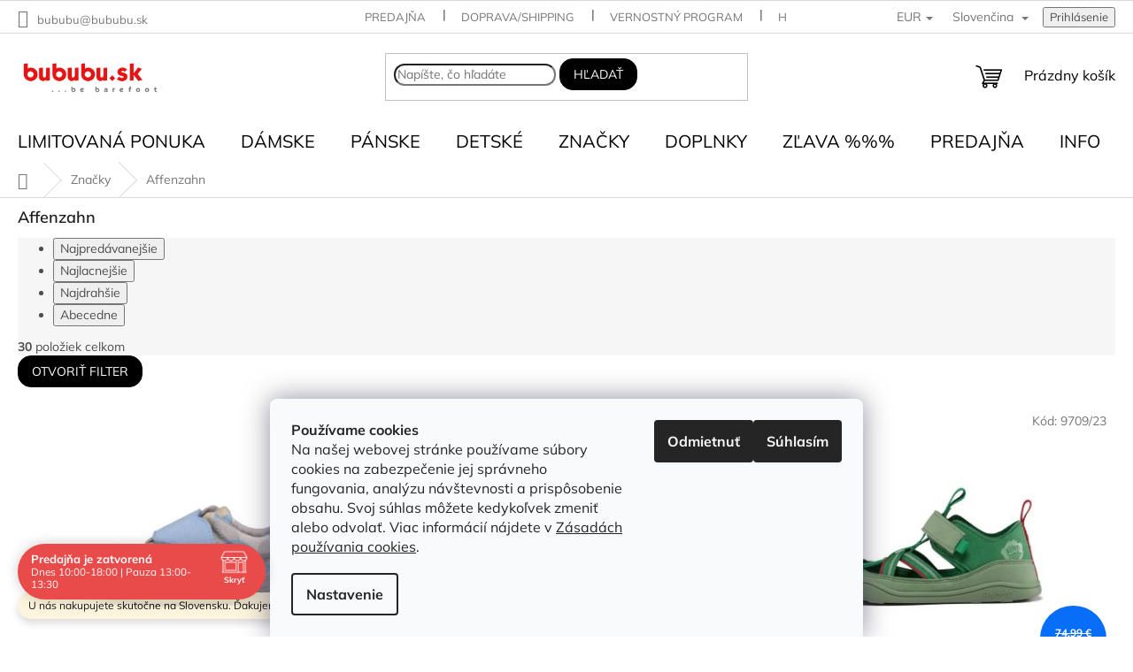

--- FILE ---
content_type: text/html; charset=utf-8
request_url: https://www.bububu.sk/affenzahn/
body_size: 33882
content:
<!doctype html><html lang="sk" dir="ltr" class="header-background-light external-fonts-loaded"><head><meta charset="utf-8" /><meta name="viewport" content="width=device-width,initial-scale=1" /><title>Affenzahn - bububu.sk</title><link rel="preconnect" href="https://cdn.myshoptet.com" /><link rel="dns-prefetch" href="https://cdn.myshoptet.com" /><link rel="preload" href="https://cdn.myshoptet.com/prj/dist/master/cms/libs/jquery/jquery-1.11.3.min.js" as="script" /><link href="https://cdn.myshoptet.com/prj/dist/master/cms/templates/frontend_templates/shared/css/font-face/mulish.css" rel="stylesheet"><link href="https://cdn.myshoptet.com/prj/dist/master/shop/dist/font-shoptet-11.css.62c94c7785ff2cea73b2.css" rel="stylesheet"><script>
dataLayer = [];
dataLayer.push({'shoptet' : {
    "pageId": 1405,
    "pageType": "category",
    "currency": "EUR",
    "currencyInfo": {
        "decimalSeparator": ",",
        "exchangeRate": 1,
        "priceDecimalPlaces": 2,
        "symbol": "\u20ac",
        "symbolLeft": 0,
        "thousandSeparator": " "
    },
    "language": "sk",
    "projectId": 85087,
    "category": {
        "guid": "18dbc296-9ad6-11ec-bb72-0cc47a6c92bc",
        "path": "Zna\u010dky | Affenzahn",
        "parentCategoryGuid": "08f16bac-ccc6-11e5-9a10-ac162d8a2454"
    },
    "cartInfo": {
        "id": null,
        "freeShipping": false,
        "freeShippingFrom": null,
        "leftToFreeGift": {
            "formattedPrice": "1 \u20ac",
            "priceLeft": 1
        },
        "freeGift": false,
        "leftToFreeShipping": {
            "priceLeft": null,
            "dependOnRegion": null,
            "formattedPrice": null
        },
        "discountCoupon": [],
        "getNoBillingShippingPrice": {
            "withoutVat": 0,
            "vat": 0,
            "withVat": 0
        },
        "cartItems": [],
        "taxMode": "ORDINARY"
    },
    "cart": [],
    "customer": {
        "priceRatio": 1,
        "priceListId": 1,
        "groupId": null,
        "registered": false,
        "mainAccount": false
    }
}});
dataLayer.push({'cookie_consent' : {
    "marketing": "denied",
    "analytics": "denied"
}});
document.addEventListener('DOMContentLoaded', function() {
    shoptet.consent.onAccept(function(agreements) {
        if (agreements.length == 0) {
            return;
        }
        dataLayer.push({
            'cookie_consent' : {
                'marketing' : (agreements.includes(shoptet.config.cookiesConsentOptPersonalisation)
                    ? 'granted' : 'denied'),
                'analytics': (agreements.includes(shoptet.config.cookiesConsentOptAnalytics)
                    ? 'granted' : 'denied')
            },
            'event': 'cookie_consent'
        });
    });
});
</script>

<!-- Google Tag Manager -->
<script>(function(w,d,s,l,i){w[l]=w[l]||[];w[l].push({'gtm.start':
new Date().getTime(),event:'gtm.js'});var f=d.getElementsByTagName(s)[0],
j=d.createElement(s),dl=l!='dataLayer'?'&l='+l:'';j.async=true;j.src=
'https://www.googletagmanager.com/gtm.js?id='+i+dl;f.parentNode.insertBefore(j,f);
})(window,document,'script','dataLayer','GTM-563JB2');</script>
<!-- End Google Tag Manager -->

<meta property="og:type" content="website"><meta property="og:site_name" content="bububu.sk"><meta property="og:url" content="https://www.bububu.sk/affenzahn/"><meta property="og:title" content="Affenzahn - bububu.sk"><meta name="author" content="bububu.sk"><meta name="web_author" content="Shoptet.sk"><meta name="dcterms.rightsHolder" content="www.bububu.sk"><meta name="robots" content="index,follow"><meta property="og:image" content="https://cdn.myshoptet.com/usr/www.bububu.sk/user/front_images/ogImage/hp.jpg?t=1768869873"><meta property="og:description" content="Affenzahn, bububu.sk"><meta name="description" content="Affenzahn, bububu.sk"><meta name="google-site-verification" content="google1913b448dcb1f23f.html"><style>:root {--color-primary: #000000;--color-primary-h: 0;--color-primary-s: 0%;--color-primary-l: 0%;--color-primary-hover: #8d8786;--color-primary-hover-h: 9;--color-primary-hover-s: 3%;--color-primary-hover-l: 54%;--color-secondary: #ff2600;--color-secondary-h: 9;--color-secondary-s: 100%;--color-secondary-l: 50%;--color-secondary-hover: #b51a00;--color-secondary-hover-h: 9;--color-secondary-hover-s: 100%;--color-secondary-hover-l: 35%;--color-tertiary: #000000;--color-tertiary-h: 0;--color-tertiary-s: 0%;--color-tertiary-l: 0%;--color-tertiary-hover: #000000;--color-tertiary-hover-h: 0;--color-tertiary-hover-s: 0%;--color-tertiary-hover-l: 0%;--color-header-background: #ffffff;--template-font: "Mulish";--template-headings-font: "Mulish";--header-background-url: url("[data-uri]");--cookies-notice-background: #F8FAFB;--cookies-notice-color: #252525;--cookies-notice-button-hover: #27263f;--cookies-notice-link-hover: #3b3a5f;--templates-update-management-preview-mode-content: "Náhľad aktualizácií šablóny je aktívny pre váš prehliadač."}</style>
    
    <link href="https://cdn.myshoptet.com/prj/dist/master/shop/dist/main-11.less.fcb4a42d7bd8a71b7ee2.css" rel="stylesheet" />
                <link href="https://cdn.myshoptet.com/prj/dist/master/shop/dist/mobile-header-v1-11.less.1ee105d41b5f713c21aa.css" rel="stylesheet" />
    
<link rel="next" href="/affenzahn/strana-2/" />    <script>var shoptet = shoptet || {};</script>
    <script src="https://cdn.myshoptet.com/prj/dist/master/shop/dist/main-3g-header.js.05f199e7fd2450312de2.js"></script>
<!-- User include --><!-- api 427(81) html code header -->
<link rel="stylesheet" href="https://cdn.myshoptet.com/usr/api2.dklab.cz/user/documents/_doplnky/instagram/85087/26/85087_26.css" type="text/css" /><style>
        :root {
            --dklab-instagram-header-color: #000000;  
            --dklab-instagram-header-background: #DDDDDD;  
            --dklab-instagram-font-weight: 400;
            --dklab-instagram-font-size: 120%;
            --dklab-instagram-logoUrl: url(https://cdn.myshoptet.com/usr/api2.dklab.cz/user/documents/_doplnky/instagram/img/psaci-duha.png); 
            --dklab-instagram-logo-size-width: 88px;
            --dklab-instagram-logo-size-height: 25px;                        
            --dklab-instagram-hover-content: "\e902";                        
            --dklab-instagram-padding: 5px;                        
            --dklab-instagram-border-color: #888888;
            
        }
        </style>
<!-- api 609(257) html code header -->
<link rel="stylesheet" href="https://cdn.myshoptet.com/usr/api2.dklab.cz/user/documents/_doplnky/slider/85087/7/85087_7.css" type="text/css" /><style>
        :root {
        --dklab-slider-color-arrow: #000000;
        --dklab-slider-color-hp-dot: #A4A4A4;
        --dklab-slider-color-hp-dot-active: #000000;
        --dklab-slider-color-l-dot: #A4A4A4;
        --dklab-slider-color-l-dot-active: #000000;
        --dklab-slider-color-c-dot: #FFFFFF;
        --dklab-slider-color-c-dot-active: #000000;
        --dklab-slider-color-c-arrow: #000000;
        --dklab-slider-color-d-dot: #A4A4A4;
        --dklab-slider-color-d-dot-active: #000000;

        }</style>
<!-- api 690(337) html code header -->
<script>var ophWidgetData={"lang":"sk","link":"https:\/\/www.bububu.sk\/kontakty\/","logo":true,"turnOff":false,"expanded":true,"lunchShow":true,"checkHoliday":true,"showNextWeek":true,"showWidgetStart":"00:00","showWidgetEnd":"23:59","beforeOpenStore":"60","beforeCloseStore":"60","openingHours":[{"day":1,"openHour":"10:00","closeHour":"18:00","openPause":"13:00","closePause":"13:30","closed":false,"staticHourText":""},{"day":2,"openHour":"10:00","closeHour":"18:00","openPause":"13:00","closePause":"13:30","closed":false,"staticHourText":""},{"day":3,"openHour":"10:00","closeHour":"18:00","openPause":"13:00","closePause":"13:30","closed":false,"staticHourText":""},{"day":4,"openHour":"10:00","closeHour":"18:00","openPause":"13:00","closePause":"13:30","closed":false,"staticHourText":""},{"day":5,"openHour":"10:00","closeHour":"18:00","openPause":"13:00","closePause":"13:30","closed":false,"staticHourText":""},{"day":6,"openHour":"09:00","closeHour":"13:00","openPause":"","closePause":"","closed":false,"staticHourText":""},{"day":7,"openHour":"10:00","closeHour":"18:00","openPause":"","closePause":"","closed":true,"staticHourText":""}],"excludes":[{"date":"2025-10-29","openHour":"13:00","closeHour":"18:00","openPause":"","closePause":"","closed":false,"text":""},{"date":"2025-12-18","openHour":"09:00","closeHour":"13:00","openPause":"","closePause":"","text":""},{"date":"2025-12-19","openHour":"10:00","closeHour":"18:00","openPause":"13:00","closePause":"14:00","closed":false,"text":""},{"date":"2025-12-27","openHour":"09:00","closeHour":"13:00","openPause":"","closePause":"","closed":false,"text":""},{"date":"2025-12-29","openHour":"","closeHour":"","openPause":"","closePause":"","closed":true,"text":""},{"date":"2025-12-30","openHour":"10:00","closeHour":"18:00","openPause":"13:00","closePause":"13:30","text":""},{"date":"2025-12-31","openHour":"09:00","closeHour":"13:00","openPause":"","closePause":"","text":""},{"date":"2026-01-01","openHour":"","closeHour":"","openPause":"","closePause":"","closed":true,"text":""},{"date":"2026-01-02","openHour":"","closeHour":"","openPause":"","closePause":"","closed":true,"text":""},{"date":"2026-01-06","openHour":"","closeHour":"","openPause":"","closePause":"","closed":true,"text":""}],"holidayList":["01-01","06-01","01-05","08-05","05-07","29-08","15-09","01-11","17-11","24-12","25-12","26-12"],"todayLongFormat":true,"logoFilemanager":"","colors":{"bg_header_color":"","bg_logo_color":"","bg_title_color":"","bg_preopen_color":"#03a9f4","bg_open_color":"#4caf50","bg_pause_color":"#ff9800","bg_preclose_color":"#ff6f00","bg_close_color":"#e94b4b","color_exception_day":"#e94b4b"},"address":"bububu.sk, P\u00e1ri\u010dkova 18, \n821 08 Bratislava","icon":"icon-02","bottomPosition":"","showDetailOnExpand":true,"disableDetail":false,"disableDetailTable":false,"hideOnMobile":false,"weekTurnOff":[],"directPosition":"ltr"}</script>
<!-- api 1012(643) html code header -->
<style data-purpose="gopay-hiding-apple-pay">
	div[data-guid="29f88792-ce2f-11ed-8eb3-0cc47a6c92bc"] {
		display: none
	}
</style>
<!-- api 1278(894) html code header -->
<link rel="stylesheet" href="https://cdn.myshoptet.com/usr/shoptet.tomashlad.eu/user/documents/extras/classic/screen.min.css?v0000006725">

<script>
    var shoptetakClassicSettings = {"useRoundingCorners":true,"fixedNavigation":false,"biggerNavigation":true,"scrollToTop":true,"toggleSorting":false,"articlesUpgrade":true,"bannersUpgrade":true,"categoryDescription":false,"biggerSubcategories":true,"detailAccordeon":true,"searchWhisperer":true,"showCartLine":false,"biggerLogo":true,"cartDesign":true,"newsletterDesign":true,"useContentSize":true,"showShopRating":true,"contentSizeValue":"1280px","showListOfArticlesNews":false,"articlesTestMode":false,"addonActivation":true,"useProductsCarousel":true,"useCustomColors":false,"fullWidthCarousel":false,"bgColor1":"#080808","bgColor2":"#212121","bgColor3":"#454545","textColor1":"#ffffff","textColor2":"#f2f2f2","textColor3":"#cccccc","roundingCornerSize":"15px"};

    var body=document.getElementsByTagName("body")[0];
    const rootClassic = document.documentElement;

    const htmlEl = document.documentElement;
    if(shoptetakClassicSettings.biggerLogo){htmlEl.classList.add("st-big-logo");}
    if(shoptetakClassicSettings.biggerNavigation){htmlEl.classList.add("st-big-nav");}
    if (shoptetakClassicSettings.useContentSize) {
        rootClassic.setAttribute("container-change", "true");
        rootClassic.style.setProperty('--container-size', shoptetakClassicSettings.contentSizeValue);
    }
    if (shoptetakClassicSettings.useCustomColors) {
        htmlEl.classList.add("st-custom-colors");
        htmlEl.style.setProperty('--bg-color-1', shoptetakClassicSettings.bgColor1);
        htmlEl.style.setProperty('--bg-color-2', shoptetakClassicSettings.bgColor2);
        htmlEl.style.setProperty('--bg-color-3', shoptetakClassicSettings.bgColor3);
        htmlEl.style.setProperty('--text-color-1', shoptetakClassicSettings.textColor1);
        htmlEl.style.setProperty('--text-color-2', shoptetakClassicSettings.textColor2);
        htmlEl.style.setProperty('--text-color-3', shoptetakClassicSettings.textColor3);
    }

    if(shoptetakClassicSettings.useProductsCarousel){htmlEl.classList.add("st-prod-carousel");}
    if(shoptetakClassicSettings.bannersUpgrade){htmlEl.classList.add("st-banners-up");}
    if(shoptetakClassicSettings.fullWidthCarousel){htmlEl.classList.add("st-wide-carousel");}
    if(shoptetakClassicSettings.showListOfArticlesNews){htmlEl.classList.add("st-show-articles");}
    if(shoptetakClassicSettings.showShopRating){htmlEl.classList.add("st-show-ratings");}
    if(shoptetakClassicSettings.newsletterDesign){htmlEl.classList.add("st-newsletter-2");}
    if(shoptetakClassicSettings.cartDesign){htmlEl.classList.add("st-cart-2");}
    if(shoptetakClassicSettings.showCartLine){htmlEl.classList.add("st-cart-line");}
    if(shoptetakClassicSettings.toggleSorting){htmlEl.classList.add("st-toggle-sort");}
    if(shoptetakClassicSettings.fixedNavigation){htmlEl.classList.add("st-fixed-nav");}
    if(shoptetakClassicSettings.searchWhisperer){htmlEl.classList.add("st-whisp");}
    if(shoptetakClassicSettings.biggerSubcategories){htmlEl.classList.add("st-subcats");}
    if(shoptetakClassicSettings.detailAccordeon){htmlEl.classList.add("st-accordeon");}
    if(shoptetakClassicSettings.categoryDescription){htmlEl.classList.add("st-cat-desc");}
    if(shoptetakClassicSettings.articlesUpgrade){htmlEl.classList.add("st-articles-up");}
    if (shoptetakClassicSettings.useRoundingCorners) {
        htmlEl.classList.add("st-classic-corners");

        if (shoptetakClassicSettings.roundingCornerSize) {
            htmlEl.classList.add("st-classic-corners-size");
            htmlEl.setAttribute("data-corners-size", shoptetakClassicSettings.roundingCornerSize);
        }
    }
    if ( shoptetakClassicSettings.useContentSize) {
        htmlEl.setAttribute("container-change", "true");
        htmlEl.style.setProperty('--container-size', shoptetakClassicSettings.contentSizeValue);
    }

    cookie = key=>((new RegExp((key || '=')+'=(.*?); ','gm')).exec(document.cookie+'; ') ||['',null])[1];
</script>

<!-- service 427(81) html code header -->
<link rel="stylesheet" href="https://cdn.myshoptet.com/usr/api2.dklab.cz/user/documents/_doplnky/instagram/font/instagramplus.css" type="text/css" />

<!-- service 450(104) html code header -->
<link href="https://cdn.myshoptet.com/usr/252557.myshoptet.com/user/documents/news-box-plus/Classic.css?v12" rel="stylesheet" />
<!-- service 409(63) html code header -->
<style>
#filters h4{cursor:pointer;}[class~=slider-wrapper],[class~=filter-section]{padding-left:0;}#filters h4{padding-left:13.5pt;}[class~=filter-section],[class~=slider-wrapper]{padding-bottom:0 !important;}#filters h4:before{position:absolute;}#filters h4:before{left:0;}[class~=filter-section],[class~=slider-wrapper]{padding-right:0;}#filters h4{padding-bottom:9pt;}#filters h4{padding-right:13.5pt;}#filters > .slider-wrapper,[class~=slider-wrapper] > div,.filter-sections form,[class~=slider-wrapper][class~=filter-section] > div,.razeni > form{display:none;}#filters h4:before,#filters .otevreny h4:before{content:"\e911";}#filters h4{padding-top:9pt;}[class~=filter-section],[class~=slider-wrapper]{padding-top:0 !important;}[class~=filter-section]{border-top-width:0 !important;}[class~=filter-section]{border-top-style:none !important;}[class~=filter-section]{border-top-color:currentColor !important;}#filters .otevreny h4:before,#filters h4:before{font-family:shoptet;}#filters h4{position:relative;}#filters h4{margin-left:0 !important;}[class~=filter-section]{border-image:none !important;}#filters h4{margin-bottom:0 !important;}#filters h4{margin-right:0 !important;}#filters h4{margin-top:0 !important;}#filters h4{border-top-width:.0625pc;}#filters h4{border-top-style:solid;}#filters h4{border-top-color:#e0e0e0;}[class~=slider-wrapper]{max-width:none;}[class~=otevreny] form,.slider-wrapper.otevreny > div,[class~=slider-wrapper][class~=otevreny] > div,.otevreny form{display:block;}#filters h4{border-image:none;}[class~=param-filter-top]{margin-bottom:.9375pc;}[class~=otevreny] form{margin-bottom:15pt;}[class~=slider-wrapper]{color:inherit;}#filters .otevreny h4:before{-webkit-transform:rotate(180deg);}[class~=slider-wrapper],#filters h4:before{background:none;}#filters h4:before{-webkit-transform:rotate(90deg);}#filters h4:before{-moz-transform:rotate(90deg);}[class~=param-filter-top] form{display:block !important;}#filters h4:before{-o-transform:rotate(90deg);}#filters h4:before{-ms-transform:rotate(90deg);}#filters h4:before{transform:rotate(90deg);}#filters h4:before{font-size:.104166667in;}#filters .otevreny h4:before{-moz-transform:rotate(180deg);}#filters .otevreny h4:before{-o-transform:rotate(180deg);}#filters h4:before{top:36%;}#filters .otevreny h4:before{-ms-transform:rotate(180deg);}#filters h4:before{height:auto;}#filters h4:before{width:auto;}#filters .otevreny h4:before{transform:rotate(180deg);}
@media screen and (max-width: 767px) {
.param-filter-top{padding-top: 15px;}
}
#content .filters-wrapper > div:first-of-type, #footer .filters-wrapper > div:first-of-type {text-align: left;}
.template-11.one-column-body .content .filter-sections{padding-top: 15px; padding-bottom: 15px;}
</style>
<!-- service 609(257) html code header -->
<link rel="stylesheet" href="https://cdn.myshoptet.com/usr/api2.dklab.cz/user/documents/css/swiper-bundle.min.css?v=1" />
<!--
<link rel="stylesheet" href="https://cdn.myshoptet.com/usr/api.dklab.cz/user/documents/_doplnky/lightslider/dist/css/lightslider.css?v=5" />
<link rel="stylesheet" href="https://cdn.myshoptet.com/usr/api.dklab.cz/user/documents/_doplnky/sliderplus/src/style.css?v=66" type="text/css" />
<link rel="stylesheet" href="https://cdn.myshoptet.com/usr/api.dklab.cz/user/documents/_doplnky/sliderplus/src/style_fix.css?v=38" type="text/css" />
<style type="text/css">
.dklabSliderplusCarousel.dklabSliderplus-moderni-tmavy .extended-banner-link:hover, .dklabSliderplusCarousel.dklabSliderplus-moderni-svetly .extended-banner-link:hover,
.dklabSliderplusCarousel.dklabSliderplus-box-tmavy .extended-banner-link, .dklabSliderplusCarousel.dklabSliderplus-box-svetly .extended-banner-link{
  background: #000000;
}
</style>
-->

<!-- service 690(337) html code header -->
<link href="https://cdn.myshoptet.com/usr/mcore.myshoptet.com/user/documents/upload/addon01/ophWidget.min.css?v=1.6.9" rel="stylesheet" />


<!-- service 1278(894) html code header -->
<link rel="stylesheet" href="https://cdn.myshoptet.com/usr/shoptet.tomashlad.eu/user/documents/extras/classic/slick.css" />
<style>
.discussion-form, .discussion, .rate-wrapper, .votes-wrap, .add-comment, .welcome div, .welcome h1 {max-width: initial;}
@media only screen and (min-width: 768px) {
.st-big-nav #navigation .navigation-in > ul > li > a {
    font-size: 1.2em;
}
}
.st-prod-carousel .products-block.slick-slider .slick-dots {
    display: flex;
    flex-wrap: wrap;
    max-width: 90%;
    margin: 0 auto;
}
</style>
<!-- project html code header -->
<style>
}
#languages-curr .dropdown__menu.js-dropdown__menu.dropdown__menu--icon::before {
  content: "Výběr měny" !important;
  float: left !important;
  font-size: 14px;
}
#languages-curr .shp-flag {
    width: 0px;
    height: 0px;
}
/*skryt affil prihlaseni */
#affil-login-box{display:none}
</style>
<style type="text/css">
#navigation div ul li a {color: black;  text-transform: uppercase;}
#navigation div ul {background-color: white;}
.header-contacts { font-weight: 700 }
#menu li { font-size: 0.9rem; }
#menu li a { font-weight: 900; }
h1 { font-size: 1.80rem }
#welcome h1 { font-size: 1.8rem }
#footer { background: #FFFFFF; }
h2 { font-size: 1.5rem }
h3 { font-size: 1.35rem }
h1 { font-weight: 600; }
h2 { font-weight: 500; }
h3 { font-weight: 400; }
#column-l-in #categories .categories .topic, #column-r #categories .categories .topic { font-size: 0.95rem; }
.banner { margin-top: 2rem }
.banner { margin-bottom: 2rem }
h1 { text-transform: none; }.p-name { text-transform: none; }
.header-contacts { text-transform: none; }
#header-in .header-email { text-transform: none;}
strong { font-weight: bold; }
</style>
<script type="text/javascript">
$(window).load(function(){ $('#add-note').attr('checked', true); $('#note-box').removeAttr('style'); }); $(document).ajaxComplete(function(){ $('#add-note').attr('checked', true); $('#note-box').removeAttr('style'); });
$(document).ready(function(){ $('#sendNewsletter').attr('checked','checked'); }); $(document).ajaxComplete(function(){ $('#sendNewsletter').attr('checked','checked'); });
</script>
<meta name="google-site-verification" content="uVG2E4taE3kBGEBYQqkqLMZjB6Scluz7T4YNG5R9F_Y" />
<link rel="apple-touch-icon" sizes="180x180" href="/apple-touch-icon.png">
<link rel="icon" type="image/png" sizes="32x32" href="/favicon-32x32.png">
<link rel="icon" type="image/png" sizes="16x16" href="/favicon-16x16.png">
<link rel="manifest" href="/site.webmanifest">
<link rel="mask-icon" href="/safari-pinned-tab.svg" color="#030303">
<meta name="msapplication-TileColor" content="#ff3900">
<meta name="msapplication-TileImage" content="/mstile-144x144.png">
<meta name="theme-color" content="#ffffff">
<style>.navigation-in ul li a b {font-size: 20px;} </style>
<style type="text/css">
h1 { text-align: center } </style>
<style type="text/css">
.homepage-box { background-color: #ffffff;}
</style>

<style>
.social-buttons-wrapper {
   display: none;
}
</style>

<style>
#navigation div ul li {
    border: none !important;
    box-shadow: none !important;
    background: transparent !important;
}

#navigation div ul li a {
    border-bottom: none !important;
}

#menu li {
    border-bottom: none !important;
}
</style>
<style>  </style>
<!-- /User include --><link rel="canonical" href="https://www.bububu.sk/affenzahn/" /><link rel="alternate" hreflang="sk" href="https://www.bububu.sk/affenzahn/" /><link rel="alternate" hreflang="en" href="https://www.bububu.sk/en/affenzahn/" /><link rel="alternate" hreflang="x-default" href="https://www.bububu.sk/affenzahn/" />    <script>
        var _hwq = _hwq || [];
        _hwq.push(['setKey', '19C1A5E814F510F8F5D8B54C9E5AF813']);
        _hwq.push(['setTopPos', '0']);
        _hwq.push(['showWidget', '22']);
        (function() {
            var ho = document.createElement('script');
            ho.src = 'https://sk.im9.cz/direct/i/gjs.php?n=wdgt&sak=19C1A5E814F510F8F5D8B54C9E5AF813';
            var s = document.getElementsByTagName('script')[0]; s.parentNode.insertBefore(ho, s);
        })();
    </script>
<script>!function(){var t={9196:function(){!function(){var t=/\[object (Boolean|Number|String|Function|Array|Date|RegExp)\]/;function r(r){return null==r?String(r):(r=t.exec(Object.prototype.toString.call(Object(r))))?r[1].toLowerCase():"object"}function n(t,r){return Object.prototype.hasOwnProperty.call(Object(t),r)}function e(t){if(!t||"object"!=r(t)||t.nodeType||t==t.window)return!1;try{if(t.constructor&&!n(t,"constructor")&&!n(t.constructor.prototype,"isPrototypeOf"))return!1}catch(t){return!1}for(var e in t);return void 0===e||n(t,e)}function o(t,r,n){this.b=t,this.f=r||function(){},this.d=!1,this.a={},this.c=[],this.e=function(t){return{set:function(r,n){u(c(r,n),t.a)},get:function(r){return t.get(r)}}}(this),i(this,t,!n);var e=t.push,o=this;t.push=function(){var r=[].slice.call(arguments,0),n=e.apply(t,r);return i(o,r),n}}function i(t,n,o){for(t.c.push.apply(t.c,n);!1===t.d&&0<t.c.length;){if("array"==r(n=t.c.shift()))t:{var i=n,a=t.a;if("string"==r(i[0])){for(var f=i[0].split("."),s=f.pop(),p=(i=i.slice(1),0);p<f.length;p++){if(void 0===a[f[p]])break t;a=a[f[p]]}try{a[s].apply(a,i)}catch(t){}}}else if("function"==typeof n)try{n.call(t.e)}catch(t){}else{if(!e(n))continue;for(var l in n)u(c(l,n[l]),t.a)}o||(t.d=!0,t.f(t.a,n),t.d=!1)}}function c(t,r){for(var n={},e=n,o=t.split("."),i=0;i<o.length-1;i++)e=e[o[i]]={};return e[o[o.length-1]]=r,n}function u(t,o){for(var i in t)if(n(t,i)){var c=t[i];"array"==r(c)?("array"==r(o[i])||(o[i]=[]),u(c,o[i])):e(c)?(e(o[i])||(o[i]={}),u(c,o[i])):o[i]=c}}window.DataLayerHelper=o,o.prototype.get=function(t){var r=this.a;t=t.split(".");for(var n=0;n<t.length;n++){if(void 0===r[t[n]])return;r=r[t[n]]}return r},o.prototype.flatten=function(){this.b.splice(0,this.b.length),this.b[0]={},u(this.a,this.b[0])}}()}},r={};function n(e){var o=r[e];if(void 0!==o)return o.exports;var i=r[e]={exports:{}};return t[e](i,i.exports,n),i.exports}n.n=function(t){var r=t&&t.__esModule?function(){return t.default}:function(){return t};return n.d(r,{a:r}),r},n.d=function(t,r){for(var e in r)n.o(r,e)&&!n.o(t,e)&&Object.defineProperty(t,e,{enumerable:!0,get:r[e]})},n.o=function(t,r){return Object.prototype.hasOwnProperty.call(t,r)},function(){"use strict";n(9196)}()}();</script>    <!-- Global site tag (gtag.js) - Google Analytics -->
    <script async src="https://www.googletagmanager.com/gtag/js?id=G-5J9QWV9GPJ"></script>
    <script>
        
        window.dataLayer = window.dataLayer || [];
        function gtag(){dataLayer.push(arguments);}
        

                    console.debug('default consent data');

            gtag('consent', 'default', {"ad_storage":"denied","analytics_storage":"denied","ad_user_data":"denied","ad_personalization":"denied","wait_for_update":500});
            dataLayer.push({
                'event': 'default_consent'
            });
        
        gtag('js', new Date());

                gtag('config', 'UA-74768525-1', { 'groups': "UA" });
        
                gtag('config', 'G-5J9QWV9GPJ', {"groups":"GA4","send_page_view":false,"content_group":"category","currency":"EUR","page_language":"sk"});
        
                gtag('config', 'AW-930235783');
        
        
        
        
        
                    gtag('event', 'page_view', {"send_to":"GA4","page_language":"sk","content_group":"category","currency":"EUR"});
        
        
        
        
        
        
        
        
        
        
        
        
        
        document.addEventListener('DOMContentLoaded', function() {
            if (typeof shoptet.tracking !== 'undefined') {
                for (var id in shoptet.tracking.bannersList) {
                    gtag('event', 'view_promotion', {
                        "send_to": "UA",
                        "promotions": [
                            {
                                "id": shoptet.tracking.bannersList[id].id,
                                "name": shoptet.tracking.bannersList[id].name,
                                "position": shoptet.tracking.bannersList[id].position
                            }
                        ]
                    });
                }
            }

            shoptet.consent.onAccept(function(agreements) {
                if (agreements.length !== 0) {
                    console.debug('gtag consent accept');
                    var gtagConsentPayload =  {
                        'ad_storage': agreements.includes(shoptet.config.cookiesConsentOptPersonalisation)
                            ? 'granted' : 'denied',
                        'analytics_storage': agreements.includes(shoptet.config.cookiesConsentOptAnalytics)
                            ? 'granted' : 'denied',
                                                                                                'ad_user_data': agreements.includes(shoptet.config.cookiesConsentOptPersonalisation)
                            ? 'granted' : 'denied',
                        'ad_personalization': agreements.includes(shoptet.config.cookiesConsentOptPersonalisation)
                            ? 'granted' : 'denied',
                        };
                    console.debug('update consent data', gtagConsentPayload);
                    gtag('consent', 'update', gtagConsentPayload);
                    dataLayer.push(
                        { 'event': 'update_consent' }
                    );
                }
            });
        });
    </script>
</head><body class="desktop id-1405 in-affenzahn template-11 type-category one-column-body columns-3 ums_forms_redesign--off ums_a11y_category_page--on ums_discussion_rating_forms--off ums_flags_display_unification--on ums_a11y_login--on mobile-header-version-1"><noscript>
    <style>
        #header {
            padding-top: 0;
            position: relative !important;
            top: 0;
        }
        .header-navigation {
            position: relative !important;
        }
        .overall-wrapper {
            margin: 0 !important;
        }
        body:not(.ready) {
            visibility: visible !important;
        }
    </style>
    <div class="no-javascript">
        <div class="no-javascript__title">Musíte zmeniť nastavenie vášho prehliadača</div>
        <div class="no-javascript__text">Pozrite sa na: <a href="https://www.google.com/support/bin/answer.py?answer=23852">Ako povoliť JavaScript vo vašom prehliadači</a>.</div>
        <div class="no-javascript__text">Ak používate software na blokovanie reklám, možno bude potrebné, aby ste povolili JavaScript z tejto stránky.</div>
        <div class="no-javascript__text">Ďakujeme.</div>
    </div>
</noscript>

        <div id="fb-root"></div>
        <script>
            window.fbAsyncInit = function() {
                FB.init({
//                    appId            : 'your-app-id',
                    autoLogAppEvents : true,
                    xfbml            : true,
                    version          : 'v19.0'
                });
            };
        </script>
        <script async defer crossorigin="anonymous" src="https://connect.facebook.net/sk_SK/sdk.js"></script>
<!-- Google Tag Manager (noscript) -->
<noscript><iframe src="https://www.googletagmanager.com/ns.html?id=GTM-563JB2"
height="0" width="0" style="display:none;visibility:hidden"></iframe></noscript>
<!-- End Google Tag Manager (noscript) -->

    <div class="siteCookies siteCookies--bottom siteCookies--light js-siteCookies" role="dialog" data-testid="cookiesPopup" data-nosnippet>
        <div class="siteCookies__form">
            <div class="siteCookies__content">
                <div class="siteCookies__text">
                    <strong data-start="812" data-end="833">Používame cookies</strong><br />
<p data-start="838" data-end="1086" class="">Na našej webovej stránke používame súbory cookies na zabezpečenie jej správneho fungovania, analýzu návštevnosti a prispôsobenie obsahu. Svoj súhlas môžete kedykoľvek zmeniť alebo odvolať. Viac informácií nájdete v <a data-start="1053" data-end="1085" href="/obchodne-informacie/ochrana-osobnych-udajov-gdpr/" target="_blank" rel="noopener noreferrer">Zásadách používania cookies</a>.</p>
                </div>
                <p class="siteCookies__links">
                    <button class="siteCookies__link js-cookies-settings" aria-label="Nastavenia cookies" data-testid="cookiesSettings">Nastavenie</button>
                </p>
            </div>
            <div class="siteCookies__buttonWrap">
                                    <button class="siteCookies__button js-cookiesConsentSubmit" value="reject" aria-label="Odmietnuť cookies" data-testid="buttonCookiesReject">Odmietnuť</button>
                                <button class="siteCookies__button js-cookiesConsentSubmit" value="all" aria-label="Prijať cookies" data-testid="buttonCookiesAccept">Súhlasím</button>
            </div>
        </div>
        <script>
            document.addEventListener("DOMContentLoaded", () => {
                const siteCookies = document.querySelector('.js-siteCookies');
                document.addEventListener("scroll", shoptet.common.throttle(() => {
                    const st = document.documentElement.scrollTop;
                    if (st > 1) {
                        siteCookies.classList.add('siteCookies--scrolled');
                    } else {
                        siteCookies.classList.remove('siteCookies--scrolled');
                    }
                }, 100));
            });
        </script>
    </div>
<a href="#content" class="skip-link sr-only">Prejsť na obsah</a><div class="overall-wrapper"><div class="site-msg information"><div class="container"><div class="text">U nás nakupujete skutočne na Slovensku. Ďakujeme za vašu podporu! 🇸🇰</div><div class="close js-close-information-msg"></div></div></div><div class="user-action"><div class="container">
    <div class="user-action-in">
                    <div id="login" class="user-action-login popup-widget login-widget" role="dialog" aria-labelledby="loginHeading">
        <div class="popup-widget-inner">
                            <h2 id="loginHeading">Prihlásenie k vášmu účtu</h2><div id="customerLogin"><form action="/action/Customer/Login/" method="post" id="formLoginIncluded" class="csrf-enabled formLogin" data-testid="formLogin"><input type="hidden" name="referer" value="" /><div class="form-group"><div class="input-wrapper email js-validated-element-wrapper no-label"><input type="email" name="email" class="form-control" autofocus placeholder="E-mailová adresa (napr. jan@novak.sk)" data-testid="inputEmail" autocomplete="email" required /></div></div><div class="form-group"><div class="input-wrapper password js-validated-element-wrapper no-label"><input type="password" name="password" class="form-control" placeholder="Heslo" data-testid="inputPassword" autocomplete="current-password" required /><span class="no-display">Nemôžete vyplniť toto pole</span><input type="text" name="surname" value="" class="no-display" /></div></div><div class="form-group"><div class="login-wrapper"><button type="submit" class="btn btn-secondary btn-text btn-login" data-testid="buttonSubmit">Prihlásiť sa</button><div class="password-helper"><a href="/registracia/" data-testid="signup" rel="nofollow">Nová registrácia</a><a href="/klient/zabudnute-heslo/" rel="nofollow">Zabudnuté heslo</a></div></div></div><div class="social-login-buttons"><div class="social-login-buttons-divider"><span>alebo</span></div><div class="form-group"><a href="/action/Social/login/?provider=Facebook" class="login-btn facebook" rel="nofollow"><span class="login-facebook-icon"></span><strong>Prihlásiť sa cez Facebook</strong></a></div><div class="form-group"><a href="/action/Social/login/?provider=Google" class="login-btn google" rel="nofollow"><span class="login-google-icon"></span><strong>Prihlásiť sa cez Google</strong></a></div></div></form>
</div>                    </div>
    </div>

                            <div id="cart-widget" class="user-action-cart popup-widget cart-widget loader-wrapper" data-testid="popupCartWidget" role="dialog" aria-hidden="true">
    <div class="popup-widget-inner cart-widget-inner place-cart-here">
        <div class="loader-overlay">
            <div class="loader"></div>
        </div>
    </div>

    <div class="cart-widget-button">
        <a href="/kosik/" class="btn btn-conversion" id="continue-order-button" rel="nofollow" data-testid="buttonNextStep">Pokračovať do košíka</a>
    </div>
</div>
            </div>
</div>
</div><div class="top-navigation-bar" data-testid="topNavigationBar">

    <div class="container">

        <div class="top-navigation-contacts">
            <strong>Zákaznícka podpora:</strong><a href="mailto:bububu@bububu.sk" class="project-email" data-testid="contactboxEmail"><span>bububu@bububu.sk</span></a>        </div>

                            <div class="top-navigation-menu">
                <div class="top-navigation-menu-trigger"></div>
                <ul class="top-navigation-bar-menu">
                                            <li class="top-navigation-menu-item-1166">
                            <a href="/kamennapredajna/">Predajňa</a>
                        </li>
                                            <li class="top-navigation-menu-item-726">
                            <a href="/moznosti-dopravy/">Doprava/Shipping</a>
                        </li>
                                            <li class="top-navigation-menu-item-818">
                            <a href="/vernostny-program/">Vernostný program</a>
                        </li>
                                            <li class="top-navigation-menu-item--51">
                            <a href="/hodnotenie-obchodu/">Hodnotenie obchodu</a>
                        </li>
                                            <li class="top-navigation-menu-item-39">
                            <a href="/obchodne-podmienky/">Obchodné podmienky</a>
                        </li>
                                            <li class="top-navigation-menu-item-1587">
                            <a href="/reklamacny-formular/" target="blank">Reklamačný formulár</a>
                        </li>
                                            <li class="top-navigation-menu-item-791">
                            <a href="/vratenie-tovaru/">Odstúpenie od zmluvy</a>
                        </li>
                                            <li class="top-navigation-menu-item-external-78">
                            <a href="https://www.bububu.sk/obchodne-informacie/ochrana-osobnych-udajov-gdpr/">Ochrana osobných údajov GDPR</a>
                        </li>
                                    </ul>
                <ul class="top-navigation-bar-menu-helper"></ul>
            </div>
        
        <div class="top-navigation-tools top-navigation-tools--language">
            <div class="responsive-tools">
                <a href="#" class="toggle-window" data-target="search" aria-label="Hľadať" data-testid="linkSearchIcon"></a>
                                                            <a href="#" class="toggle-window" data-target="login"></a>
                                                    <a href="#" class="toggle-window" data-target="navigation" aria-label="Menu" data-testid="hamburgerMenu"></a>
            </div>
                <div class="languagesMenu">
        <button id="topNavigationDropdown" class="languagesMenu__flags" type="button" data-toggle="dropdown" aria-haspopup="true" aria-expanded="false">
            <svg aria-hidden="true" style="position: absolute; width: 0; height: 0; overflow: hidden;" version="1.1" xmlns="http://www.w3.org/2000/svg" xmlns:xlink="http://www.w3.org/1999/xlink"><defs><symbol id="shp-flag-SK" viewBox="0 0 32 32"><title>SK</title><path fill="#f0f0f0" style="fill: var(--color21, #f0f0f0)" d="M0 5.334h32v21.333h-32v-21.333z"></path><path fill="#0052b4" style="fill: var(--color20, #0052b4)" d="M0 12.29h32v7.42h-32v-7.42z"></path><path fill="#d80027" style="fill: var(--color19, #d80027)" d="M0 19.71h32v6.957h-32v-6.956z"></path><path fill="#f0f0f0" style="fill: var(--color21, #f0f0f0)" d="M8.092 11.362v5.321c0 3.027 3.954 3.954 3.954 3.954s3.954-0.927 3.954-3.954v-5.321h-7.908z"></path><path fill="#d80027" style="fill: var(--color19, #d80027)" d="M9.133 11.518v5.121c0 0.342 0.076 0.665 0.226 0.968 1.493 0 3.725 0 5.373 0 0.15-0.303 0.226-0.626 0.226-0.968v-5.121h-5.826z"></path><path fill="#f0f0f0" style="fill: var(--color21, #f0f0f0)" d="M13.831 15.089h-1.339v-0.893h0.893v-0.893h-0.893v-0.893h-0.893v0.893h-0.893v0.893h0.893v0.893h-1.339v0.893h1.339v0.893h0.893v-0.893h1.339z"></path><path fill="#0052b4" style="fill: var(--color20, #0052b4)" d="M10.577 18.854c0.575 0.361 1.166 0.571 1.469 0.665 0.303-0.093 0.894-0.303 1.469-0.665 0.58-0.365 0.987-0.782 1.218-1.246-0.255-0.18-0.565-0.286-0.901-0.286-0.122 0-0.241 0.015-0.355 0.041-0.242-0.55-0.791-0.934-1.43-0.934s-1.188 0.384-1.43 0.934c-0.114-0.027-0.233-0.041-0.355-0.041-0.336 0-0.646 0.106-0.901 0.286 0.231 0.465 0.637 0.882 1.217 1.246z"></path></symbol><symbol id="shp-flag-GB" viewBox="0 0 32 32"><title>GB</title><path fill="#f0f0f0" style="fill: var(--color21, #f0f0f0)" d="M0 5.333h32v21.334h-32v-21.334z"></path><path fill="#d80027" style="fill: var(--color19, #d80027)" d="M18 5.333h-4v8.667h-14v4h14v8.667h4v-8.667h14v-4h-14z"></path><path fill="#0052b4" style="fill: var(--color20, #0052b4)" d="M24.612 19.71l7.388 4.105v-4.105z"></path><path fill="#0052b4" style="fill: var(--color20, #0052b4)" d="M19.478 19.71l12.522 6.957v-1.967l-8.981-4.989z"></path><path fill="#0052b4" style="fill: var(--color20, #0052b4)" d="M28.665 26.666l-9.186-5.104v5.104z"></path><path fill="#f0f0f0" style="fill: var(--color21, #f0f0f0)" d="M19.478 19.71l12.522 6.957v-1.967l-8.981-4.989z"></path><path fill="#d80027" style="fill: var(--color19, #d80027)" d="M19.478 19.71l12.522 6.957v-1.967l-8.981-4.989z"></path><path fill="#0052b4" style="fill: var(--color20, #0052b4)" d="M5.646 19.71l-5.646 3.137v-3.137z"></path><path fill="#0052b4" style="fill: var(--color20, #0052b4)" d="M12.522 20.594v6.072h-10.929z"></path><path fill="#d80027" style="fill: var(--color19, #d80027)" d="M8.981 19.71l-8.981 4.989v1.967l12.522-6.957z"></path><path fill="#0052b4" style="fill: var(--color20, #0052b4)" d="M7.388 12.29l-7.388-4.105v4.105z"></path><path fill="#0052b4" style="fill: var(--color20, #0052b4)" d="M12.522 12.29l-12.522-6.957v1.967l8.981 4.989z"></path><path fill="#0052b4" style="fill: var(--color20, #0052b4)" d="M3.335 5.333l9.186 5.104v-5.104z"></path><path fill="#f0f0f0" style="fill: var(--color21, #f0f0f0)" d="M12.522 12.29l-12.522-6.957v1.967l8.981 4.989z"></path><path fill="#d80027" style="fill: var(--color19, #d80027)" d="M12.522 12.29l-12.522-6.957v1.967l8.981 4.989z"></path><path fill="#0052b4" style="fill: var(--color20, #0052b4)" d="M26.354 12.29l5.646-3.137v3.137z"></path><path fill="#0052b4" style="fill: var(--color20, #0052b4)" d="M19.478 11.405v-6.072h10.929z"></path><path fill="#d80027" style="fill: var(--color19, #d80027)" d="M23.019 12.29l8.981-4.989v-1.967l-12.522 6.957z"></path></symbol></defs></svg>
            <svg class="shp-flag shp-flag-SK">
                <use xlink:href="#shp-flag-SK"></use>
            </svg>
            <span class="caret"></span>
        </button>
        <div class="languagesMenu__content" aria-labelledby="topNavigationDropdown">
                            <div class="languagesMenu__box toggle-window js-languagesMenu__box" data-hover="true" data-target="currency">
                    <div class="languagesMenu__header languagesMenu__header--name">Mena</div>
                    <div class="languagesMenu__header languagesMenu__header--actual" data-toggle="dropdown">EUR<span class="caret"></span></div>
                    <ul class="languagesMenu__list languagesMenu__list--currency">
                                                    <li class="languagesMenu__list__item">
                                <a href="/action/Currency/changeCurrency/?currencyCode=CZK" rel="nofollow" class="languagesMenu__list__link languagesMenu__list__link--currency">CZK</a>
                            </li>
                                                    <li class="languagesMenu__list__item">
                                <a href="/action/Currency/changeCurrency/?currencyCode=EUR" rel="nofollow" class="languagesMenu__list__link languagesMenu__list__link--currency">EUR</a>
                            </li>
                                            </ul>
                </div>
                                        <div class="languagesMenu__box toggle-window js-languagesMenu__box" data-hover="true" data-target="language">
                    <div class="languagesMenu__header languagesMenu__header--name">Jazyk</div>
                    <div class="languagesMenu__header languagesMenu__header--actual" data-toggle="dropdown">
                                                                                    
                                    Slovenčina
                                
                                                                                                                                <span class="caret"></span>
                    </div>
                    <ul class="languagesMenu__list languagesMenu__list--language">
                                                    <li>
                                <a href="/action/Language/changeLanguage/?language=sk" rel="nofollow" class="languagesMenu__list__link">
                                    <svg class="shp-flag shp-flag-SK">
                                        <use xlink:href="#shp-flag-SK"></use>
                                    </svg>
                                    <span class="languagesMenu__list__name languagesMenu__list__name--actual">Slovenčina</span>
                                </a>
                            </li>
                                                    <li>
                                <a href="/action/Language/changeLanguage/?language=en" rel="nofollow" class="languagesMenu__list__link">
                                    <svg class="shp-flag shp-flag-GB">
                                        <use xlink:href="#shp-flag-GB"></use>
                                    </svg>
                                    <span class="languagesMenu__list__name">English</span>
                                </a>
                            </li>
                                            </ul>
                </div>
                    </div>
    </div>
            <button class="top-nav-button top-nav-button-login toggle-window" type="button" data-target="login" aria-haspopup="dialog" aria-controls="login" aria-expanded="false" data-testid="signin"><span>Prihlásenie</span></button>        </div>

    </div>

</div>
<header id="header"><div class="container navigation-wrapper">
    <div class="header-top">
        <div class="site-name-wrapper">
            <div class="site-name"><a href="/" data-testid="linkWebsiteLogo"><img src="https://cdn.myshoptet.com/usr/www.bububu.sk/user/logos/bububu3.png" alt="bububu.sk" fetchpriority="low" /></a></div>        </div>
        <div class="search" itemscope itemtype="https://schema.org/WebSite">
            <meta itemprop="headline" content="Affenzahn"/><meta itemprop="url" content="https://www.bububu.sk"/><meta itemprop="text" content="Affenzahn, bububu.sk"/>            <form action="/action/ProductSearch/prepareString/" method="post"
    id="formSearchForm" class="search-form compact-form js-search-main"
    itemprop="potentialAction" itemscope itemtype="https://schema.org/SearchAction" data-testid="searchForm">
    <fieldset>
        <meta itemprop="target"
            content="https://www.bububu.sk/vyhladavanie/?string={string}"/>
        <input type="hidden" name="language" value="sk"/>
        
            
<input
    type="search"
    name="string"
        class="query-input form-control search-input js-search-input"
    placeholder="Napíšte, čo hľadáte"
    autocomplete="off"
    required
    itemprop="query-input"
    aria-label="Vyhľadávanie"
    data-testid="searchInput"
>
            <button type="submit" class="btn btn-default" data-testid="searchBtn">Hľadať</button>
        
    </fieldset>
</form>
        </div>
        <div class="navigation-buttons">
                
    <a href="/kosik/" class="btn btn-icon toggle-window cart-count" data-target="cart" data-hover="true" data-redirect="true" data-testid="headerCart" rel="nofollow" aria-haspopup="dialog" aria-expanded="false" aria-controls="cart-widget">
        
                <span class="sr-only">Nákupný košík</span>
        
            <span class="cart-price visible-lg-inline-block" data-testid="headerCartPrice">
                                    Prázdny košík                            </span>
        
    
            </a>
        </div>
    </div>
    <nav id="navigation" aria-label="Hlavné menu" data-collapsible="true"><div class="navigation-in menu"><ul class="menu-level-1" role="menubar" data-testid="headerMenuItems"><li class="menu-item-1714" role="none"><a href="/limitovana-ponuka-black-friday-/" data-testid="headerMenuItem" role="menuitem" aria-expanded="false"><b>LIMITOVANÁ PONUKA</b></a></li>
<li class="menu-item-1313 ext" role="none"><a href="/damske/" data-testid="headerMenuItem" role="menuitem" aria-haspopup="true" aria-expanded="false"><b>Dámske</b><span class="submenu-arrow"></span></a><ul class="menu-level-2" aria-label="Dámske" tabindex="-1" role="menu"><li class="menu-item-1333" role="none"><a href="/baleriny-3/" class="menu-image" data-testid="headerMenuItem" tabindex="-1" aria-hidden="true"><img src="data:image/svg+xml,%3Csvg%20width%3D%22140%22%20height%3D%22100%22%20xmlns%3D%22http%3A%2F%2Fwww.w3.org%2F2000%2Fsvg%22%3E%3C%2Fsvg%3E" alt="" aria-hidden="true" width="140" height="100"  data-src="https://cdn.myshoptet.com/usr/www.bububu.sk/user/categories/thumb/copy_shapenbarefootdamskebalerinkytulipiiyellow1a.jpg" fetchpriority="low" /></a><div><a href="/baleriny-3/" data-testid="headerMenuItem" role="menuitem"><span>Baleríny</span></a>
                        </div></li><li class="menu-item-1351" role="none"><a href="/clenkova-obuv/" class="menu-image" data-testid="headerMenuItem" tabindex="-1" aria-hidden="true"><img src="data:image/svg+xml,%3Csvg%20width%3D%22140%22%20height%3D%22100%22%20xmlns%3D%22http%3A%2F%2Fwww.w3.org%2F2000%2Fsvg%22%3E%3C%2Fsvg%3E" alt="" aria-hidden="true" width="140" height="100"  data-src="https://cdn.myshoptet.com/usr/www.bububu.sk/user/categories/thumb/be-lenka-produktovky-93.jpg" fetchpriority="low" /></a><div><a href="/clenkova-obuv/" data-testid="headerMenuItem" role="menuitem"><span>Členková obuv</span></a>
                        </div></li><li class="menu-item-1345" role="none"><a href="/gumaky-3/" class="menu-image" data-testid="headerMenuItem" tabindex="-1" aria-hidden="true"><img src="data:image/svg+xml,%3Csvg%20width%3D%22140%22%20height%3D%22100%22%20xmlns%3D%22http%3A%2F%2Fwww.w3.org%2F2000%2Fsvg%22%3E%3C%2Fsvg%3E" alt="" aria-hidden="true" width="140" height="100"  data-src="https://cdn.myshoptet.com/usr/www.bububu.sk/user/categories/thumb/3805_-_wellies_-_solid_-_andorra_-_extra_0.jpg" fetchpriority="low" /></a><div><a href="/gumaky-3/" data-testid="headerMenuItem" role="menuitem"><span>Gumáky</span></a>
                        </div></li><li class="menu-item-1339" role="none"><a href="/poltopanky-3/" class="menu-image" data-testid="headerMenuItem" tabindex="-1" aria-hidden="true"><img src="data:image/svg+xml,%3Csvg%20width%3D%22140%22%20height%3D%22100%22%20xmlns%3D%22http%3A%2F%2Fwww.w3.org%2F2000%2Fsvg%22%3E%3C%2Fsvg%3E" alt="" aria-hidden="true" width="140" height="100"  data-src="https://cdn.myshoptet.com/usr/www.bububu.sk/user/categories/thumb/blifestyle_nl203102_nappa_silver_1.jpg" fetchpriority="low" /></a><div><a href="/poltopanky-3/" data-testid="headerMenuItem" role="menuitem"><span>Poltopánky</span></a>
                        </div></li><li class="menu-item-1411" role="none"><a href="/prezuvky/" class="menu-image" data-testid="headerMenuItem" tabindex="-1" aria-hidden="true"><img src="data:image/svg+xml,%3Csvg%20width%3D%22140%22%20height%3D%22100%22%20xmlns%3D%22http%3A%2F%2Fwww.w3.org%2F2000%2Fsvg%22%3E%3C%2Fsvg%3E" alt="" aria-hidden="true" width="140" height="100"  data-src="https://cdn.myshoptet.com/usr/www.bububu.sk/user/categories/thumb/wasi.jpeg" fetchpriority="low" /></a><div><a href="/prezuvky/" data-testid="headerMenuItem" role="menuitem"><span>Prezúvky</span></a>
                        </div></li><li class="menu-item-1330" role="none"><a href="/sandale-3/" class="menu-image" data-testid="headerMenuItem" tabindex="-1" aria-hidden="true"><img src="data:image/svg+xml,%3Csvg%20width%3D%22140%22%20height%3D%22100%22%20xmlns%3D%22http%3A%2F%2Fwww.w3.org%2F2000%2Fsvg%22%3E%3C%2Fsvg%3E" alt="" aria-hidden="true" width="140" height="100"  data-src="https://cdn.myshoptet.com/usr/www.bububu.sk/user/categories/thumb/funky-vibe-barefoot-women-s-sandals-nude-cappuccino-16104-4.jpg" fetchpriority="low" /></a><div><a href="/sandale-3/" data-testid="headerMenuItem" role="menuitem"><span>Sandále</span></a>
                        </div></li><li class="menu-item-1336 has-third-level" role="none"><a href="/tenisky-4/" class="menu-image" data-testid="headerMenuItem" tabindex="-1" aria-hidden="true"><img src="data:image/svg+xml,%3Csvg%20width%3D%22140%22%20height%3D%22100%22%20xmlns%3D%22http%3A%2F%2Fwww.w3.org%2F2000%2Fsvg%22%3E%3C%2Fsvg%3E" alt="" aria-hidden="true" width="140" height="100"  data-src="https://cdn.myshoptet.com/usr/www.bububu.sk/user/categories/thumb/filii_6886591_cork_leather_2_1.jpg" fetchpriority="low" /></a><div><a href="/tenisky-4/" data-testid="headerMenuItem" role="menuitem"><span>Tenisky</span></a>
                                                    <ul class="menu-level-3" role="menu">
                                                                    <li class="menu-item-1666" role="none">
                                        <a href="/kozene-tenisky-5/" data-testid="headerMenuItem" role="menuitem">
                                            Kožené tenisky</a>,                                    </li>
                                                                    <li class="menu-item-1663" role="none">
                                        <a href="/textilne-tenisky-3/" data-testid="headerMenuItem" role="menuitem">
                                            Textilné tenisky</a>                                    </li>
                                                            </ul>
                        </div></li><li class="menu-item-1354" role="none"><a href="/zimna-obuv-2/" class="menu-image" data-testid="headerMenuItem" tabindex="-1" aria-hidden="true"><img src="data:image/svg+xml,%3Csvg%20width%3D%22140%22%20height%3D%22100%22%20xmlns%3D%22http%3A%2F%2Fwww.w3.org%2F2000%2Fsvg%22%3E%3C%2Fsvg%3E" alt="" aria-hidden="true" width="140" height="100"  data-src="https://cdn.myshoptet.com/usr/www.bububu.sk/user/categories/thumb/zimne-barefoot-topanky-be-lenka-snowfox-woman-dark-brown-25375-size-large-v-1-2.jpg" fetchpriority="low" /></a><div><a href="/zimna-obuv-2/" data-testid="headerMenuItem" role="menuitem"><span>Zimná obuv</span></a>
                        </div></li></ul></li>
<li class="menu-item-1312 ext" role="none"><a href="/panske/" data-testid="headerMenuItem" role="menuitem" aria-haspopup="true" aria-expanded="false"><b>Pánske</b><span class="submenu-arrow"></span></a><ul class="menu-level-2" aria-label="Pánske" tabindex="-1" role="menu"><li class="menu-item-1324" role="none"><a href="/clenkova-a-zimna-obuv/" class="menu-image" data-testid="headerMenuItem" tabindex="-1" aria-hidden="true"><img src="data:image/svg+xml,%3Csvg%20width%3D%22140%22%20height%3D%22100%22%20xmlns%3D%22http%3A%2F%2Fwww.w3.org%2F2000%2Fsvg%22%3E%3C%2Fsvg%3E" alt="" aria-hidden="true" width="140" height="100"  data-src="https://cdn.myshoptet.com/usr/www.bububu.sk/user/categories/thumb/318-5_as-aw21-m-tkw-sd-03.jpg" fetchpriority="low" /></a><div><a href="/clenkova-a-zimna-obuv/" data-testid="headerMenuItem" role="menuitem"><span>Členková obuv</span></a>
                        </div></li><li class="menu-item-1318" role="none"><a href="/poltopanky/" class="menu-image" data-testid="headerMenuItem" tabindex="-1" aria-hidden="true"><img src="data:image/svg+xml,%3Csvg%20width%3D%22140%22%20height%3D%22100%22%20xmlns%3D%22http%3A%2F%2Fwww.w3.org%2F2000%2Fsvg%22%3E%3C%2Fsvg%3E" alt="" aria-hidden="true" width="140" height="100"  data-src="https://cdn.myshoptet.com/usr/www.bububu.sk/user/categories/thumb/kari-brown-liang-.jpg" fetchpriority="low" /></a><div><a href="/poltopanky/" data-testid="headerMenuItem" role="menuitem"><span>Poltopánky</span></a>
                        </div></li><li class="menu-item-1611" role="none"><a href="/prezuvky-2/" class="menu-image" data-testid="headerMenuItem" tabindex="-1" aria-hidden="true"><img src="data:image/svg+xml,%3Csvg%20width%3D%22140%22%20height%3D%22100%22%20xmlns%3D%22http%3A%2F%2Fwww.w3.org%2F2000%2Fsvg%22%3E%3C%2Fsvg%3E" alt="" aria-hidden="true" width="140" height="100"  data-src="https://cdn.myshoptet.com/prj/dist/master/cms/templates/frontend_templates/00/img/folder.svg" fetchpriority="low" /></a><div><a href="/prezuvky-2/" data-testid="headerMenuItem" role="menuitem"><span>Prezúvky</span></a>
                        </div></li><li class="menu-item-1314" role="none"><a href="/sandale-2/" class="menu-image" data-testid="headerMenuItem" tabindex="-1" aria-hidden="true"><img src="data:image/svg+xml,%3Csvg%20width%3D%22140%22%20height%3D%22100%22%20xmlns%3D%22http%3A%2F%2Fwww.w3.org%2F2000%2Fsvg%22%3E%3C%2Fsvg%3E" alt="" aria-hidden="true" width="140" height="100"  data-src="https://cdn.myshoptet.com/usr/www.bububu.sk/user/categories/thumb/eclipse_eco.jpg" fetchpriority="low" /></a><div><a href="/sandale-2/" data-testid="headerMenuItem" role="menuitem"><span>Sandále</span></a>
                        </div></li><li class="menu-item-1321 has-third-level" role="none"><a href="/tenisky-3/" class="menu-image" data-testid="headerMenuItem" tabindex="-1" aria-hidden="true"><img src="data:image/svg+xml,%3Csvg%20width%3D%22140%22%20height%3D%22100%22%20xmlns%3D%22http%3A%2F%2Fwww.w3.org%2F2000%2Fsvg%22%3E%3C%2Fsvg%3E" alt="" aria-hidden="true" width="140" height="100"  data-src="https://cdn.myshoptet.com/usr/www.bububu.sk/user/categories/thumb/primus_trail_fg_black_4.png" fetchpriority="low" /></a><div><a href="/tenisky-3/" data-testid="headerMenuItem" role="menuitem"><span>Tenisky</span></a>
                                                    <ul class="menu-level-3" role="menu">
                                                                    <li class="menu-item-1660" role="none">
                                        <a href="/kozene-tenisky-4/" data-testid="headerMenuItem" role="menuitem">
                                            Kožené tenisky</a>,                                    </li>
                                                                    <li class="menu-item-1657" role="none">
                                        <a href="/textilne-tenisky-2/" data-testid="headerMenuItem" role="menuitem">
                                            Textilné tenisky</a>                                    </li>
                                                            </ul>
                        </div></li><li class="menu-item-1348" role="none"><a href="/zimna-obuv/" class="menu-image" data-testid="headerMenuItem" tabindex="-1" aria-hidden="true"><img src="data:image/svg+xml,%3Csvg%20width%3D%22140%22%20height%3D%22100%22%20xmlns%3D%22http%3A%2F%2Fwww.w3.org%2F2000%2Fsvg%22%3E%3C%2Fsvg%3E" alt="" aria-hidden="true" width="140" height="100"  data-src="https://cdn.myshoptet.com/usr/www.bububu.sk/user/categories/thumb/barefoot-zimne-topanky-be-lenka-ranger-all-black-23518-size-large-v-1.jpg" fetchpriority="low" /></a><div><a href="/zimna-obuv/" data-testid="headerMenuItem" role="menuitem"><span>Zimná obuv</span></a>
                        </div></li></ul></li>
<li class="menu-item-1272 ext" role="none"><a href="/detske/" data-testid="headerMenuItem" role="menuitem" aria-haspopup="true" aria-expanded="false"><b>Detské</b><span class="submenu-arrow"></span></a><ul class="menu-level-2" aria-label="Detské" tabindex="-1" role="menu"><li class="menu-item-1311" role="none"><a href="/baleriny-2/" class="menu-image" data-testid="headerMenuItem" tabindex="-1" aria-hidden="true"><img src="data:image/svg+xml,%3Csvg%20width%3D%22140%22%20height%3D%22100%22%20xmlns%3D%22http%3A%2F%2Fwww.w3.org%2F2000%2Fsvg%22%3E%3C%2Fsvg%3E" alt="" aria-hidden="true" width="140" height="100"  data-src="https://cdn.myshoptet.com/usr/www.bububu.sk/user/categories/thumb/g3140095-2.jpg" fetchpriority="low" /></a><div><a href="/baleriny-2/" data-testid="headerMenuItem" role="menuitem"><span>Baleríny</span></a>
                        </div></li><li class="menu-item-683" role="none"><a href="/capacky/" class="menu-image" data-testid="headerMenuItem" tabindex="-1" aria-hidden="true"><img src="data:image/svg+xml,%3Csvg%20width%3D%22140%22%20height%3D%22100%22%20xmlns%3D%22http%3A%2F%2Fwww.w3.org%2F2000%2Fsvg%22%3E%3C%2Fsvg%3E" alt="" aria-hidden="true" width="140" height="100"  data-src="https://cdn.myshoptet.com/usr/www.bububu.sk/user/categories/thumb/orchid.jpg" fetchpriority="low" /></a><div><a href="/capacky/" data-testid="headerMenuItem" role="menuitem"><span>Capačky/prezúvky</span></a>
                        </div></li><li class="menu-item-692" role="none"><a href="/celorocna-obuv/" class="menu-image" data-testid="headerMenuItem" tabindex="-1" aria-hidden="true"><img src="data:image/svg+xml,%3Csvg%20width%3D%22140%22%20height%3D%22100%22%20xmlns%3D%22http%3A%2F%2Fwww.w3.org%2F2000%2Fsvg%22%3E%3C%2Fsvg%3E" alt="" aria-hidden="true" width="140" height="100"  data-src="https://cdn.myshoptet.com/usr/www.bububu.sk/user/categories/thumb/g3110195-l.jpg" fetchpriority="low" /></a><div><a href="/celorocna-obuv/" data-testid="headerMenuItem" role="menuitem"><span>Celoročná obuv</span></a>
                        </div></li><li class="menu-item-704" role="none"><a href="/gumaky/" class="menu-image" data-testid="headerMenuItem" tabindex="-1" aria-hidden="true"><img src="data:image/svg+xml,%3Csvg%20width%3D%22140%22%20height%3D%22100%22%20xmlns%3D%22http%3A%2F%2Fwww.w3.org%2F2000%2Fsvg%22%3E%3C%2Fsvg%3E" alt="" aria-hidden="true" width="140" height="100"  data-src="https://cdn.myshoptet.com/usr/www.bububu.sk/user/categories/thumb/3805_-_wellies_-_solid_-_sunflower_-_extra_0.jpg" fetchpriority="low" /></a><div><a href="/gumaky/" data-testid="headerMenuItem" role="menuitem"><span>Gumáky</span></a>
                        </div></li><li class="menu-item-688" role="none"><a href="/sandale/" class="menu-image" data-testid="headerMenuItem" tabindex="-1" aria-hidden="true"><img src="data:image/svg+xml,%3Csvg%20width%3D%22140%22%20height%3D%22100%22%20xmlns%3D%22http%3A%2F%2Fwww.w3.org%2F2000%2Fsvg%22%3E%3C%2Fsvg%3E" alt="" aria-hidden="true" width="140" height="100"  data-src="https://cdn.myshoptet.com/usr/www.bububu.sk/user/categories/thumb/g3150216-6.jpg" fetchpriority="low" /></a><div><a href="/sandale/" data-testid="headerMenuItem" role="menuitem"><span>Sandále</span></a>
                        </div></li><li class="menu-item-691 has-third-level" role="none"><a href="/tenisky/" class="menu-image" data-testid="headerMenuItem" tabindex="-1" aria-hidden="true"><img src="data:image/svg+xml,%3Csvg%20width%3D%22140%22%20height%3D%22100%22%20xmlns%3D%22http%3A%2F%2Fwww.w3.org%2F2000%2Fsvg%22%3E%3C%2Fsvg%3E" alt="" aria-hidden="true" width="140" height="100"  data-src="https://cdn.myshoptet.com/usr/www.bububu.sk/user/categories/thumb/g3130198-4.jpg" fetchpriority="low" /></a><div><a href="/tenisky/" data-testid="headerMenuItem" role="menuitem"><span>Tenisky</span></a>
                                                    <ul class="menu-level-3" role="menu">
                                                                    <li class="menu-item-1642" role="none">
                                        <a href="/kozene-tenisky-3/" data-testid="headerMenuItem" role="menuitem">
                                            Kožené tenisky</a>,                                    </li>
                                                                    <li class="menu-item-1639" role="none">
                                        <a href="/textilne-tenisky/" data-testid="headerMenuItem" role="menuitem">
                                            Textilné tenisky</a>                                    </li>
                                                            </ul>
                        </div></li><li class="menu-item-1378" role="none"><a href="/zimna-obuv-3/" class="menu-image" data-testid="headerMenuItem" tabindex="-1" aria-hidden="true"><img src="data:image/svg+xml,%3Csvg%20width%3D%22140%22%20height%3D%22100%22%20xmlns%3D%22http%3A%2F%2Fwww.w3.org%2F2000%2Fsvg%22%3E%3C%2Fsvg%3E" alt="" aria-hidden="true" width="140" height="100"  data-src="https://cdn.myshoptet.com/usr/www.bububu.sk/user/categories/thumb/detske-zimne-barefoot-topanky-be-lenka-snowfox-kids-dark-teal-25531-size-large-v-1.jpg" fetchpriority="low" /></a><div><a href="/zimna-obuv-3/" data-testid="headerMenuItem" role="menuitem"><span>Zimná obuv</span></a>
                        </div></li></ul></li>
<li class="menu-item-714 ext" role="none"><a href="/nase-znacky/" data-testid="headerMenuItem" role="menuitem" aria-haspopup="true" aria-expanded="false"><b>Značky</b><span class="submenu-arrow"></span></a><ul class="menu-level-2" aria-label="Značky" tabindex="-1" role="menu"><li class="menu-item-1651" role="none"><a href="/0904/" class="menu-image" data-testid="headerMenuItem" tabindex="-1" aria-hidden="true"><img src="data:image/svg+xml,%3Csvg%20width%3D%22140%22%20height%3D%22100%22%20xmlns%3D%22http%3A%2F%2Fwww.w3.org%2F2000%2Fsvg%22%3E%3C%2Fsvg%3E" alt="" aria-hidden="true" width="140" height="100"  data-src="https://cdn.myshoptet.com/usr/www.bububu.sk/user/categories/thumb/0904-bububu-bebarefoot.jpg" fetchpriority="low" /></a><div><a href="/0904/" data-testid="headerMenuItem" role="menuitem"><span>0904!</span></a>
                        </div></li><li class="menu-item-1648" role="none"><a href="/acebos/" class="menu-image" data-testid="headerMenuItem" tabindex="-1" aria-hidden="true"><img src="data:image/svg+xml,%3Csvg%20width%3D%22140%22%20height%3D%22100%22%20xmlns%3D%22http%3A%2F%2Fwww.w3.org%2F2000%2Fsvg%22%3E%3C%2Fsvg%3E" alt="" aria-hidden="true" width="140" height="100"  data-src="https://cdn.myshoptet.com/usr/www.bububu.sk/user/categories/thumb/acebos-bububusk.png" fetchpriority="low" /></a><div><a href="/acebos/" data-testid="headerMenuItem" role="menuitem"><span>Acebos</span></a>
                        </div></li><li class="menu-item-1405 active" role="none"><a href="/affenzahn/" class="menu-image" data-testid="headerMenuItem" tabindex="-1" aria-hidden="true"><img src="data:image/svg+xml,%3Csvg%20width%3D%22140%22%20height%3D%22100%22%20xmlns%3D%22http%3A%2F%2Fwww.w3.org%2F2000%2Fsvg%22%3E%3C%2Fsvg%3E" alt="" aria-hidden="true" width="140" height="100"  data-src="https://cdn.myshoptet.com/usr/www.bububu.sk/user/categories/thumb/affenzahn_w175_h70.png" fetchpriority="low" /></a><div><a href="/affenzahn/" data-testid="headerMenuItem" role="menuitem"><span>Affenzahn</span></a>
                        </div></li><li class="menu-item-1633" role="none"><a href="/allshe/" class="menu-image" data-testid="headerMenuItem" tabindex="-1" aria-hidden="true"><img src="data:image/svg+xml,%3Csvg%20width%3D%22140%22%20height%3D%22100%22%20xmlns%3D%22http%3A%2F%2Fwww.w3.org%2F2000%2Fsvg%22%3E%3C%2Fsvg%3E" alt="" aria-hidden="true" width="140" height="100"  data-src="https://cdn.myshoptet.com/usr/www.bububu.sk/user/categories/thumb/allshe.png" fetchpriority="low" /></a><div><a href="/allshe/" data-testid="headerMenuItem" role="menuitem"><span>AllShe</span></a>
                        </div></li><li class="menu-item-1618" role="none"><a href="/antal/" class="menu-image" data-testid="headerMenuItem" tabindex="-1" aria-hidden="true"><img src="data:image/svg+xml,%3Csvg%20width%3D%22140%22%20height%3D%22100%22%20xmlns%3D%22http%3A%2F%2Fwww.w3.org%2F2000%2Fsvg%22%3E%3C%2Fsvg%3E" alt="" aria-hidden="true" width="140" height="100"  data-src="https://cdn.myshoptet.com/usr/www.bububu.sk/user/categories/thumb/logo_antal_shoes_icon-1.png" fetchpriority="low" /></a><div><a href="/antal/" data-testid="headerMenuItem" role="menuitem"><span>Antal</span></a>
                        </div></li><li class="menu-item-1596" role="none"><a href="/artra-studios/" class="menu-image" data-testid="headerMenuItem" tabindex="-1" aria-hidden="true"><img src="data:image/svg+xml,%3Csvg%20width%3D%22140%22%20height%3D%22100%22%20xmlns%3D%22http%3A%2F%2Fwww.w3.org%2F2000%2Fsvg%22%3E%3C%2Fsvg%3E" alt="" aria-hidden="true" width="140" height="100"  data-src="https://cdn.myshoptet.com/usr/www.bububu.sk/user/categories/thumb/artrastudios_logo_full_colour_cmyk.jpg" fetchpriority="low" /></a><div><a href="/artra-studios/" data-testid="headerMenuItem" role="menuitem"><span>Artra Studios</span></a>
                        </div></li><li class="menu-item-1305" role="none"><a href="/aylla-shoes/" class="menu-image" data-testid="headerMenuItem" tabindex="-1" aria-hidden="true"><img src="data:image/svg+xml,%3Csvg%20width%3D%22140%22%20height%3D%22100%22%20xmlns%3D%22http%3A%2F%2Fwww.w3.org%2F2000%2Fsvg%22%3E%3C%2Fsvg%3E" alt="" aria-hidden="true" width="140" height="100"  data-src="https://cdn.myshoptet.com/usr/www.bububu.sk/user/categories/thumb/aylla.png" fetchpriority="low" /></a><div><a href="/aylla-shoes/" data-testid="headerMenuItem" role="menuitem"><span>Aylla Shoes</span></a>
                        </div></li><li class="menu-item-1220" role="none"><a href="/be-lenka/" class="menu-image" data-testid="headerMenuItem" tabindex="-1" aria-hidden="true"><img src="data:image/svg+xml,%3Csvg%20width%3D%22140%22%20height%3D%22100%22%20xmlns%3D%22http%3A%2F%2Fwww.w3.org%2F2000%2Fsvg%22%3E%3C%2Fsvg%3E" alt="" aria-hidden="true" width="140" height="100"  data-src="https://cdn.myshoptet.com/usr/www.bububu.sk/user/categories/thumb/belenka_vertical-pos-color.png" fetchpriority="low" /></a><div><a href="/be-lenka/" data-testid="headerMenuItem" role="menuitem"><span>Be Lenka</span></a>
                        </div></li><li class="menu-item-1226" role="none"><a href="/blifestyle/" class="menu-image" data-testid="headerMenuItem" tabindex="-1" aria-hidden="true"><img src="data:image/svg+xml,%3Csvg%20width%3D%22140%22%20height%3D%22100%22%20xmlns%3D%22http%3A%2F%2Fwww.w3.org%2F2000%2Fsvg%22%3E%3C%2Fsvg%3E" alt="" aria-hidden="true" width="140" height="100"  data-src="https://cdn.myshoptet.com/usr/www.bububu.sk/user/categories/thumb/blifestyle.png" fetchpriority="low" /></a><div><a href="/blifestyle/" data-testid="headerMenuItem" role="menuitem"><span>bLIFESTYLE</span></a>
                        </div></li><li class="menu-item-1299" role="none"><a href="/bosky/" class="menu-image" data-testid="headerMenuItem" tabindex="-1" aria-hidden="true"><img src="data:image/svg+xml,%3Csvg%20width%3D%22140%22%20height%3D%22100%22%20xmlns%3D%22http%3A%2F%2Fwww.w3.org%2F2000%2Fsvg%22%3E%3C%2Fsvg%3E" alt="" aria-hidden="true" width="140" height="100"  data-src="https://cdn.myshoptet.com/usr/www.bububu.sk/user/categories/thumb/bosky.jpeg" fetchpriority="low" /></a><div><a href="/bosky/" data-testid="headerMenuItem" role="menuitem"><span>Bosky</span></a>
                        </div></li><li class="menu-item-1160" role="none"><a href="/collegien/" class="menu-image" data-testid="headerMenuItem" tabindex="-1" aria-hidden="true"><img src="data:image/svg+xml,%3Csvg%20width%3D%22140%22%20height%3D%22100%22%20xmlns%3D%22http%3A%2F%2Fwww.w3.org%2F2000%2Fsvg%22%3E%3C%2Fsvg%3E" alt="" aria-hidden="true" width="140" height="100"  data-src="https://cdn.myshoptet.com/usr/www.bububu.sk/user/categories/thumb/collegien_logo.png" fetchpriority="low" /></a><div><a href="/collegien/" data-testid="headerMenuItem" role="menuitem"><span>Collegien</span></a>
                        </div></li><li class="menu-item-1148" role="none"><a href="/collonil/" class="menu-image" data-testid="headerMenuItem" tabindex="-1" aria-hidden="true"><img src="data:image/svg+xml,%3Csvg%20width%3D%22140%22%20height%3D%22100%22%20xmlns%3D%22http%3A%2F%2Fwww.w3.org%2F2000%2Fsvg%22%3E%3C%2Fsvg%3E" alt="" aria-hidden="true" width="140" height="100"  data-src="https://cdn.myshoptet.com/usr/www.bububu.sk/user/categories/thumb/logo_collonil_classic.png" fetchpriority="low" /></a><div><a href="/collonil/" data-testid="headerMenuItem" role="menuitem"><span>Collonil</span></a>
                        </div></li><li class="menu-item-1605" role="none"><a href="/d-d--step/" class="menu-image" data-testid="headerMenuItem" tabindex="-1" aria-hidden="true"><img src="data:image/svg+xml,%3Csvg%20width%3D%22140%22%20height%3D%22100%22%20xmlns%3D%22http%3A%2F%2Fwww.w3.org%2F2000%2Fsvg%22%3E%3C%2Fsvg%3E" alt="" aria-hidden="true" width="140" height="100"  data-src="https://cdn.myshoptet.com/usr/www.bububu.sk/user/categories/thumb/logo-1679845617.png" fetchpriority="low" /></a><div><a href="/d-d--step/" data-testid="headerMenuItem" role="menuitem"><span>D.D. STEP</span></a>
                        </div></li><li class="menu-item-1627" role="none"><a href="/dodo-shoes/" class="menu-image" data-testid="headerMenuItem" tabindex="-1" aria-hidden="true"><img src="data:image/svg+xml,%3Csvg%20width%3D%22140%22%20height%3D%22100%22%20xmlns%3D%22http%3A%2F%2Fwww.w3.org%2F2000%2Fsvg%22%3E%3C%2Fsvg%3E" alt="" aria-hidden="true" width="140" height="100"  data-src="https://cdn.myshoptet.com/usr/www.bububu.sk/user/categories/thumb/dodo-shoes.png" fetchpriority="low" /></a><div><a href="/dodo-shoes/" data-testid="headerMenuItem" role="menuitem"><span>dodo SHOES</span></a>
                        </div></li><li class="menu-item-1563" role="none"><a href="/doppler/" class="menu-image" data-testid="headerMenuItem" tabindex="-1" aria-hidden="true"><img src="data:image/svg+xml,%3Csvg%20width%3D%22140%22%20height%3D%22100%22%20xmlns%3D%22http%3A%2F%2Fwww.w3.org%2F2000%2Fsvg%22%3E%3C%2Fsvg%3E" alt="" aria-hidden="true" width="140" height="100"  data-src="https://cdn.myshoptet.com/usr/www.bububu.sk/user/categories/thumb/doppler_logo.jpg" fetchpriority="low" /></a><div><a href="/doppler/" data-testid="headerMenuItem" role="menuitem"><span>Doppler</span></a>
                        </div></li><li class="menu-item-1196" role="none"><a href="/fare-bare/" class="menu-image" data-testid="headerMenuItem" tabindex="-1" aria-hidden="true"><img src="data:image/svg+xml,%3Csvg%20width%3D%22140%22%20height%3D%22100%22%20xmlns%3D%22http%3A%2F%2Fwww.w3.org%2F2000%2Fsvg%22%3E%3C%2Fsvg%3E" alt="" aria-hidden="true" width="140" height="100"  data-src="https://cdn.myshoptet.com/usr/www.bububu.sk/user/categories/thumb/fare_logo.jpg" fetchpriority="low" /></a><div><a href="/fare-bare/" data-testid="headerMenuItem" role="menuitem"><span>Fare Bare</span></a>
                        </div></li><li class="menu-item-720" role="none"><a href="/feelmax/" class="menu-image" data-testid="headerMenuItem" tabindex="-1" aria-hidden="true"><img src="data:image/svg+xml,%3Csvg%20width%3D%22140%22%20height%3D%22100%22%20xmlns%3D%22http%3A%2F%2Fwww.w3.org%2F2000%2Fsvg%22%3E%3C%2Fsvg%3E" alt="" aria-hidden="true" width="140" height="100"  data-src="https://cdn.myshoptet.com/usr/www.bububu.sk/user/categories/thumb/logo_feelmax.png" fetchpriority="low" /></a><div><a href="/feelmax/" data-testid="headerMenuItem" role="menuitem"><span>Feelmax</span></a>
                        </div></li><li class="menu-item-751" role="none"><a href="/filii/" class="menu-image" data-testid="headerMenuItem" tabindex="-1" aria-hidden="true"><img src="data:image/svg+xml,%3Csvg%20width%3D%22140%22%20height%3D%22100%22%20xmlns%3D%22http%3A%2F%2Fwww.w3.org%2F2000%2Fsvg%22%3E%3C%2Fsvg%3E" alt="" aria-hidden="true" width="140" height="100"  data-src="https://cdn.myshoptet.com/usr/www.bububu.sk/user/categories/thumb/filii_logo.jpg" fetchpriority="low" /></a><div><a href="/filii/" data-testid="headerMenuItem" role="menuitem"><span>Filii</span></a>
                        </div></li><li class="menu-item-715" role="none"><a href="/froddo/" class="menu-image" data-testid="headerMenuItem" tabindex="-1" aria-hidden="true"><img src="data:image/svg+xml,%3Csvg%20width%3D%22140%22%20height%3D%22100%22%20xmlns%3D%22http%3A%2F%2Fwww.w3.org%2F2000%2Fsvg%22%3E%3C%2Fsvg%3E" alt="" aria-hidden="true" width="140" height="100"  data-src="https://cdn.myshoptet.com/usr/www.bububu.sk/user/categories/thumb/froddo_logo.png" fetchpriority="low" /></a><div><a href="/froddo/" data-testid="headerMenuItem" role="menuitem"><span>Froddo</span></a>
                        </div></li><li class="menu-item-1630" role="none"><a href="/groundies/" class="menu-image" data-testid="headerMenuItem" tabindex="-1" aria-hidden="true"><img src="data:image/svg+xml,%3Csvg%20width%3D%22140%22%20height%3D%22100%22%20xmlns%3D%22http%3A%2F%2Fwww.w3.org%2F2000%2Fsvg%22%3E%3C%2Fsvg%3E" alt="" aria-hidden="true" width="140" height="100"  data-src="https://cdn.myshoptet.com/usr/www.bububu.sk/user/categories/thumb/groundies.jpg" fetchpriority="low" /></a><div><a href="/groundies/" data-testid="headerMenuItem" role="menuitem"><span>Groundies</span></a>
                        </div></li><li class="menu-item-745" role="none"><a href="/chooze/" class="menu-image" data-testid="headerMenuItem" tabindex="-1" aria-hidden="true"><img src="data:image/svg+xml,%3Csvg%20width%3D%22140%22%20height%3D%22100%22%20xmlns%3D%22http%3A%2F%2Fwww.w3.org%2F2000%2Fsvg%22%3E%3C%2Fsvg%3E" alt="" aria-hidden="true" width="140" height="100"  data-src="https://cdn.myshoptet.com/usr/www.bububu.sk/user/categories/thumb/chooze.png" fetchpriority="low" /></a><div><a href="/chooze/" data-testid="headerMenuItem" role="menuitem"><span>Chooze</span></a>
                        </div></li><li class="menu-item-1604" role="none"><a href="/igor/" class="menu-image" data-testid="headerMenuItem" tabindex="-1" aria-hidden="true"><img src="data:image/svg+xml,%3Csvg%20width%3D%22140%22%20height%3D%22100%22%20xmlns%3D%22http%3A%2F%2Fwww.w3.org%2F2000%2Fsvg%22%3E%3C%2Fsvg%3E" alt="" aria-hidden="true" width="140" height="100"  data-src="https://cdn.myshoptet.com/usr/www.bububu.sk/user/categories/thumb/logo.png" fetchpriority="low" /></a><div><a href="/igor/" data-testid="headerMenuItem" role="menuitem"><span>Igor</span></a>
                        </div></li><li class="menu-item-1645" role="none"><a href="/joma/" class="menu-image" data-testid="headerMenuItem" tabindex="-1" aria-hidden="true"><img src="data:image/svg+xml,%3Csvg%20width%3D%22140%22%20height%3D%22100%22%20xmlns%3D%22http%3A%2F%2Fwww.w3.org%2F2000%2Fsvg%22%3E%3C%2Fsvg%3E" alt="" aria-hidden="true" width="140" height="100"  data-src="https://cdn.myshoptet.com/usr/www.bububu.sk/user/categories/thumb/joma-logo.jpg" fetchpriority="low" /></a><div><a href="/joma/" data-testid="headerMenuItem" role="menuitem"><span>JOMA</span></a>
                        </div></li><li class="menu-item-1172" role="none"><a href="/jonap/" class="menu-image" data-testid="headerMenuItem" tabindex="-1" aria-hidden="true"><img src="data:image/svg+xml,%3Csvg%20width%3D%22140%22%20height%3D%22100%22%20xmlns%3D%22http%3A%2F%2Fwww.w3.org%2F2000%2Fsvg%22%3E%3C%2Fsvg%3E" alt="" aria-hidden="true" width="140" height="100"  data-src="https://cdn.myshoptet.com/usr/www.bububu.sk/user/categories/thumb/jonap.png" fetchpriority="low" /></a><div><a href="/jonap/" data-testid="headerMenuItem" role="menuitem"><span>Jonap Barefoot</span></a>
                        </div></li><li class="menu-item-1621" role="none"><a href="/kilpi/" class="menu-image" data-testid="headerMenuItem" tabindex="-1" aria-hidden="true"><img src="data:image/svg+xml,%3Csvg%20width%3D%22140%22%20height%3D%22100%22%20xmlns%3D%22http%3A%2F%2Fwww.w3.org%2F2000%2Fsvg%22%3E%3C%2Fsvg%3E" alt="" aria-hidden="true" width="140" height="100"  data-src="https://cdn.myshoptet.com/usr/www.bububu.sk/user/categories/thumb/images.jpeg" fetchpriority="low" /></a><div><a href="/kilpi/" data-testid="headerMenuItem" role="menuitem"><span>kilpi</span></a>
                        </div></li><li class="menu-item-1242" role="none"><a href="/mikk-line/" class="menu-image" data-testid="headerMenuItem" tabindex="-1" aria-hidden="true"><img src="data:image/svg+xml,%3Csvg%20width%3D%22140%22%20height%3D%22100%22%20xmlns%3D%22http%3A%2F%2Fwww.w3.org%2F2000%2Fsvg%22%3E%3C%2Fsvg%3E" alt="" aria-hidden="true" width="140" height="100"  data-src="https://cdn.myshoptet.com/usr/www.bububu.sk/user/categories/thumb/mikk-line-logo.png" fetchpriority="low" /></a><div><a href="/mikk-line/" data-testid="headerMenuItem" role="menuitem"><span>Mikk-Line</span></a>
                        </div></li><li class="menu-item-779" role="none"><a href="/moneta-sk/" class="menu-image" data-testid="headerMenuItem" tabindex="-1" aria-hidden="true"><img src="data:image/svg+xml,%3Csvg%20width%3D%22140%22%20height%3D%22100%22%20xmlns%3D%22http%3A%2F%2Fwww.w3.org%2F2000%2Fsvg%22%3E%3C%2Fsvg%3E" alt="" aria-hidden="true" width="140" height="100"  data-src="https://cdn.myshoptet.com/prj/dist/master/cms/templates/frontend_templates/00/img/folder.svg" fetchpriority="low" /></a><div><a href="/moneta-sk/" data-testid="headerMenuItem" role="menuitem"><span>Moneta Sk</span></a>
                        </div></li><li class="menu-item-918" role="none"><a href="/move-by-melton/" class="menu-image" data-testid="headerMenuItem" tabindex="-1" aria-hidden="true"><img src="data:image/svg+xml,%3Csvg%20width%3D%22140%22%20height%3D%22100%22%20xmlns%3D%22http%3A%2F%2Fwww.w3.org%2F2000%2Fsvg%22%3E%3C%2Fsvg%3E" alt="" aria-hidden="true" width="140" height="100"  data-src="https://cdn.myshoptet.com/usr/www.bububu.sk/user/categories/thumb/melton_logo.jpg" fetchpriority="low" /></a><div><a href="/move-by-melton/" data-testid="headerMenuItem" role="menuitem"><span>Move by Melton</span></a>
                        </div></li><li class="menu-item-1654" role="none"><a href="/mtng/" class="menu-image" data-testid="headerMenuItem" tabindex="-1" aria-hidden="true"><img src="data:image/svg+xml,%3Csvg%20width%3D%22140%22%20height%3D%22100%22%20xmlns%3D%22http%3A%2F%2Fwww.w3.org%2F2000%2Fsvg%22%3E%3C%2Fsvg%3E" alt="" aria-hidden="true" width="140" height="100"  data-src="https://cdn.myshoptet.com/usr/www.bububu.sk/user/categories/thumb/mtng_bububu_sk.png" fetchpriority="low" /></a><div><a href="/mtng/" data-testid="headerMenuItem" role="menuitem"><span>mtng.</span></a>
                        </div></li><li class="menu-item-785" role="none"><a href="/nanga/" class="menu-image" data-testid="headerMenuItem" tabindex="-1" aria-hidden="true"><img src="data:image/svg+xml,%3Csvg%20width%3D%22140%22%20height%3D%22100%22%20xmlns%3D%22http%3A%2F%2Fwww.w3.org%2F2000%2Fsvg%22%3E%3C%2Fsvg%3E" alt="" aria-hidden="true" width="140" height="100"  data-src="https://cdn.myshoptet.com/usr/www.bububu.sk/user/categories/thumb/nanga_logo_black.jpg" fetchpriority="low" /></a><div><a href="/nanga/" data-testid="headerMenuItem" role="menuitem"><span>Nanga</span></a>
                        </div></li><li class="menu-item-1572" role="none"><a href="/oma-king-2/" class="menu-image" data-testid="headerMenuItem" tabindex="-1" aria-hidden="true"><img src="data:image/svg+xml,%3Csvg%20width%3D%22140%22%20height%3D%22100%22%20xmlns%3D%22http%3A%2F%2Fwww.w3.org%2F2000%2Fsvg%22%3E%3C%2Fsvg%3E" alt="" aria-hidden="true" width="140" height="100"  data-src="https://cdn.myshoptet.com/usr/www.bububu.sk/user/categories/thumb/omaking-logo-dark-1.png" fetchpriority="low" /></a><div><a href="/oma-king-2/" data-testid="headerMenuItem" role="menuitem"><span>Oma King</span></a>
                        </div></li><li class="menu-item-1545" role="none"><a href="/pedag/" class="menu-image" data-testid="headerMenuItem" tabindex="-1" aria-hidden="true"><img src="data:image/svg+xml,%3Csvg%20width%3D%22140%22%20height%3D%22100%22%20xmlns%3D%22http%3A%2F%2Fwww.w3.org%2F2000%2Fsvg%22%3E%3C%2Fsvg%3E" alt="" aria-hidden="true" width="140" height="100"  data-src="https://cdn.myshoptet.com/usr/www.bububu.sk/user/categories/thumb/logo1.png" fetchpriority="low" /></a><div><a href="/pedag/" data-testid="headerMenuItem" role="menuitem"><span>Pedag</span></a>
                        </div></li><li class="menu-item-769" role="none"><a href="/poco-nido/" class="menu-image" data-testid="headerMenuItem" tabindex="-1" aria-hidden="true"><img src="data:image/svg+xml,%3Csvg%20width%3D%22140%22%20height%3D%22100%22%20xmlns%3D%22http%3A%2F%2Fwww.w3.org%2F2000%2Fsvg%22%3E%3C%2Fsvg%3E" alt="" aria-hidden="true" width="140" height="100"  data-src="https://cdn.myshoptet.com/prj/dist/master/cms/templates/frontend_templates/00/img/folder.svg" fetchpriority="low" /></a><div><a href="/poco-nido/" data-testid="headerMenuItem" role="menuitem"><span>Poco Nido</span></a>
                        </div></li><li class="menu-item-1178" role="none"><a href="/protetika-barefoot/" class="menu-image" data-testid="headerMenuItem" tabindex="-1" aria-hidden="true"><img src="data:image/svg+xml,%3Csvg%20width%3D%22140%22%20height%3D%22100%22%20xmlns%3D%22http%3A%2F%2Fwww.w3.org%2F2000%2Fsvg%22%3E%3C%2Fsvg%3E" alt="" aria-hidden="true" width="140" height="100"  data-src="https://cdn.myshoptet.com/usr/www.bububu.sk/user/categories/thumb/45e174a8-5605-4f9d-825f-58989d0c0278.png" fetchpriority="low" /></a><div><a href="/protetika-barefoot/" data-testid="headerMenuItem" role="menuitem"><span>Protetika Barefoot</span></a>
                        </div></li><li class="menu-item-724" role="none"><a href="/rileyroos/" class="menu-image" data-testid="headerMenuItem" tabindex="-1" aria-hidden="true"><img src="data:image/svg+xml,%3Csvg%20width%3D%22140%22%20height%3D%22100%22%20xmlns%3D%22http%3A%2F%2Fwww.w3.org%2F2000%2Fsvg%22%3E%3C%2Fsvg%3E" alt="" aria-hidden="true" width="140" height="100"  data-src="https://cdn.myshoptet.com/usr/www.bububu.sk/user/categories/thumb/rileyroos_logo.gif" fetchpriority="low" /></a><div><a href="/rileyroos/" data-testid="headerMenuItem" role="menuitem"><span>Rileyroos</span></a>
                        </div></li><li class="menu-item-1248" role="none"><a href="/shapen/" class="menu-image" data-testid="headerMenuItem" tabindex="-1" aria-hidden="true"><img src="data:image/svg+xml,%3Csvg%20width%3D%22140%22%20height%3D%22100%22%20xmlns%3D%22http%3A%2F%2Fwww.w3.org%2F2000%2Fsvg%22%3E%3C%2Fsvg%3E" alt="" aria-hidden="true" width="140" height="100"  data-src="https://cdn.myshoptet.com/usr/www.bububu.sk/user/categories/thumb/logo_shapen.jpg" fetchpriority="low" /></a><div><a href="/shapen/" data-testid="headerMenuItem" role="menuitem"><span>Shapen</span></a>
                        </div></li><li class="menu-item-948" role="none"><a href="/skinners/" class="menu-image" data-testid="headerMenuItem" tabindex="-1" aria-hidden="true"><img src="data:image/svg+xml,%3Csvg%20width%3D%22140%22%20height%3D%22100%22%20xmlns%3D%22http%3A%2F%2Fwww.w3.org%2F2000%2Fsvg%22%3E%3C%2Fsvg%3E" alt="" aria-hidden="true" width="140" height="100"  data-src="https://cdn.myshoptet.com/usr/www.bububu.sk/user/categories/thumb/logotype_na_sirku_new_v9.png" fetchpriority="low" /></a><div><a href="/skinners/" data-testid="headerMenuItem" role="menuitem"><span>Skinners</span></a>
                        </div></li><li class="menu-item-1614" role="none"><a href="/smell-well/" class="menu-image" data-testid="headerMenuItem" tabindex="-1" aria-hidden="true"><img src="data:image/svg+xml,%3Csvg%20width%3D%22140%22%20height%3D%22100%22%20xmlns%3D%22http%3A%2F%2Fwww.w3.org%2F2000%2Fsvg%22%3E%3C%2Fsvg%3E" alt="" aria-hidden="true" width="140" height="100"  data-src="https://cdn.myshoptet.com/usr/www.bububu.sk/user/categories/thumb/smellwell_logo.png" fetchpriority="low" /></a><div><a href="/smell-well/" data-testid="headerMenuItem" role="menuitem"><span>Smell Well</span></a>
                        </div></li><li class="menu-item-1190" role="none"><a href="/socks-4-fun/" class="menu-image" data-testid="headerMenuItem" tabindex="-1" aria-hidden="true"><img src="data:image/svg+xml,%3Csvg%20width%3D%22140%22%20height%3D%22100%22%20xmlns%3D%22http%3A%2F%2Fwww.w3.org%2F2000%2Fsvg%22%3E%3C%2Fsvg%3E" alt="" aria-hidden="true" width="140" height="100"  data-src="https://cdn.myshoptet.com/usr/www.bububu.sk/user/categories/thumb/wowerat-logo.jpg" fetchpriority="low" /></a><div><a href="/socks-4-fun/" data-testid="headerMenuItem" role="menuitem"><span>Socks 4 Fun</span></a>
                        </div></li><li class="menu-item-942" role="none"><a href="/sole-runner/" class="menu-image" data-testid="headerMenuItem" tabindex="-1" aria-hidden="true"><img src="data:image/svg+xml,%3Csvg%20width%3D%22140%22%20height%3D%22100%22%20xmlns%3D%22http%3A%2F%2Fwww.w3.org%2F2000%2Fsvg%22%3E%3C%2Fsvg%3E" alt="" aria-hidden="true" width="140" height="100"  data-src="https://cdn.myshoptet.com/usr/www.bububu.sk/user/categories/thumb/sole_runner_logo.png" fetchpriority="low" /></a><div><a href="/sole-runner/" data-testid="headerMenuItem" role="menuitem"><span>Sole Runner</span></a>
                        </div></li><li class="menu-item-1608" role="none"><a href="/stitch-walk/" class="menu-image" data-testid="headerMenuItem" tabindex="-1" aria-hidden="true"><img src="data:image/svg+xml,%3Csvg%20width%3D%22140%22%20height%3D%22100%22%20xmlns%3D%22http%3A%2F%2Fwww.w3.org%2F2000%2Fsvg%22%3E%3C%2Fsvg%3E" alt="" aria-hidden="true" width="140" height="100"  data-src="https://cdn.myshoptet.com/usr/www.bububu.sk/user/categories/thumb/stitch_walk.jpg" fetchpriority="low" /></a><div><a href="/stitch-walk/" data-testid="headerMenuItem" role="menuitem"><span>Stitch &amp; Walk</span></a>
                        </div></li><li class="menu-item-797" role="none"><a href="/stonz/" class="menu-image" data-testid="headerMenuItem" tabindex="-1" aria-hidden="true"><img src="data:image/svg+xml,%3Csvg%20width%3D%22140%22%20height%3D%22100%22%20xmlns%3D%22http%3A%2F%2Fwww.w3.org%2F2000%2Fsvg%22%3E%3C%2Fsvg%3E" alt="" aria-hidden="true" width="140" height="100"  data-src="https://cdn.myshoptet.com/usr/www.bububu.sk/user/categories/thumb/logo.jpg" fetchpriority="low" /></a><div><a href="/stonz/" data-testid="headerMenuItem" role="menuitem"><span>Stonz</span></a>
                        </div></li><li class="menu-item-718" role="none"><a href="/tikki-shoes/" class="menu-image" data-testid="headerMenuItem" tabindex="-1" aria-hidden="true"><img src="data:image/svg+xml,%3Csvg%20width%3D%22140%22%20height%3D%22100%22%20xmlns%3D%22http%3A%2F%2Fwww.w3.org%2F2000%2Fsvg%22%3E%3C%2Fsvg%3E" alt="" aria-hidden="true" width="140" height="100"  data-src="https://cdn.myshoptet.com/usr/www.bububu.sk/user/categories/thumb/tikki_shoes_logo.gif" fetchpriority="low" /></a><div><a href="/tikki-shoes/" data-testid="headerMenuItem" role="menuitem"><span>Tikki Shoes</span></a>
                        </div></li><li class="menu-item-1184" role="none"><a href="/vivobarefoot/" class="menu-image" data-testid="headerMenuItem" tabindex="-1" aria-hidden="true"><img src="data:image/svg+xml,%3Csvg%20width%3D%22140%22%20height%3D%22100%22%20xmlns%3D%22http%3A%2F%2Fwww.w3.org%2F2000%2Fsvg%22%3E%3C%2Fsvg%3E" alt="" aria-hidden="true" width="140" height="100"  data-src="https://cdn.myshoptet.com/usr/www.bububu.sk/user/categories/thumb/vivobarefoot_stacked_black.jpg" fetchpriority="low" /></a><div><a href="/vivobarefoot/" data-testid="headerMenuItem" role="menuitem"><span>Vivobarefoot</span></a>
                        </div></li></ul></li>
<li class="menu-item-725 ext" role="none"><a href="/doplnky/" data-testid="headerMenuItem" role="menuitem" aria-haspopup="true" aria-expanded="false"><b>Doplnky</b><span class="submenu-arrow"></span></a><ul class="menu-level-2" aria-label="Doplnky" tabindex="-1" role="menu"><li class="menu-item-1390" role="none"><a href="/cacky-macky/" class="menu-image" data-testid="headerMenuItem" tabindex="-1" aria-hidden="true"><img src="data:image/svg+xml,%3Csvg%20width%3D%22140%22%20height%3D%22100%22%20xmlns%3D%22http%3A%2F%2Fwww.w3.org%2F2000%2Fsvg%22%3E%3C%2Fsvg%3E" alt="" aria-hidden="true" width="140" height="100"  data-src="https://cdn.myshoptet.com/usr/www.bububu.sk/user/categories/thumb/kvietok.jpg" fetchpriority="low" /></a><div><a href="/cacky-macky/" data-testid="headerMenuItem" role="menuitem"><span>Čačky - mačky</span></a>
                        </div></li><li class="menu-item-1557" role="none"><a href="/dazdniky/" class="menu-image" data-testid="headerMenuItem" tabindex="-1" aria-hidden="true"><img src="data:image/svg+xml,%3Csvg%20width%3D%22140%22%20height%3D%22100%22%20xmlns%3D%22http%3A%2F%2Fwww.w3.org%2F2000%2Fsvg%22%3E%3C%2Fsvg%3E" alt="" aria-hidden="true" width="140" height="100"  data-src="https://cdn.myshoptet.com/usr/www.bububu.sk/user/categories/thumb/mini-fiber-new-york-damsky-skladaci-dazdnik.jpg" fetchpriority="low" /></a><div><a href="/dazdniky/" data-testid="headerMenuItem" role="menuitem"><span>Dáždniky - Pršiplášte</span></a>
                        </div></li><li class="menu-item-1393" role="none"><a href="/kabelky/" class="menu-image" data-testid="headerMenuItem" tabindex="-1" aria-hidden="true"><img src="data:image/svg+xml,%3Csvg%20width%3D%22140%22%20height%3D%22100%22%20xmlns%3D%22http%3A%2F%2Fwww.w3.org%2F2000%2Fsvg%22%3E%3C%2Fsvg%3E" alt="" aria-hidden="true" width="140" height="100"  data-src="https://cdn.myshoptet.com/usr/www.bububu.sk/user/categories/thumb/shapen_kabelka_audrey_nude_side_final_01.jpg" fetchpriority="low" /></a><div><a href="/kabelky/" data-testid="headerMenuItem" role="menuitem"><span>Kabelky</span></a>
                        </div></li><li class="menu-item-1387" role="none"><a href="/ponozky-pancuchy/" class="menu-image" data-testid="headerMenuItem" tabindex="-1" aria-hidden="true"><img src="data:image/svg+xml,%3Csvg%20width%3D%22140%22%20height%3D%22100%22%20xmlns%3D%22http%3A%2F%2Fwww.w3.org%2F2000%2Fsvg%22%3E%3C%2Fsvg%3E" alt="" aria-hidden="true" width="140" height="100"  data-src="https://cdn.myshoptet.com/usr/www.bububu.sk/user/categories/thumb/photoroom_20220208_135803.png" fetchpriority="low" /></a><div><a href="/ponozky-pancuchy/" data-testid="headerMenuItem" role="menuitem"><span>Ponožky/pančuchy</span></a>
                        </div></li><li class="menu-item-1384" role="none"><a href="/pripravky-na-osetrenie-obuvi/" class="menu-image" data-testid="headerMenuItem" tabindex="-1" aria-hidden="true"><img src="data:image/svg+xml,%3Csvg%20width%3D%22140%22%20height%3D%22100%22%20xmlns%3D%22http%3A%2F%2Fwww.w3.org%2F2000%2Fsvg%22%3E%3C%2Fsvg%3E" alt="" aria-hidden="true" width="140" height="100"  data-src="https://cdn.myshoptet.com/usr/www.bububu.sk/user/categories/thumb/photoroom_20220208_135543.png" fetchpriority="low" /></a><div><a href="/pripravky-na-osetrenie-obuvi/" data-testid="headerMenuItem" role="menuitem"><span>Prípravky na ošetrenie obuvi</span></a>
                        </div></li><li class="menu-item-1399" role="none"><a href="/stielky/" class="menu-image" data-testid="headerMenuItem" tabindex="-1" aria-hidden="true"><img src="data:image/svg+xml,%3Csvg%20width%3D%22140%22%20height%3D%22100%22%20xmlns%3D%22http%3A%2F%2Fwww.w3.org%2F2000%2Fsvg%22%3E%3C%2Fsvg%3E" alt="" aria-hidden="true" width="140" height="100"  data-src="https://cdn.myshoptet.com/usr/www.bububu.sk/user/categories/thumb/copy_shapenbarefootvlozkadotulipii01a.jpg" fetchpriority="low" /></a><div><a href="/stielky/" data-testid="headerMenuItem" role="menuitem"><span>Stielky</span></a>
                        </div></li><li class="menu-item-1551" role="none"><a href="/snurky/" class="menu-image" data-testid="headerMenuItem" tabindex="-1" aria-hidden="true"><img src="data:image/svg+xml,%3Csvg%20width%3D%22140%22%20height%3D%22100%22%20xmlns%3D%22http%3A%2F%2Fwww.w3.org%2F2000%2Fsvg%22%3E%3C%2Fsvg%3E" alt="" aria-hidden="true" width="140" height="100"  data-src="https://cdn.myshoptet.com/usr/www.bububu.sk/user/categories/thumb/vecteezy_white-athletic-lace-up-sneakers-white-laces-are-tied_4538252.jpg" fetchpriority="low" /></a><div><a href="/snurky/" data-testid="headerMenuItem" role="menuitem"><span>Šnúrky</span></a>
                        </div></li></ul></li>
<li class="menu-item-1232" role="none"><a href="/vypredaj-barefoot-obuv/" data-testid="headerMenuItem" role="menuitem" aria-expanded="false"><b>ZĽAVA %%%</b></a></li>
<li class="menu-item-1166" role="none"><a href="/kamennapredajna/" data-testid="headerMenuItem" role="menuitem" aria-expanded="false"><b>Predajňa</b></a></li>
<li class="menu-item-824 ext" role="none"><a href="/obchodne-informacie/" data-testid="headerMenuItem" role="menuitem" aria-haspopup="true" aria-expanded="false"><b>Info</b><span class="submenu-arrow"></span></a><ul class="menu-level-2" aria-label="Info" tabindex="-1" role="menu"><li class="" role="none"><a href="/obchodne-informacie/shipping/" class="menu-image" data-testid="headerMenuItem" tabindex="-1" aria-hidden="true"><img src="data:image/svg+xml,%3Csvg%20width%3D%22140%22%20height%3D%22100%22%20xmlns%3D%22http%3A%2F%2Fwww.w3.org%2F2000%2Fsvg%22%3E%3C%2Fsvg%3E" alt="" aria-hidden="true" width="140" height="100"  data-src="https://cdn.myshoptet.com/prj/dist/master/cms/templates/frontend_templates/00/img/folder.svg" fetchpriority="low" /></a><div><a href="/obchodne-informacie/shipping/" data-testid="headerMenuItem" role="menuitem"><span>Shipping</span></a>
                        </div></li><li class="" role="none"><a href="/obchodne-informacie/vernostny-program-2/" class="menu-image" data-testid="headerMenuItem" tabindex="-1" aria-hidden="true"><img src="data:image/svg+xml,%3Csvg%20width%3D%22140%22%20height%3D%22100%22%20xmlns%3D%22http%3A%2F%2Fwww.w3.org%2F2000%2Fsvg%22%3E%3C%2Fsvg%3E" alt="" aria-hidden="true" width="140" height="100"  data-src="https://cdn.myshoptet.com/prj/dist/master/cms/templates/frontend_templates/00/img/folder.svg" fetchpriority="low" /></a><div><a href="/obchodne-informacie/vernostny-program-2/" data-testid="headerMenuItem" role="menuitem"><span>Vernostný program</span></a>
                        </div></li><li class="" role="none"><a href="/obchodne-informacie/moznosti-dorucenia/" class="menu-image" data-testid="headerMenuItem" tabindex="-1" aria-hidden="true"><img src="data:image/svg+xml,%3Csvg%20width%3D%22140%22%20height%3D%22100%22%20xmlns%3D%22http%3A%2F%2Fwww.w3.org%2F2000%2Fsvg%22%3E%3C%2Fsvg%3E" alt="" aria-hidden="true" width="140" height="100"  data-src="https://cdn.myshoptet.com/prj/dist/master/cms/templates/frontend_templates/00/img/folder.svg" fetchpriority="low" /></a><div><a href="/obchodne-informacie/moznosti-dorucenia/" data-testid="headerMenuItem" role="menuitem"><span>Možnosti doručenia</span></a>
                        </div></li><li class="" role="none"><a href="/obchodne-informacie/navod-na-udrzbu-obuvi/" class="menu-image" data-testid="headerMenuItem" tabindex="-1" aria-hidden="true"><img src="data:image/svg+xml,%3Csvg%20width%3D%22140%22%20height%3D%22100%22%20xmlns%3D%22http%3A%2F%2Fwww.w3.org%2F2000%2Fsvg%22%3E%3C%2Fsvg%3E" alt="" aria-hidden="true" width="140" height="100"  data-src="https://cdn.myshoptet.com/prj/dist/master/cms/templates/frontend_templates/00/img/folder.svg" fetchpriority="low" /></a><div><a href="/obchodne-informacie/navod-na-udrzbu-obuvi/" data-testid="headerMenuItem" role="menuitem"><span>Návod na údržbu obuvi</span></a>
                        </div></li><li class="" role="none"><a href="/obchodne-informacie/formular-na-odstupenie-od-zmluvy/" class="menu-image" data-testid="headerMenuItem" tabindex="-1" aria-hidden="true"><img src="data:image/svg+xml,%3Csvg%20width%3D%22140%22%20height%3D%22100%22%20xmlns%3D%22http%3A%2F%2Fwww.w3.org%2F2000%2Fsvg%22%3E%3C%2Fsvg%3E" alt="" aria-hidden="true" width="140" height="100"  data-src="https://cdn.myshoptet.com/prj/dist/master/cms/templates/frontend_templates/00/img/folder.svg" fetchpriority="low" /></a><div><a href="/obchodne-informacie/formular-na-odstupenie-od-zmluvy/" data-testid="headerMenuItem" role="menuitem"><span>Formulár na odstúpenie od zmluvy</span></a>
                        </div></li><li class="" role="none"><a href="/obchodne-informacie/reklamacny-formular/" class="menu-image" data-testid="headerMenuItem" tabindex="-1" aria-hidden="true"><img src="data:image/svg+xml,%3Csvg%20width%3D%22140%22%20height%3D%22100%22%20xmlns%3D%22http%3A%2F%2Fwww.w3.org%2F2000%2Fsvg%22%3E%3C%2Fsvg%3E" alt="" aria-hidden="true" width="140" height="100"  data-src="https://cdn.myshoptet.com/prj/dist/master/cms/templates/frontend_templates/00/img/folder.svg" fetchpriority="low" /></a><div><a href="/obchodne-informacie/reklamacny-formular/" data-testid="headerMenuItem" role="menuitem"><span>Reklamačný formulár</span></a>
                        </div></li><li class="" role="none"><a href="/obchodne-informacie/ochrana-osobnych-udajov-gdpr/" class="menu-image" data-testid="headerMenuItem" tabindex="-1" aria-hidden="true"><img src="data:image/svg+xml,%3Csvg%20width%3D%22140%22%20height%3D%22100%22%20xmlns%3D%22http%3A%2F%2Fwww.w3.org%2F2000%2Fsvg%22%3E%3C%2Fsvg%3E" alt="" aria-hidden="true" width="140" height="100"  data-src="https://cdn.myshoptet.com/prj/dist/master/cms/templates/frontend_templates/00/img/folder.svg" fetchpriority="low" /></a><div><a href="/obchodne-informacie/ochrana-osobnych-udajov-gdpr/" data-testid="headerMenuItem" role="menuitem"><span>OCHRANA OSOBNÝCH ÚDAJOV GDPR</span></a>
                        </div></li><li class="" role="none"><a href="/obchodne-podmienky/" class="menu-image" data-testid="headerMenuItem" tabindex="-1" aria-hidden="true"><img src="data:image/svg+xml,%3Csvg%20width%3D%22140%22%20height%3D%22100%22%20xmlns%3D%22http%3A%2F%2Fwww.w3.org%2F2000%2Fsvg%22%3E%3C%2Fsvg%3E" alt="" aria-hidden="true" width="140" height="100"  data-src="https://cdn.myshoptet.com/prj/dist/master/cms/templates/frontend_templates/00/img/folder.svg" fetchpriority="low" /></a><div><a href="/obchodne-podmienky/" data-testid="headerMenuItem" role="menuitem"><span>Obchodné podmienky</span></a>
                        </div></li></ul></li>
<li class="appended-category menu-item-1690 ext" role="none"><a href="/skryte/"><b>skryt</b><span class="submenu-arrow" role="menuitem"></span></a><ul class="menu-level-2 menu-level-2-appended" role="menu"><li class="menu-item-1711" role="none"><a href="/froddo-celorok/" data-testid="headerMenuItem" role="menuitem"><span>Froddo celorok</span></a></li></ul></li></ul>
    <ul class="navigationActions" role="menu">
                    <li class="ext" role="none">
                <a href="#">
                                            <span class="navigationActions__flagWrapper">
                            <span>EUR /</span>
                            <svg class="shp-flag shp-flag-SK navigationActions__flag navigationActions__flag-right">
                                <use xlink:href="#shp-flag-SK"></use>
                            </svg>
                        </span>
                                        <span class="submenu-arrow"></span>
                </a>
                <ul class="navigationActions__submenu menu-level-2" role="menu">
                    <li role="none">
                                                    <ul role="menu">
                                                                    <li class="navigationActions__submenu__item" role="none">
                                        <a href="/action/Currency/changeCurrency/?currencyCode=CZK" rel="nofollow" role="menuitem">CZK</a>
                                    </li>
                                                                    <li class="navigationActions__submenu__item navigationActions__submenu__item--active" role="none">
                                        <a href="/action/Currency/changeCurrency/?currencyCode=EUR" rel="nofollow" role="menuitem">EUR</a>
                                    </li>
                                                            </ul>
                                                                            <ul role="menu">
                                                                    <li class="navigationActions__submenu__item  navigationActions__submenu__item--active" role="none">
                                        <a href="/action/Language/changeLanguage/?language=sk" class="navigationActions__link--flag" rel="nofollow" role="menuitem">
                                            <span class="navigationActions__flagWrapper">
                                                <svg class="shp-flag shp-flag-SK navigationActions__flag navigationActions__flag-left">
                                                    <use xlink:href="#shp-flag-SK"></use>
                                                </svg>
                                                <span>Slovenčina</span>
                                            </span>
                                        </a>
                                    </li>
                                                                    <li class="navigationActions__submenu__item" role="none">
                                        <a href="/action/Language/changeLanguage/?language=en" class="navigationActions__link--flag" rel="nofollow" role="menuitem">
                                            <span class="navigationActions__flagWrapper">
                                                <svg class="shp-flag shp-flag-GB navigationActions__flag navigationActions__flag-left">
                                                    <use xlink:href="#shp-flag-GB"></use>
                                                </svg>
                                                <span>English</span>
                                            </span>
                                        </a>
                                    </li>
                                                            </ul>
                                            </li>
                </ul>
            </li>
                            <li role="none">
                                    <a href="/login/?backTo=%2Faffenzahn%2F" rel="nofollow" data-testid="signin" role="menuitem"><span>Prihlásenie</span></a>
                            </li>
                        </ul>
</div><span class="navigation-close"></span></nav><div class="menu-helper" data-testid="hamburgerMenu"><span>Viac</span></div>
</div></header><!-- / header -->


                    <div class="container breadcrumbs-wrapper">
            <div class="breadcrumbs navigation-home-icon-wrapper" itemscope itemtype="https://schema.org/BreadcrumbList">
                                                                            <span id="navigation-first" data-basetitle="bububu.sk" itemprop="itemListElement" itemscope itemtype="https://schema.org/ListItem">
                <a href="/" itemprop="item" class="navigation-home-icon"><span class="sr-only" itemprop="name">Domov</span></a>
                <span class="navigation-bullet">/</span>
                <meta itemprop="position" content="1" />
            </span>
                                <span id="navigation-1" itemprop="itemListElement" itemscope itemtype="https://schema.org/ListItem">
                <a href="/nase-znacky/" itemprop="item" data-testid="breadcrumbsSecondLevel"><span itemprop="name">Značky</span></a>
                <span class="navigation-bullet">/</span>
                <meta itemprop="position" content="2" />
            </span>
                                            <span id="navigation-2" itemprop="itemListElement" itemscope itemtype="https://schema.org/ListItem" data-testid="breadcrumbsLastLevel">
                <meta itemprop="item" content="https://www.bububu.sk/affenzahn/" />
                <meta itemprop="position" content="3" />
                <span itemprop="name" data-title="Affenzahn">Affenzahn</span>
            </span>
            </div>
        </div>
    
<div id="content-wrapper" class="container content-wrapper">
    
    <div class="content-wrapper-in">
                <main id="content" class="content wide">
                            <div class="category-top">
            <h1 class="category-title" data-testid="titleCategory">Affenzahn</h1>
                            
                                
        </div>
<div class="category-content-wrapper">
                                        <div id="category-header" class="category-header">
    <div class="listSorting js-listSorting">
        <h2 class="sr-only" id="listSortingHeading">Radenie produktov</h2>
        <ul class="listSorting__controls" aria-labelledby="listSortingHeading">
                                            <li>
                    <button
                        type="button"
                        id="listSortingControl-bestseller"
                        class="listSorting__control listSorting__control--current"
                        data-sort="bestseller"
                        data-url="https://www.bububu.sk/affenzahn/?order=bestseller"
                        aria-label="Najpredávanejšie - Aktuálne nastavené radenie" aria-disabled="true">
                        Najpredávanejšie
                    </button>
                </li>
                                            <li>
                    <button
                        type="button"
                        id="listSortingControl-price"
                        class="listSorting__control"
                        data-sort="price"
                        data-url="https://www.bububu.sk/affenzahn/?order=price"
                        >
                        Najlacnejšie
                    </button>
                </li>
                                            <li>
                    <button
                        type="button"
                        id="listSortingControl--price"
                        class="listSorting__control"
                        data-sort="-price"
                        data-url="https://www.bububu.sk/affenzahn/?order=-price"
                        >
                        Najdrahšie
                    </button>
                </li>
                                            <li>
                    <button
                        type="button"
                        id="listSortingControl-name"
                        class="listSorting__control"
                        data-sort="name"
                        data-url="https://www.bububu.sk/affenzahn/?order=name"
                        >
                        Abecedne
                    </button>
                </li>
                    </ul>
    </div>

            <div class="listItemsTotal">
            <strong>30</strong> položiek celkom        </div>
    </div>
                            <div id="filters-wrapper"><div id="filters-default-position" data-filters-default-position="left"></div><div class="filters-wrapper"><div class="filters-unveil-button-wrapper" data-testid='buttonOpenFilter'><a href="#" class="btn btn-default unveil-button" data-unveil="filters" data-text="Zavrieť filter">Otvoriť filter</a></div><div id="filters" class="filters"><div class="slider-wrapper"><h4><span>Cena</span></h4><div class="slider-header"><span class="from"><span id="min">36</span> €</span><span class="to"><span id="max">75</span> €</span></div><div class="slider-content"><div id="slider" class="param-price-filter"></div></div><span id="currencyExchangeRate" class="no-display">1</span><span id="categoryMinValue" class="no-display">36</span><span id="categoryMaxValue" class="no-display">75</span></div><form action="/action/ProductsListing/setPriceFilter/" method="post" id="price-filter-form"><fieldset id="price-filter"><input type="hidden" value="36" name="priceMin" id="price-value-min" /><input type="hidden" value="75" name="priceMax" id="price-value-max" /><input type="hidden" name="referer" value="/affenzahn/" /></fieldset></form><div class="filter-sections"><div class="filter-section filter-section-boolean"><div class="param-filter-top"><form action="/action/ProductsListing/setStockFilter/" method="post"><fieldset><div><input type="checkbox" value="1" name="stock" id="stock" data-url="https://www.bububu.sk/affenzahn/?stock=1" data-filter-id="1" data-filter-code="stock"  autocomplete="off" /><label for="stock" class="filter-label">Na sklade <span class="filter-count">30</span></label></div><input type="hidden" name="referer" value="/affenzahn/" /></fieldset></form><form action="/action/ProductsListing/setDoubledotFilter/" method="post"><fieldset><div><input data-url="https://www.bububu.sk/affenzahn/?dd=1" data-filter-id="1" data-filter-code="dd" type="checkbox" name="dd[]" id="dd[]1" value="1"  autocomplete="off" /><label for="dd[]1" class="filter-label ">Akcia<span class="filter-count">14</span></label></div><div><input data-url="https://www.bububu.sk/affenzahn/?dd=2" data-filter-id="2" data-filter-code="dd" type="checkbox" name="dd[]" id="dd[]2" value="2"  disabled="disabled" autocomplete="off" /><label for="dd[]2" class="filter-label disabled ">Novinka<span class="filter-count">0</span></label></div><div><input data-url="https://www.bububu.sk/affenzahn/?dd=3" data-filter-id="3" data-filter-code="dd" type="checkbox" name="dd[]" id="dd[]3" value="3"  disabled="disabled" autocomplete="off" /><label for="dd[]3" class="filter-label disabled ">Tip<span class="filter-count">0</span></label></div><input type="hidden" name="referer" value="/affenzahn/" /></fieldset></form></div></div><div class="filter-section filter-section-button"><a href="#" class="chevron-after chevron-down-after toggle-filters" data-unveil="category-filter-hover">Rozbaliť filter</a></div><div id="category-filter-hover"><div id="manufacturer-filter" class="filter-section filter-section-manufacturer"><h4><span>Značky</span></h4><form action="/action/productsListing/setManufacturerFilter/" method="post"><fieldset><div><input data-url="https://www.bububu.sk/affenzahn:affenzahn/" data-filter-id="affenzahn" data-filter-code="manufacturerId" type="checkbox" name="manufacturerId[]" id="manufacturerId[]affenzahn" value="affenzahn" autocomplete="off" /><label for="manufacturerId[]affenzahn" class="filter-label">Affenzahn&nbsp;<span class="filter-count">30</span></label></div><input type="hidden" name="referer" value="/affenzahn/" /></fieldset></form></div><div class="filter-section filter-section-parametric filter-section-parametric-id-6;8"><h4><span>Veľkosť</span></h4><form method="post"><fieldset><div class="advanced-filters-wrapper"></div><div><input data-url="https://www.bububu.sk/affenzahn/?pv6;8=48" data-filter-id="6;8" data-filter-code="pv" type="checkbox" name="pv[]" id="pv[]48" value="21"  autocomplete="off" /><label for="pv[]48" class="filter-label ">21 <span class="filter-count">15</span></label></div><div><input data-url="https://www.bububu.sk/affenzahn/?pv6;8=49" data-filter-id="6;8" data-filter-code="pv" type="checkbox" name="pv[]" id="pv[]49" value="22"  autocomplete="off" /><label for="pv[]49" class="filter-label ">22 <span class="filter-count">18</span></label></div><div><input data-url="https://www.bububu.sk/affenzahn/?pv6;8=50" data-filter-id="6;8" data-filter-code="pv" type="checkbox" name="pv[]" id="pv[]50" value="23"  autocomplete="off" /><label for="pv[]50" class="filter-label ">23 <span class="filter-count">11</span></label></div><div><input data-url="https://www.bububu.sk/affenzahn/?pv6;8=51" data-filter-id="6;8" data-filter-code="pv" type="checkbox" name="pv[]" id="pv[]51" value="24"  autocomplete="off" /><label for="pv[]51" class="filter-label ">24 <span class="filter-count">17</span></label></div><div><input data-url="https://www.bububu.sk/affenzahn/?pv6;8=52" data-filter-id="6;8" data-filter-code="pv" type="checkbox" name="pv[]" id="pv[]52" value="25"  autocomplete="off" /><label for="pv[]52" class="filter-label ">25 <span class="filter-count">14</span></label></div><div><input data-url="https://www.bububu.sk/affenzahn/?pv6;8=53" data-filter-id="6;8" data-filter-code="pv" type="checkbox" name="pv[]" id="pv[]53" value="26"  autocomplete="off" /><label for="pv[]53" class="filter-label ">26 <span class="filter-count">12</span></label></div><div><input data-url="https://www.bububu.sk/affenzahn/?pv6;8=54" data-filter-id="6;8" data-filter-code="pv" type="checkbox" name="pv[]" id="pv[]54" value="27"  autocomplete="off" /><label for="pv[]54" class="filter-label ">27 <span class="filter-count">8</span></label></div><div><input data-url="https://www.bububu.sk/affenzahn/?pv6;8=55" data-filter-id="6;8" data-filter-code="pv" type="checkbox" name="pv[]" id="pv[]55" value="28"  autocomplete="off" /><label for="pv[]55" class="filter-label ">28 <span class="filter-count">11</span></label></div><div><input data-url="https://www.bububu.sk/affenzahn/?pv6;8=56" data-filter-id="6;8" data-filter-code="pv" type="checkbox" name="pv[]" id="pv[]56" value="29"  autocomplete="off" /><label for="pv[]56" class="filter-label ">29 <span class="filter-count">14</span></label></div><div><input data-url="https://www.bububu.sk/affenzahn/?pv6;8=57" data-filter-id="6;8" data-filter-code="pv" type="checkbox" name="pv[]" id="pv[]57" value="30"  autocomplete="off" /><label for="pv[]57" class="filter-label ">30 <span class="filter-count">8</span></label></div><div><input data-url="https://www.bububu.sk/affenzahn/?pv6;8=58" data-filter-id="6;8" data-filter-code="pv" type="checkbox" name="pv[]" id="pv[]58" value="31"  autocomplete="off" /><label for="pv[]58" class="filter-label ">31 <span class="filter-count">4</span></label></div><div><input data-url="https://www.bububu.sk/affenzahn/?pv6;8=59" data-filter-id="6;8" data-filter-code="pv" type="checkbox" name="pv[]" id="pv[]59" value="32"  autocomplete="off" /><label for="pv[]59" class="filter-label ">32 <span class="filter-count">3</span></label></div><div><input data-url="https://www.bububu.sk/affenzahn/?pv6;8=60" data-filter-id="6;8" data-filter-code="pv" type="checkbox" name="pv[]" id="pv[]60" value="33"  autocomplete="off" /><label for="pv[]60" class="filter-label ">33 <span class="filter-count">4</span></label></div><div><input data-url="https://www.bububu.sk/affenzahn/?pv6;8=61" data-filter-id="6;8" data-filter-code="pv" type="checkbox" name="pv[]" id="pv[]61" value="34"  autocomplete="off" /><label for="pv[]61" class="filter-label ">34 <span class="filter-count">5</span></label></div><div><input data-url="https://www.bububu.sk/affenzahn/?pv6;8=62" data-filter-id="6;8" data-filter-code="pv" type="checkbox" name="pv[]" id="pv[]62" value="35"  autocomplete="off" /><label for="pv[]62" class="filter-label ">35 <span class="filter-count">5</span></label></div><input type="hidden" name="referer" value="/affenzahn/" /></fieldset></form></div><div class="filter-section filter-section-parametric filter-section-parametric-id-23"><h4><span>Podľa ročného obdobia</span></h4><form method="post"><fieldset><div class="advanced-filters-wrapper"></div><div><input data-url="https://www.bububu.sk/affenzahn/?pv23=179" data-filter-id="23" data-filter-code="pv" type="checkbox" name="pv[]" id="pv[]179" value="Jar/jeseň"  autocomplete="off" /><label for="pv[]179" class="filter-label ">Jar/jeseň <span class="filter-count">26</span></label></div><div><input data-url="https://www.bububu.sk/affenzahn/?pv23=182" data-filter-id="23" data-filter-code="pv" type="checkbox" name="pv[]" id="pv[]182" value="Leto"  autocomplete="off" /><label for="pv[]182" class="filter-label ">Leto <span class="filter-count">23</span></label></div><input type="hidden" name="referer" value="/affenzahn/" /></fieldset></form></div><div class="filter-section filter-section-parametric filter-section-parametric-id-145"><h4><span>Zateplenie</span></h4><form method="post"><fieldset><div class="advanced-filters-wrapper"></div><div><input data-url="https://www.bububu.sk/affenzahn/?pv145=1777" data-filter-id="145" data-filter-code="pv" type="checkbox" name="pv[]" id="pv[]1777" value="Bez zateplenia"  autocomplete="off" /><label for="pv[]1777" class="filter-label ">Bez zateplenia <span class="filter-count">30</span></label></div><input type="hidden" name="referer" value="/affenzahn/" /></fieldset></form></div><div class="filter-section filter-section-parametric filter-section-parametric-id-136"><h4><span>Materiál zvršku</span></h4><form method="post"><fieldset><div class="advanced-filters-wrapper"></div><div><input data-url="https://www.bububu.sk/affenzahn/?pv136=1747" data-filter-id="136" data-filter-code="pv" type="checkbox" name="pv[]" id="pv[]1747" value="Textil"  autocomplete="off" /><label for="pv[]1747" class="filter-label ">Textil <span class="filter-count">29</span></label></div><div><input data-url="https://www.bububu.sk/affenzahn/?pv136=1750" data-filter-id="136" data-filter-code="pv" type="checkbox" name="pv[]" id="pv[]1750" value="Koža"  autocomplete="off" /><label for="pv[]1750" class="filter-label ">Koža <span class="filter-count">1</span></label></div><div><input data-url="https://www.bububu.sk/affenzahn/?pv136=1756" data-filter-id="136" data-filter-code="pv" type="checkbox" name="pv[]" id="pv[]1756" value="Membrána"  autocomplete="off" /><label for="pv[]1756" class="filter-label ">Membrána <span class="filter-count">8</span></label></div><input type="hidden" name="referer" value="/affenzahn/" /></fieldset></form></div><div class="filter-section filter-section-parametric filter-section-parametric-id-50"><h4><span>Podšívka</span></h4><form method="post"><fieldset><div class="advanced-filters-wrapper"></div><div><input data-url="https://www.bububu.sk/affenzahn/?pv50=554" data-filter-id="50" data-filter-code="pv" type="checkbox" name="pv[]" id="pv[]554" value="Textil"  autocomplete="off" /><label for="pv[]554" class="filter-label ">Textil <span class="filter-count">29</span></label></div><div><input data-url="https://www.bububu.sk/affenzahn/?pv50=1780" data-filter-id="50" data-filter-code="pv" type="checkbox" name="pv[]" id="pv[]1780" value="Koža"  autocomplete="off" /><label for="pv[]1780" class="filter-label ">Koža <span class="filter-count">1</span></label></div><input type="hidden" name="referer" value="/affenzahn/" /></fieldset></form></div><div class="filter-section filter-section-parametric filter-section-parametric-id-142"><h4><span>Pre koho</span></h4><form method="post"><fieldset><div class="advanced-filters-wrapper"></div><div><input data-url="https://www.bububu.sk/affenzahn/?pv142=1765" data-filter-id="142" data-filter-code="pv" type="checkbox" name="pv[]" id="pv[]1765" value="Chlapec"  autocomplete="off" /><label for="pv[]1765" class="filter-label ">Chlapec <span class="filter-count">18</span></label></div><div><input data-url="https://www.bububu.sk/affenzahn/?pv142=1768" data-filter-id="142" data-filter-code="pv" type="checkbox" name="pv[]" id="pv[]1768" value="Dievča"  autocomplete="off" /><label for="pv[]1768" class="filter-label ">Dievča <span class="filter-count">13</span></label></div><div><input data-url="https://www.bububu.sk/affenzahn/?pv142=1771" data-filter-id="142" data-filter-code="pv" type="checkbox" name="pv[]" id="pv[]1771" value="Unisex"  autocomplete="off" /><label for="pv[]1771" class="filter-label ">Unisex <span class="filter-count">3</span></label></div><input type="hidden" name="referer" value="/affenzahn/" /></fieldset></form></div><div class="filter-section filter-section-count"><div class="filter-total-count">        Zobrazených položiek: <strong>30</strong>
    </div>
</div>

</div></div></div></div></div>
        
        <h2 id="productsListHeading" class="sr-only" tabindex="-1">Výpis produktov</h2>

        <div id="products" class="products products-page products-block" data-testid="productCards">
                            
        
                                                                        <div class="product">
    <div class="p swap-images" data-micro="product" data-micro-product-id="9715" data-micro-identifier="b08c6ed4-ea12-11ef-ba5a-32c0bcef7a16" data-testid="productItem">
                    <a href="/affenzahn-prewalker-cotton-smally-seal/" class="image">
                <img src="https://cdn.myshoptet.com/usr/www.bububu.sk/user/shop/detail/9715-4_affenzahn-prewalker-cotton-smally-seal4.png?67adfb04
" alt="Affenzahn Prewalker Cotton Smally Seal4" data-src="https://cdn.myshoptet.com/usr/www.bububu.sk/user/shop/detail/9715-4_affenzahn-prewalker-cotton-smally-seal4.png?67adfb04
" data-next="https://cdn.myshoptet.com/usr/www.bububu.sk/user/shop/detail/9715-8_affenzahn-prewalker-cotton-smally-seal10.png?67adfb05" class="swap-image" data-micro-image="https://cdn.myshoptet.com/usr/www.bububu.sk/user/shop/big/9715-4_affenzahn-prewalker-cotton-smally-seal4.png?67adfb04" width="423" height="318"  fetchpriority="high" />
                                    <meta id="ogImage" property="og:image" content="https://cdn.myshoptet.com/usr/www.bububu.sk/user/shop/big/9715-4_affenzahn-prewalker-cotton-smally-seal4.png?67adfb04" />
                                                                                                                                    
    

    


            </a>
        
        <div class="p-in">

            <div class="p-in-in">
                <a href="/affenzahn-prewalker-cotton-smally-seal/" class="name" data-micro="url">
                    <span data-micro="name" data-testid="productCardName">
                          Affenzahn Prewalker Cotton Smally Seal                    </span>
                </a>
                
            <div class="ratings-wrapper">
            
                        <div class="availability">
            <span style="color:#009901">
                Skladom            </span>
                                                            </div>
            </div>
    
                            </div>

            <div class="p-bottom single-button">
                
                <div data-micro="offer"
    data-micro-price="49.99"
    data-micro-price-currency="EUR"
            data-micro-availability="https://schema.org/InStock"
    >
                    <div class="prices">
                                                                                
                        
                        
                        
        <div class="price-additional">40,64 €&nbsp;bez DPH</div>
        <div class="price price-final" data-testid="productCardPrice">
        <strong>
                                        49,99 €
                    </strong>
            

        
    </div>


                        

                    </div>

                    

                                            <div class="p-tools">
                                                                                    
    
                                                                                            <a href="/affenzahn-prewalker-cotton-smally-seal/" class="btn btn-primary" aria-hidden="true" tabindex="-1">Detail</a>
                                                    </div>
                    
                                                                                            <p class="p-desc" data-micro="description" data-testid="productCardShortDescr">
                                Affenzahn Smally – ultraľahká barefoot obuv pre prvé kroky
👣 Začiatok dobrodružstva s prvými krokmi!
                            </p>
                                                            

                </div>

            </div>

        </div>

        
        <div class="widget-parameter-wrapper" data-parameter-name="Veľkosť" data-parameter-id="8" data-parameter-single="true">
        <ul class="widget-parameter-list">
                            <li class="widget-parameter-value">
                    <a href="/affenzahn-prewalker-cotton-smally-seal/?parameterValueId=48" data-value-id="48" title="Veľkosť: 21">21</a>
                </li>
                            <li class="widget-parameter-value">
                    <a href="/affenzahn-prewalker-cotton-smally-seal/?parameterValueId=49" data-value-id="49" title="Veľkosť: 22">22</a>
                </li>
                    </ul>
        <div class="widget-parameter-more">
            <span>+ ďalšie</span>
        </div>
    </div>


                    <span class="p-code">
            Kód: <span data-micro="sku">9715/21</span>
        </span>
    
    </div>
</div>
                                                    <div class="product">
    <div class="p swap-images" data-micro="product" data-micro-product-id="9712" data-micro-identifier="e2b93ce0-ea10-11ef-82ad-22603977240c" data-testid="productItem">
                    <a href="/affenzahn-prewalker-cotton-smally-otter/" class="image">
                <img src="https://cdn.myshoptet.com/usr/www.bububu.sk/user/shop/detail/9712-4_affenzahn-prewalker-cotton-smally-otter-pohlad-zboku.png?67adf988
" alt="Affenzahn Prewalker Cotton Smally Otter - pohľad zboku" data-src="https://cdn.myshoptet.com/usr/www.bububu.sk/user/shop/detail/9712-4_affenzahn-prewalker-cotton-smally-otter-pohlad-zboku.png?67adf988
" data-next="https://cdn.myshoptet.com/usr/www.bububu.sk/user/shop/detail/9712_sikmy-pohlad-na-affenzahn-prewalker-cotton-smally-otter.png?67adf987" class="swap-image" data-micro-image="https://cdn.myshoptet.com/usr/www.bububu.sk/user/shop/big/9712-4_affenzahn-prewalker-cotton-smally-otter-pohlad-zboku.png?67adf988" width="423" height="318"  fetchpriority="low" />
                                                                                                                                    
    

    


            </a>
        
        <div class="p-in">

            <div class="p-in-in">
                <a href="/affenzahn-prewalker-cotton-smally-otter/" class="name" data-micro="url">
                    <span data-micro="name" data-testid="productCardName">
                          Affenzahn Prewalker Cotton Smally Otter                    </span>
                </a>
                
            <div class="ratings-wrapper">
            
                        <div class="availability">
            <span style="color:#009901">
                Skladom            </span>
                                                            </div>
            </div>
    
                            </div>

            <div class="p-bottom single-button">
                
                <div data-micro="offer"
    data-micro-price="49.99"
    data-micro-price-currency="EUR"
            data-micro-availability="https://schema.org/InStock"
    >
                    <div class="prices">
                                                                                
                        
                        
                        
        <div class="price-additional">40,64 €&nbsp;bez DPH</div>
        <div class="price price-final" data-testid="productCardPrice">
        <strong>
                                        49,99 €
                    </strong>
            

        
    </div>


                        

                    </div>

                    

                                            <div class="p-tools">
                                                                                    
    
                                                                                            <a href="/affenzahn-prewalker-cotton-smally-otter/" class="btn btn-primary" aria-hidden="true" tabindex="-1">Detail</a>
                                                    </div>
                    
                                                                                            <p class="p-desc" data-micro="description" data-testid="productCardShortDescr">
                                Affenzahn Smally – ultraľahká barefoot obuv pre prvé kroky
👣 Začiatok dobrodružstva s prvými krokmi!
                            </p>
                                                            

                </div>

            </div>

        </div>

        
        <div class="widget-parameter-wrapper" data-parameter-name="Veľkosť" data-parameter-id="8" data-parameter-single="true">
        <ul class="widget-parameter-list">
                            <li class="widget-parameter-value">
                    <a href="/affenzahn-prewalker-cotton-smally-otter/?parameterValueId=49" data-value-id="49" title="Veľkosť: 22">22</a>
                </li>
                            <li class="widget-parameter-value">
                    <a href="/affenzahn-prewalker-cotton-smally-otter/?parameterValueId=51" data-value-id="51" title="Veľkosť: 24">24</a>
                </li>
                    </ul>
        <div class="widget-parameter-more">
            <span>+ ďalšie</span>
        </div>
    </div>


                    <span class="p-code">
            Kód: <span data-micro="sku">9712/22</span>
        </span>
    
    </div>
</div>
                                                    <div class="product">
    <div class="p swap-images" data-micro="product" data-micro-product-id="9709" data-micro-identifier="b9c23630-ea0f-11ef-87f2-32c0bcef7a16" data-testid="productItem">
                    <a href="/affenzahn-sandal-vegan-breezy-frog/" class="image">
                <img src="https://cdn.myshoptet.com/usr/www.bububu.sk/user/shop/detail/9709-4_affenzahn-vegan-breezy-frog-pohlad-zboku.png?67adf62b
" alt="Affenzahn Vegan Breezy Frog - pohľad zboku" data-src="https://cdn.myshoptet.com/usr/www.bububu.sk/user/shop/detail/9709-4_affenzahn-vegan-breezy-frog-pohlad-zboku.png?67adf62b
" data-next="https://cdn.myshoptet.com/usr/www.bububu.sk/user/shop/detail/9709-8_sikmy-pohlad-na-sandale-affenzahn-vegan-breezy-frog.png?67adf62b" class="swap-image" data-shp-lazy="true" data-micro-image="https://cdn.myshoptet.com/usr/www.bububu.sk/user/shop/big/9709-4_affenzahn-vegan-breezy-frog-pohlad-zboku.png?67adf62b" width="423" height="318"  fetchpriority="low" />
                                                                                                                                                                                    <div class="flags flags-default">                            <span class="flag flag-action">
            Akcia
    </span>
                                                
                                                        
                    </div>
                                                    
    

    

    <div class="flags flags-extra">
      
                
                                                                              
            <span class="flag flag-discount">
                                                                                                            <span class="price-standard"><span>74,99 €</span></span>
                                                                                                                                                <span class="price-save">&ndash;20 %</span>
                                    </span>
              </div>

            </a>
        
        <div class="p-in">

            <div class="p-in-in">
                <a href="/affenzahn-sandal-vegan-breezy-frog/" class="name" data-micro="url">
                    <span data-micro="name" data-testid="productCardName">
                          Affenzahn Sandal Vegan Breezy Frog                    </span>
                </a>
                
            <div class="ratings-wrapper">
            
                        <div class="availability">
            <span style="color:#009901">
                Skladom            </span>
                                                            </div>
            </div>
    
                            </div>

            <div class="p-bottom single-button">
                
                <div data-micro="offer"
    data-micro-price="59.99"
    data-micro-price-currency="EUR"
            data-micro-availability="https://schema.org/InStock"
    >
                    <div class="prices">
                                                                                
                                                        
                        
                        
                        
        <div class="price-additional">48,77 €&nbsp;bez DPH</div>
        <div class="price price-final" data-testid="productCardPrice">
        <strong>
                                        59,99 €
                    </strong>
            

        
    </div>


                        

                    </div>

                    

                                            <div class="p-tools">
                                                                                    
    
                                                                                            <a href="/affenzahn-sandal-vegan-breezy-frog/" class="btn btn-primary" aria-hidden="true" tabindex="-1">Detail</a>
                                                    </div>
                    
                                                                                            <p class="p-desc" data-micro="description" data-testid="productCardShortDescr">
                                Affenzahn Breezy – ultraľahké barefoot sandále pre deti.&nbsp;
Pohodlie, voľnosť a podpora pre malé nohy!
                            </p>
                                                            

                </div>

            </div>

        </div>

        
        <div class="widget-parameter-wrapper" data-parameter-name="Veľkosť" data-parameter-id="8" data-parameter-single="true">
        <ul class="widget-parameter-list">
                            <li class="widget-parameter-value">
                    <a href="/affenzahn-sandal-vegan-breezy-frog/?parameterValueId=50" data-value-id="50" title="Veľkosť: 23">23</a>
                </li>
                            <li class="widget-parameter-value">
                    <a href="/affenzahn-sandal-vegan-breezy-frog/?parameterValueId=51" data-value-id="51" title="Veľkosť: 24">24</a>
                </li>
                            <li class="widget-parameter-value">
                    <a href="/affenzahn-sandal-vegan-breezy-frog/?parameterValueId=52" data-value-id="52" title="Veľkosť: 25">25</a>
                </li>
                            <li class="widget-parameter-value">
                    <a href="/affenzahn-sandal-vegan-breezy-frog/?parameterValueId=53" data-value-id="53" title="Veľkosť: 26">26</a>
                </li>
                            <li class="widget-parameter-value">
                    <a href="/affenzahn-sandal-vegan-breezy-frog/?parameterValueId=54" data-value-id="54" title="Veľkosť: 27">27</a>
                </li>
                            <li class="widget-parameter-value">
                    <a href="/affenzahn-sandal-vegan-breezy-frog/?parameterValueId=56" data-value-id="56" title="Veľkosť: 29">29</a>
                </li>
                            <li class="widget-parameter-value">
                    <a href="/affenzahn-sandal-vegan-breezy-frog/?parameterValueId=57" data-value-id="57" title="Veľkosť: 30">30</a>
                </li>
                    </ul>
        <div class="widget-parameter-more">
            <span>+ ďalšie</span>
        </div>
    </div>


                    <span class="p-code">
            Kód: <span data-micro="sku">9709/23</span>
        </span>
    
    </div>
</div>
                                                    <div class="product">
    <div class="p swap-images" data-micro="product" data-micro-product-id="9706" data-micro-identifier="bee682a2-ea0e-11ef-afaa-4231a27f99ec" data-testid="productItem">
                    <a href="/affenzahn-sandal-vegan-breezy-unicorn/" class="image">
                <img src="data:image/svg+xml,%3Csvg%20width%3D%22423%22%20height%3D%22318%22%20xmlns%3D%22http%3A%2F%2Fwww.w3.org%2F2000%2Fsvg%22%3E%3C%2Fsvg%3E" alt="Affenzahn sandal Vegan Breezy Unicorn - pohľad zboku" data-src="https://cdn.myshoptet.com/usr/www.bububu.sk/user/shop/detail/9706-4_affenzahn-sandal-vegan-breezy-unicorn-pohlad-zboku.png?67adf4a1
" data-next="https://cdn.myshoptet.com/usr/www.bububu.sk/user/shop/detail/9706-8_affenzahn-sandal-vegan-breezy-unicorn-pohlad-na-obe-sandale.png?67adf4a2" class="swap-image" data-micro-image="https://cdn.myshoptet.com/usr/www.bububu.sk/user/shop/big/9706-4_affenzahn-sandal-vegan-breezy-unicorn-pohlad-zboku.png?67adf4a1" width="423" height="318"  data-src="https://cdn.myshoptet.com/usr/www.bububu.sk/user/shop/detail/9706-4_affenzahn-sandal-vegan-breezy-unicorn-pohlad-zboku.png?67adf4a1
" fetchpriority="low" />
                                                                                                                                                                                    <div class="flags flags-default">                            <span class="flag flag-action">
            Akcia
    </span>
                                                
                                                        
                    </div>
                                                    
    

    

    <div class="flags flags-extra">
      
                
                                                                              
            <span class="flag flag-discount">
                                                                                                            <span class="price-standard"><span>74,99 €</span></span>
                                                                                                                                                <span class="price-save">&ndash;20 %</span>
                                    </span>
              </div>

            </a>
        
        <div class="p-in">

            <div class="p-in-in">
                <a href="/affenzahn-sandal-vegan-breezy-unicorn/" class="name" data-micro="url">
                    <span data-micro="name" data-testid="productCardName">
                          Affenzahn Sandal Vegan Breezy Unicorn                    </span>
                </a>
                
            <div class="ratings-wrapper">
            
                        <div class="availability">
            <span style="color:#009901">
                Skladom            </span>
                                                            </div>
            </div>
    
                            </div>

            <div class="p-bottom single-button">
                
                <div data-micro="offer"
    data-micro-price="59.99"
    data-micro-price-currency="EUR"
            data-micro-availability="https://schema.org/InStock"
    >
                    <div class="prices">
                                                                                
                                                        
                        
                        
                        
        <div class="price-additional">48,77 €&nbsp;bez DPH</div>
        <div class="price price-final" data-testid="productCardPrice">
        <strong>
                                        59,99 €
                    </strong>
            

        
    </div>


                        

                    </div>

                    

                                            <div class="p-tools">
                                                                                    
    
                                                                                            <a href="/affenzahn-sandal-vegan-breezy-unicorn/" class="btn btn-primary" aria-hidden="true" tabindex="-1">Detail</a>
                                                    </div>
                    
                                                                                            <p class="p-desc" data-micro="description" data-testid="productCardShortDescr">
                                Affenzahn Breezy – ultraľahké barefoot sandále pre deti.&nbsp;
Pohodlie, voľnosť a podpora pre malé nohy!
                            </p>
                                                            

                </div>

            </div>

        </div>

        
        <div class="widget-parameter-wrapper" data-parameter-name="Veľkosť" data-parameter-id="8" data-parameter-single="true">
        <ul class="widget-parameter-list">
                            <li class="widget-parameter-value">
                    <a href="/affenzahn-sandal-vegan-breezy-unicorn/?parameterValueId=50" data-value-id="50" title="Veľkosť: 23">23</a>
                </li>
                            <li class="widget-parameter-value">
                    <a href="/affenzahn-sandal-vegan-breezy-unicorn/?parameterValueId=51" data-value-id="51" title="Veľkosť: 24">24</a>
                </li>
                            <li class="widget-parameter-value">
                    <a href="/affenzahn-sandal-vegan-breezy-unicorn/?parameterValueId=52" data-value-id="52" title="Veľkosť: 25">25</a>
                </li>
                            <li class="widget-parameter-value">
                    <a href="/affenzahn-sandal-vegan-breezy-unicorn/?parameterValueId=53" data-value-id="53" title="Veľkosť: 26">26</a>
                </li>
                            <li class="widget-parameter-value">
                    <a href="/affenzahn-sandal-vegan-breezy-unicorn/?parameterValueId=55" data-value-id="55" title="Veľkosť: 28">28</a>
                </li>
                            <li class="widget-parameter-value">
                    <a href="/affenzahn-sandal-vegan-breezy-unicorn/?parameterValueId=56" data-value-id="56" title="Veľkosť: 29">29</a>
                </li>
                            <li class="widget-parameter-value">
                    <a href="/affenzahn-sandal-vegan-breezy-unicorn/?parameterValueId=59" data-value-id="59" title="Veľkosť: 32">32</a>
                </li>
                    </ul>
        <div class="widget-parameter-more">
            <span>+ ďalšie</span>
        </div>
    </div>


                    <span class="p-code">
            Kód: <span data-micro="sku">9706/23</span>
        </span>
    
    </div>
</div>
                                                    <div class="product">
    <div class="p swap-images" data-micro="product" data-micro-product-id="9703" data-micro-identifier="95a2520a-ea0d-11ef-a21c-32c0bcef7a16" data-testid="productItem">
                    <a href="/affenzahn-sandal-vegan-breezy-octopus/" class="image">
                <img src="data:image/svg+xml,%3Csvg%20width%3D%22423%22%20height%3D%22318%22%20xmlns%3D%22http%3A%2F%2Fwww.w3.org%2F2000%2Fsvg%22%3E%3C%2Fsvg%3E" alt="Affenzahn sandal Vegan Breezy Octopus - pohľad zboku" data-src="https://cdn.myshoptet.com/usr/www.bububu.sk/user/shop/detail/9703-3_affenzahn-sandal-vegan-breezy-octopus-pohlad-zboku.png?67adf28c
" data-next="https://cdn.myshoptet.com/usr/www.bububu.sk/user/shop/detail/9703-7_affenzahn-sandal-vegan-breezy-octopus-pohlad-na-obe-sandale.png?67adf28c" class="swap-image" data-micro-image="https://cdn.myshoptet.com/usr/www.bububu.sk/user/shop/big/9703-3_affenzahn-sandal-vegan-breezy-octopus-pohlad-zboku.png?67adf28c" width="423" height="318"  data-src="https://cdn.myshoptet.com/usr/www.bububu.sk/user/shop/detail/9703-3_affenzahn-sandal-vegan-breezy-octopus-pohlad-zboku.png?67adf28c
" fetchpriority="low" />
                                                                                                                                                                                    <div class="flags flags-default">                            <span class="flag flag-action">
            Akcia
    </span>
                                                
                                                        
                    </div>
                                                    
    

    

    <div class="flags flags-extra">
      
                
                                                                              
            <span class="flag flag-discount">
                                                                                                            <span class="price-standard"><span>74,99 €</span></span>
                                                                                                                                                <span class="price-save">&ndash;20 %</span>
                                    </span>
              </div>

            </a>
        
        <div class="p-in">

            <div class="p-in-in">
                <a href="/affenzahn-sandal-vegan-breezy-octopus/" class="name" data-micro="url">
                    <span data-micro="name" data-testid="productCardName">
                          Affenzahn Sandal Vegan Breezy Octopus                    </span>
                </a>
                
            <div class="ratings-wrapper">
            
                        <div class="availability">
            <span style="color:#009901">
                Skladom            </span>
                                                            </div>
            </div>
    
                            </div>

            <div class="p-bottom single-button">
                
                <div data-micro="offer"
    data-micro-price="59.99"
    data-micro-price-currency="EUR"
            data-micro-availability="https://schema.org/InStock"
    >
                    <div class="prices">
                                                                                
                                                        
                        
                        
                        
        <div class="price-additional">48,77 €&nbsp;bez DPH</div>
        <div class="price price-final" data-testid="productCardPrice">
        <strong>
                                        59,99 €
                    </strong>
            

        
    </div>


                        

                    </div>

                    

                                            <div class="p-tools">
                                                                                    
    
                                                                                            <a href="/affenzahn-sandal-vegan-breezy-octopus/" class="btn btn-primary" aria-hidden="true" tabindex="-1">Detail</a>
                                                    </div>
                    
                                                                                            <p class="p-desc" data-micro="description" data-testid="productCardShortDescr">
                                Affenzahn Breezy – ultraľahké barefoot sandále pre deti.&nbsp;
Pohodlie, voľnosť a podpora pre malé nohy!
                            </p>
                                                            

                </div>

            </div>

        </div>

        
        <div class="widget-parameter-wrapper" data-parameter-name="Veľkosť" data-parameter-id="8" data-parameter-single="true">
        <ul class="widget-parameter-list">
                            <li class="widget-parameter-value">
                    <a href="/affenzahn-sandal-vegan-breezy-octopus/?parameterValueId=51" data-value-id="51" title="Veľkosť: 24">24</a>
                </li>
                            <li class="widget-parameter-value">
                    <a href="/affenzahn-sandal-vegan-breezy-octopus/?parameterValueId=52" data-value-id="52" title="Veľkosť: 25">25</a>
                </li>
                            <li class="widget-parameter-value">
                    <a href="/affenzahn-sandal-vegan-breezy-octopus/?parameterValueId=53" data-value-id="53" title="Veľkosť: 26">26</a>
                </li>
                            <li class="widget-parameter-value">
                    <a href="/affenzahn-sandal-vegan-breezy-octopus/?parameterValueId=54" data-value-id="54" title="Veľkosť: 27">27</a>
                </li>
                    </ul>
        <div class="widget-parameter-more">
            <span>+ ďalšie</span>
        </div>
    </div>


                    <span class="p-code">
            Kód: <span data-micro="sku">9703/24</span>
        </span>
    
    </div>
</div>
                                                    <div class="product">
    <div class="p swap-images" data-micro="product" data-micro-product-id="9700" data-micro-identifier="bf6393c6-ea0b-11ef-8000-32c0bcef7a16" data-testid="productItem">
                    <a href="/affenzahn-sandal-vegan-breezy-creative-toucan/" class="image">
                <img src="data:image/svg+xml,%3Csvg%20width%3D%22423%22%20height%3D%22318%22%20xmlns%3D%22http%3A%2F%2Fwww.w3.org%2F2000%2Fsvg%22%3E%3C%2Fsvg%3E" alt="Affenzahn sandal Vegan Breezy Creative toucan - pohľad zboku" data-src="https://cdn.myshoptet.com/usr/www.bububu.sk/user/shop/detail/9700-4_affenzahn-sandal-vegan-breezy-creative-toucan-pohlad-zboku.png?67adf0c2
" data-next="https://cdn.myshoptet.com/usr/www.bububu.sk/user/shop/detail/9700_affenzahn-sandal-vegan-breezy-creative-toucan-pohlad-na-dve-sandale.png?67adf0c1" class="swap-image" data-micro-image="https://cdn.myshoptet.com/usr/www.bububu.sk/user/shop/big/9700-4_affenzahn-sandal-vegan-breezy-creative-toucan-pohlad-zboku.png?67adf0c2" width="423" height="318"  data-src="https://cdn.myshoptet.com/usr/www.bububu.sk/user/shop/detail/9700-4_affenzahn-sandal-vegan-breezy-creative-toucan-pohlad-zboku.png?67adf0c2
" fetchpriority="low" />
                                                                                                                                                                                    <div class="flags flags-default">                            <span class="flag flag-action">
            Akcia
    </span>
                                                
                                                        
                    </div>
                                                    
    

    

    <div class="flags flags-extra">
      
                
                                                                              
            <span class="flag flag-discount">
                                                                                                            <span class="price-standard"><span>74,99 €</span></span>
                                                                                                                                                <span class="price-save">&ndash;20 %</span>
                                    </span>
              </div>

            </a>
        
        <div class="p-in">

            <div class="p-in-in">
                <a href="/affenzahn-sandal-vegan-breezy-creative-toucan/" class="name" data-micro="url">
                    <span data-micro="name" data-testid="productCardName">
                          Affenzahn Sandal Vegan Breezy Creative Toucan                    </span>
                </a>
                
            <div class="ratings-wrapper">
            
                        <div class="availability">
            <span style="color:#009901">
                Skladom            </span>
                                                            </div>
            </div>
    
                            </div>

            <div class="p-bottom single-button">
                
                <div data-micro="offer"
    data-micro-price="59.99"
    data-micro-price-currency="EUR"
            data-micro-availability="https://schema.org/InStock"
    >
                    <div class="prices">
                                                                                
                                                        
                        
                        
                        
        <div class="price-additional">48,77 €&nbsp;bez DPH</div>
        <div class="price price-final" data-testid="productCardPrice">
        <strong>
                                        59,99 €
                    </strong>
            

        
    </div>


                        

                    </div>

                    

                                            <div class="p-tools">
                                                                                    
    
                                                                                            <a href="/affenzahn-sandal-vegan-breezy-creative-toucan/" class="btn btn-primary" aria-hidden="true" tabindex="-1">Detail</a>
                                                    </div>
                    
                                                                                            <p class="p-desc" data-micro="description" data-testid="productCardShortDescr">
                                Affenzahn Breezy – ultraľahké barefoot sandále pre deti.&nbsp;
Pohodlie, voľnosť a podpora pre malé nohy!
                            </p>
                                                            

                </div>

            </div>

        </div>

        
        <div class="widget-parameter-wrapper" data-parameter-name="Veľkosť" data-parameter-id="8" data-parameter-single="true">
        <ul class="widget-parameter-list">
                            <li class="widget-parameter-value">
                    <a href="/affenzahn-sandal-vegan-breezy-creative-toucan/?parameterValueId=50" data-value-id="50" title="Veľkosť: 23">23</a>
                </li>
                            <li class="widget-parameter-value">
                    <a href="/affenzahn-sandal-vegan-breezy-creative-toucan/?parameterValueId=52" data-value-id="52" title="Veľkosť: 25">25</a>
                </li>
                            <li class="widget-parameter-value">
                    <a href="/affenzahn-sandal-vegan-breezy-creative-toucan/?parameterValueId=55" data-value-id="55" title="Veľkosť: 28">28</a>
                </li>
                            <li class="widget-parameter-value">
                    <a href="/affenzahn-sandal-vegan-breezy-creative-toucan/?parameterValueId=56" data-value-id="56" title="Veľkosť: 29">29</a>
                </li>
                            <li class="widget-parameter-value">
                    <a href="/affenzahn-sandal-vegan-breezy-creative-toucan/?parameterValueId=57" data-value-id="57" title="Veľkosť: 30">30</a>
                </li>
                    </ul>
        <div class="widget-parameter-more">
            <span>+ ďalšie</span>
        </div>
    </div>


                    <span class="p-code">
            Kód: <span data-micro="sku">9700/23</span>
        </span>
    
    </div>
</div>
                                                    <div class="product">
    <div class="p swap-images" data-micro="product" data-micro-product-id="9697" data-micro-identifier="77bab364-ea07-11ef-ae5e-22603977240c" data-testid="productItem">
                    <a href="/affenzahn-knit-happy-panther/" class="image">
                <img src="data:image/svg+xml,%3Csvg%20width%3D%22423%22%20height%3D%22318%22%20xmlns%3D%22http%3A%2F%2Fwww.w3.org%2F2000%2Fsvg%22%3E%3C%2Fsvg%3E" alt="Tenisky Affenzahn Happy Knit Panther - pohľad zboku" data-src="https://cdn.myshoptet.com/usr/www.bububu.sk/user/shop/detail/9697-4_tenisky-affenzahn-happy-knit-panther-pohlad-zboku.png?67ade888
" data-next="https://cdn.myshoptet.com/usr/www.bububu.sk/user/shop/detail/9697-8_tenisky-affenzahn-happy-knit-panther-tenisky.png?67ade889" class="swap-image" data-micro-image="https://cdn.myshoptet.com/usr/www.bububu.sk/user/shop/big/9697-4_tenisky-affenzahn-happy-knit-panther-pohlad-zboku.png?67ade888" width="423" height="318"  data-src="https://cdn.myshoptet.com/usr/www.bububu.sk/user/shop/detail/9697-4_tenisky-affenzahn-happy-knit-panther-pohlad-zboku.png?67ade888
" fetchpriority="low" />
                                                                                                                                    
    

    


            </a>
        
        <div class="p-in">

            <div class="p-in-in">
                <a href="/affenzahn-knit-happy-panther/" class="name" data-micro="url">
                    <span data-micro="name" data-testid="productCardName">
                          Affenzahn Knit Happy Panther                    </span>
                </a>
                
            <div class="ratings-wrapper">
            
                        <div class="availability">
            <span style="color:#009901">
                Skladom            </span>
                                                            </div>
            </div>
    
                            </div>

            <div class="p-bottom single-button">
                
                <div data-micro="offer"
    data-micro-price="74.90"
    data-micro-price-currency="EUR"
            data-micro-availability="https://schema.org/InStock"
    >
                    <div class="prices">
                                                                                
                        
                        
                        
        <div class="price-additional">60,89 €&nbsp;bez DPH</div>
        <div class="price price-final" data-testid="productCardPrice">
        <strong>
                                        74,90 €
                    </strong>
            

        
    </div>


                        

                    </div>

                    

                                            <div class="p-tools">
                                                                                    
    
                                                                                            <a href="/affenzahn-knit-happy-panther/" class="btn btn-primary" aria-hidden="true" tabindex="-1">Detail</a>
                                                    </div>
                    
                                                                                            <p class="p-desc" data-micro="description" data-testid="productCardShortDescr">
                                Hravo a veselo, to je Affenzahn...
                            </p>
                                                            

                </div>

            </div>

        </div>

        
        <div class="widget-parameter-wrapper" data-parameter-name="Veľkosť" data-parameter-id="8" data-parameter-single="true">
        <ul class="widget-parameter-list">
                            <li class="widget-parameter-value">
                    <a href="/affenzahn-knit-happy-panther/?parameterValueId=50" data-value-id="50" title="Veľkosť: 23">23</a>
                </li>
                            <li class="widget-parameter-value">
                    <a href="/affenzahn-knit-happy-panther/?parameterValueId=51" data-value-id="51" title="Veľkosť: 24">24</a>
                </li>
                            <li class="widget-parameter-value">
                    <a href="/affenzahn-knit-happy-panther/?parameterValueId=52" data-value-id="52" title="Veľkosť: 25">25</a>
                </li>
                            <li class="widget-parameter-value">
                    <a href="/affenzahn-knit-happy-panther/?parameterValueId=54" data-value-id="54" title="Veľkosť: 27">27</a>
                </li>
                            <li class="widget-parameter-value">
                    <a href="/affenzahn-knit-happy-panther/?parameterValueId=55" data-value-id="55" title="Veľkosť: 28">28</a>
                </li>
                            <li class="widget-parameter-value">
                    <a href="/affenzahn-knit-happy-panther/?parameterValueId=56" data-value-id="56" title="Veľkosť: 29">29</a>
                </li>
                            <li class="widget-parameter-value">
                    <a href="/affenzahn-knit-happy-panther/?parameterValueId=57" data-value-id="57" title="Veľkosť: 30">30</a>
                </li>
                            <li class="widget-parameter-value">
                    <a href="/affenzahn-knit-happy-panther/?parameterValueId=59" data-value-id="59" title="Veľkosť: 32">32</a>
                </li>
                            <li class="widget-parameter-value">
                    <a href="/affenzahn-knit-happy-panther/?parameterValueId=60" data-value-id="60" title="Veľkosť: 33">33</a>
                </li>
                            <li class="widget-parameter-value">
                    <a href="/affenzahn-knit-happy-panther/?parameterValueId=61" data-value-id="61" title="Veľkosť: 34">34</a>
                </li>
                            <li class="widget-parameter-value">
                    <a href="/affenzahn-knit-happy-panther/?parameterValueId=62" data-value-id="62" title="Veľkosť: 35">35</a>
                </li>
                    </ul>
        <div class="widget-parameter-more">
            <span>+ ďalšie</span>
        </div>
    </div>


                    <span class="p-code">
            Kód: <span data-micro="sku">9697/23</span>
        </span>
    
    </div>
</div>
                                                    <div class="product">
    <div class="p swap-images" data-micro="product" data-micro-product-id="9694" data-micro-identifier="81f6e98e-e961-11ef-a8f4-22603977240c" data-testid="productItem">
                    <a href="/affenzahn-knit-happy-creative-bear/" class="image">
                <img src="data:image/svg+xml,%3Csvg%20width%3D%22423%22%20height%3D%22318%22%20xmlns%3D%22http%3A%2F%2Fwww.w3.org%2F2000%2Fsvg%22%3E%3C%2Fsvg%3E" alt="Affenzahn Happy Knit Creative Bear pohľad na tenisky zboku" data-src="https://cdn.myshoptet.com/usr/www.bububu.sk/user/shop/detail/9694-3_affenzahn-happy-knit-creative-bear-pohlad-na-tenisky-zboku.png?67acd1dd
" data-next="https://cdn.myshoptet.com/usr/www.bububu.sk/user/shop/detail/9694-7_affenzahn-happy-knit-creative-bear-pohlad-na-dve-tenisky-.png?67acd1dd" class="swap-image" data-micro-image="https://cdn.myshoptet.com/usr/www.bububu.sk/user/shop/big/9694-3_affenzahn-happy-knit-creative-bear-pohlad-na-tenisky-zboku.png?67acd1dd" width="423" height="318"  data-src="https://cdn.myshoptet.com/usr/www.bububu.sk/user/shop/detail/9694-3_affenzahn-happy-knit-creative-bear-pohlad-na-tenisky-zboku.png?67acd1dd
" fetchpriority="low" />
                                                                                                                                    
    

    


            </a>
        
        <div class="p-in">

            <div class="p-in-in">
                <a href="/affenzahn-knit-happy-creative-bear/" class="name" data-micro="url">
                    <span data-micro="name" data-testid="productCardName">
                          Affenzahn Knit Happy Creative Bear                    </span>
                </a>
                
            <div class="ratings-wrapper">
            
                        <div class="availability">
            <span style="color:#009901">
                Skladom            </span>
                                                            </div>
            </div>
    
                            </div>

            <div class="p-bottom single-button">
                
                <div data-micro="offer"
    data-micro-price="74.90"
    data-micro-price-currency="EUR"
            data-micro-availability="https://schema.org/InStock"
    >
                    <div class="prices">
                                                                                
                        
                        
                        
        <div class="price-additional">60,89 €&nbsp;bez DPH</div>
        <div class="price price-final" data-testid="productCardPrice">
        <strong>
                                        74,90 €
                    </strong>
            

        
    </div>


                        

                    </div>

                    

                                            <div class="p-tools">
                                                                                    
    
                                                                                            <a href="/affenzahn-knit-happy-creative-bear/" class="btn btn-primary" aria-hidden="true" tabindex="-1">Detail</a>
                                                    </div>
                    
                                                                                            <p class="p-desc" data-micro="description" data-testid="productCardShortDescr">
                                Hravo a veselo, to je Affenzahn...
                            </p>
                                                            

                </div>

            </div>

        </div>

        
        <div class="widget-parameter-wrapper" data-parameter-name="Veľkosť" data-parameter-id="8" data-parameter-single="true">
        <ul class="widget-parameter-list">
                            <li class="widget-parameter-value">
                    <a href="/affenzahn-knit-happy-creative-bear/?parameterValueId=50" data-value-id="50" title="Veľkosť: 23">23</a>
                </li>
                            <li class="widget-parameter-value">
                    <a href="/affenzahn-knit-happy-creative-bear/?parameterValueId=51" data-value-id="51" title="Veľkosť: 24">24</a>
                </li>
                            <li class="widget-parameter-value">
                    <a href="/affenzahn-knit-happy-creative-bear/?parameterValueId=52" data-value-id="52" title="Veľkosť: 25">25</a>
                </li>
                            <li class="widget-parameter-value">
                    <a href="/affenzahn-knit-happy-creative-bear/?parameterValueId=53" data-value-id="53" title="Veľkosť: 26">26</a>
                </li>
                            <li class="widget-parameter-value">
                    <a href="/affenzahn-knit-happy-creative-bear/?parameterValueId=54" data-value-id="54" title="Veľkosť: 27">27</a>
                </li>
                            <li class="widget-parameter-value">
                    <a href="/affenzahn-knit-happy-creative-bear/?parameterValueId=55" data-value-id="55" title="Veľkosť: 28">28</a>
                </li>
                            <li class="widget-parameter-value">
                    <a href="/affenzahn-knit-happy-creative-bear/?parameterValueId=56" data-value-id="56" title="Veľkosť: 29">29</a>
                </li>
                            <li class="widget-parameter-value">
                    <a href="/affenzahn-knit-happy-creative-bear/?parameterValueId=57" data-value-id="57" title="Veľkosť: 30">30</a>
                </li>
                            <li class="widget-parameter-value">
                    <a href="/affenzahn-knit-happy-creative-bear/?parameterValueId=60" data-value-id="60" title="Veľkosť: 33">33</a>
                </li>
                            <li class="widget-parameter-value">
                    <a href="/affenzahn-knit-happy-creative-bear/?parameterValueId=61" data-value-id="61" title="Veľkosť: 34">34</a>
                </li>
                            <li class="widget-parameter-value">
                    <a href="/affenzahn-knit-happy-creative-bear/?parameterValueId=62" data-value-id="62" title="Veľkosť: 35">35</a>
                </li>
                    </ul>
        <div class="widget-parameter-more">
            <span>+ ďalšie</span>
        </div>
    </div>


                    <span class="p-code">
            Kód: <span data-micro="sku">9694/23</span>
        </span>
    
    </div>
</div>
                                                    <div class="product">
    <div class="p swap-images" data-micro="product" data-micro-product-id="9691" data-micro-identifier="a46faf74-e960-11ef-a120-32c0bcef7a16" data-testid="productItem">
                    <a href="/affenzahn-knit-happy-cat/" class="image">
                <img src="data:image/svg+xml,%3Csvg%20width%3D%22423%22%20height%3D%22318%22%20xmlns%3D%22http%3A%2F%2Fwww.w3.org%2F2000%2Fsvg%22%3E%3C%2Fsvg%3E" alt="Affenzahn Happy Knit Cat - pohľad na tenisky zboku" data-src="https://cdn.myshoptet.com/usr/www.bububu.sk/user/shop/detail/9691-3_affenzahn-happy-knit-cat-pohlad-na-tenisky-zboku.png?67accffe
" data-next="https://cdn.myshoptet.com/usr/www.bububu.sk/user/shop/detail/9691-7_affenzahn-happy-knit-cat8.png?67accffe" class="swap-image" data-micro-image="https://cdn.myshoptet.com/usr/www.bububu.sk/user/shop/big/9691-3_affenzahn-happy-knit-cat-pohlad-na-tenisky-zboku.png?67accffe" width="423" height="318"  data-src="https://cdn.myshoptet.com/usr/www.bububu.sk/user/shop/detail/9691-3_affenzahn-happy-knit-cat-pohlad-na-tenisky-zboku.png?67accffe
" fetchpriority="low" />
                                                                                                                                    
    

    


            </a>
        
        <div class="p-in">

            <div class="p-in-in">
                <a href="/affenzahn-knit-happy-cat/" class="name" data-micro="url">
                    <span data-micro="name" data-testid="productCardName">
                          Affenzahn Knit Happy Cat                    </span>
                </a>
                
            <div class="ratings-wrapper">
            
                        <div class="availability">
            <span style="color:#009901">
                Skladom            </span>
                                                            </div>
            </div>
    
                            </div>

            <div class="p-bottom single-button">
                
                <div data-micro="offer"
    data-micro-price="74.90"
    data-micro-price-currency="EUR"
            data-micro-availability="https://schema.org/InStock"
    >
                    <div class="prices">
                                                                                
                        
                        
                        
        <div class="price-additional">60,89 €&nbsp;bez DPH</div>
        <div class="price price-final" data-testid="productCardPrice">
        <strong>
                                        74,90 €
                    </strong>
            

        
    </div>


                        

                    </div>

                    

                                            <div class="p-tools">
                                                                                    
    
                                                                                            <a href="/affenzahn-knit-happy-cat/" class="btn btn-primary" aria-hidden="true" tabindex="-1">Detail</a>
                                                    </div>
                    
                                                                                            <p class="p-desc" data-micro="description" data-testid="productCardShortDescr">
                                Hravo a veselo, to je Affenzahn...
                            </p>
                                                            

                </div>

            </div>

        </div>

        
        <div class="widget-parameter-wrapper" data-parameter-name="Veľkosť" data-parameter-id="8" data-parameter-single="true">
        <ul class="widget-parameter-list">
                            <li class="widget-parameter-value">
                    <a href="/affenzahn-knit-happy-cat/?parameterValueId=51" data-value-id="51" title="Veľkosť: 24">24</a>
                </li>
                            <li class="widget-parameter-value">
                    <a href="/affenzahn-knit-happy-cat/?parameterValueId=52" data-value-id="52" title="Veľkosť: 25">25</a>
                </li>
                            <li class="widget-parameter-value">
                    <a href="/affenzahn-knit-happy-cat/?parameterValueId=53" data-value-id="53" title="Veľkosť: 26">26</a>
                </li>
                            <li class="widget-parameter-value">
                    <a href="/affenzahn-knit-happy-cat/?parameterValueId=54" data-value-id="54" title="Veľkosť: 27">27</a>
                </li>
                            <li class="widget-parameter-value">
                    <a href="/affenzahn-knit-happy-cat/?parameterValueId=55" data-value-id="55" title="Veľkosť: 28">28</a>
                </li>
                            <li class="widget-parameter-value">
                    <a href="/affenzahn-knit-happy-cat/?parameterValueId=56" data-value-id="56" title="Veľkosť: 29">29</a>
                </li>
                            <li class="widget-parameter-value">
                    <a href="/affenzahn-knit-happy-cat/?parameterValueId=57" data-value-id="57" title="Veľkosť: 30">30</a>
                </li>
                            <li class="widget-parameter-value">
                    <a href="/affenzahn-knit-happy-cat/?parameterValueId=58" data-value-id="58" title="Veľkosť: 31">31</a>
                </li>
                            <li class="widget-parameter-value">
                    <a href="/affenzahn-knit-happy-cat/?parameterValueId=61" data-value-id="61" title="Veľkosť: 34">34</a>
                </li>
                            <li class="widget-parameter-value">
                    <a href="/affenzahn-knit-happy-cat/?parameterValueId=62" data-value-id="62" title="Veľkosť: 35">35</a>
                </li>
                    </ul>
        <div class="widget-parameter-more">
            <span>+ ďalšie</span>
        </div>
    </div>


                    <span class="p-code">
            Kód: <span data-micro="sku">9691/24</span>
        </span>
    
    </div>
</div>
                                                    <div class="product">
    <div class="p swap-images" data-micro="product" data-micro-product-id="9688" data-micro-identifier="07fa0952-e95e-11ef-906a-32c0bcef7a16" data-testid="productItem">
                    <a href="/affenzahn-knit-happy-flamingo/" class="image">
                <img src="data:image/svg+xml,%3Csvg%20width%3D%22423%22%20height%3D%22318%22%20xmlns%3D%22http%3A%2F%2Fwww.w3.org%2F2000%2Fsvg%22%3E%3C%2Fsvg%3E" alt="Affenzahn Happy Knit Flamingo barefoot tenisky - pohľad zboku" data-src="https://cdn.myshoptet.com/usr/www.bububu.sk/user/shop/detail/9688-4_affenzahn-happy-knit-flamingo-barefoot-tenisky-pohlad-zboku.png?67accd68
" data-next="https://cdn.myshoptet.com/usr/www.bububu.sk/user/shop/detail/9688-9_pohlad-na-dve-tenisky-affenzahn-happy-knit-flamingo.png?67accd69" class="swap-image" data-micro-image="https://cdn.myshoptet.com/usr/www.bububu.sk/user/shop/big/9688-4_affenzahn-happy-knit-flamingo-barefoot-tenisky-pohlad-zboku.png?67accd68" width="423" height="318"  data-src="https://cdn.myshoptet.com/usr/www.bububu.sk/user/shop/detail/9688-4_affenzahn-happy-knit-flamingo-barefoot-tenisky-pohlad-zboku.png?67accd68
" fetchpriority="low" />
                                                                                                                                    
    

    


            </a>
        
        <div class="p-in">

            <div class="p-in-in">
                <a href="/affenzahn-knit-happy-flamingo/" class="name" data-micro="url">
                    <span data-micro="name" data-testid="productCardName">
                          Affenzahn Knit Happy Flamingo                    </span>
                </a>
                
            <div class="ratings-wrapper">
            
                        <div class="availability">
            <span style="color:#009901">
                Skladom            </span>
                                                            </div>
            </div>
    
                            </div>

            <div class="p-bottom single-button">
                
                <div data-micro="offer"
    data-micro-price="74.90"
    data-micro-price-currency="EUR"
            data-micro-availability="https://schema.org/InStock"
    >
                    <div class="prices">
                                                                                
                        
                        
                        
        <div class="price-additional">60,89 €&nbsp;bez DPH</div>
        <div class="price price-final" data-testid="productCardPrice">
        <strong>
                                        74,90 €
                    </strong>
            

        
    </div>


                        

                    </div>

                    

                                            <div class="p-tools">
                                                                                    
    
                                                                                            <a href="/affenzahn-knit-happy-flamingo/" class="btn btn-primary" aria-hidden="true" tabindex="-1">Detail</a>
                                                    </div>
                    
                                                                                            <p class="p-desc" data-micro="description" data-testid="productCardShortDescr">
                                Hravo a veselo, to je Affenzahn...
                            </p>
                                                            

                </div>

            </div>

        </div>

        
        <div class="widget-parameter-wrapper" data-parameter-name="Veľkosť" data-parameter-id="8" data-parameter-single="true">
        <ul class="widget-parameter-list">
                            <li class="widget-parameter-value">
                    <a href="/affenzahn-knit-happy-flamingo/?parameterValueId=51" data-value-id="51" title="Veľkosť: 24">24</a>
                </li>
                            <li class="widget-parameter-value">
                    <a href="/affenzahn-knit-happy-flamingo/?parameterValueId=52" data-value-id="52" title="Veľkosť: 25">25</a>
                </li>
                            <li class="widget-parameter-value">
                    <a href="/affenzahn-knit-happy-flamingo/?parameterValueId=53" data-value-id="53" title="Veľkosť: 26">26</a>
                </li>
                            <li class="widget-parameter-value">
                    <a href="/affenzahn-knit-happy-flamingo/?parameterValueId=54" data-value-id="54" title="Veľkosť: 27">27</a>
                </li>
                            <li class="widget-parameter-value">
                    <a href="/affenzahn-knit-happy-flamingo/?parameterValueId=55" data-value-id="55" title="Veľkosť: 28">28</a>
                </li>
                            <li class="widget-parameter-value">
                    <a href="/affenzahn-knit-happy-flamingo/?parameterValueId=56" data-value-id="56" title="Veľkosť: 29">29</a>
                </li>
                            <li class="widget-parameter-value">
                    <a href="/affenzahn-knit-happy-flamingo/?parameterValueId=57" data-value-id="57" title="Veľkosť: 30">30</a>
                </li>
                            <li class="widget-parameter-value">
                    <a href="/affenzahn-knit-happy-flamingo/?parameterValueId=58" data-value-id="58" title="Veľkosť: 31">31</a>
                </li>
                            <li class="widget-parameter-value">
                    <a href="/affenzahn-knit-happy-flamingo/?parameterValueId=60" data-value-id="60" title="Veľkosť: 33">33</a>
                </li>
                            <li class="widget-parameter-value">
                    <a href="/affenzahn-knit-happy-flamingo/?parameterValueId=61" data-value-id="61" title="Veľkosť: 34">34</a>
                </li>
                            <li class="widget-parameter-value">
                    <a href="/affenzahn-knit-happy-flamingo/?parameterValueId=62" data-value-id="62" title="Veľkosť: 35">35</a>
                </li>
                    </ul>
        <div class="widget-parameter-more">
            <span>+ ďalšie</span>
        </div>
    </div>


                    <span class="p-code">
            Kód: <span data-micro="sku">9688/24</span>
        </span>
    
    </div>
</div>
                                                    <div class="product">
    <div class="p swap-images" data-micro="product" data-micro-product-id="9685" data-micro-identifier="b6fff44a-e957-11ef-8a0b-32c0bcef7a16" data-testid="productItem">
                    <a href="/affenzahn-knit-happy-owl/" class="image">
                <img src="data:image/svg+xml,%3Csvg%20width%3D%22423%22%20height%3D%22318%22%20xmlns%3D%22http%3A%2F%2Fwww.w3.org%2F2000%2Fsvg%22%3E%3C%2Fsvg%3E" alt="alt=&quot;Detské barefoot tenisky Affenzahn Knit Happy Owl v pletenom dizajne s motívom sovy&quot;" data-src="https://cdn.myshoptet.com/usr/www.bububu.sk/user/shop/detail/9685-4_alt--detske-barefoot-tenisky-affenzahn-knit-happy-owl-v-pletenom-dizajne-s-motivom-sovy.png?67acc12f
" data-next="https://cdn.myshoptet.com/usr/www.bububu.sk/user/shop/detail/9685-1_alt--affenzahn-knit-happy-owl---pohlad-na-zapinanie.png?67acc12e" class="swap-image" data-micro-image="https://cdn.myshoptet.com/usr/www.bububu.sk/user/shop/big/9685-4_alt--detske-barefoot-tenisky-affenzahn-knit-happy-owl-v-pletenom-dizajne-s-motivom-sovy.png?67acc12f" width="423" height="318"  data-src="https://cdn.myshoptet.com/usr/www.bububu.sk/user/shop/detail/9685-4_alt--detske-barefoot-tenisky-affenzahn-knit-happy-owl-v-pletenom-dizajne-s-motivom-sovy.png?67acc12f
" fetchpriority="low" />
                                                                                                                                    
    

    


            </a>
        
        <div class="p-in">

            <div class="p-in-in">
                <a href="/affenzahn-knit-happy-owl/" class="name" data-micro="url">
                    <span data-micro="name" data-testid="productCardName">
                          Affenzahn Knit Happy Owl                    </span>
                </a>
                
            <div class="ratings-wrapper">
            
                        <div class="availability">
            <span style="color:#009901">
                Skladom            </span>
                                                            </div>
            </div>
    
                            </div>

            <div class="p-bottom single-button">
                
                <div data-micro="offer"
    data-micro-price="74.90"
    data-micro-price-currency="EUR"
            data-micro-availability="https://schema.org/InStock"
    >
                    <div class="prices">
                                                                                
                        
                        
                        
        <div class="price-additional">60,89 €&nbsp;bez DPH</div>
        <div class="price price-final" data-testid="productCardPrice">
        <strong>
                                        74,90 €
                    </strong>
            

        
    </div>


                        

                    </div>

                    

                                            <div class="p-tools">
                                                                                    
    
                                                                                            <a href="/affenzahn-knit-happy-owl/" class="btn btn-primary" aria-hidden="true" tabindex="-1">Detail</a>
                                                    </div>
                    
                                                                                            <p class="p-desc" data-micro="description" data-testid="productCardShortDescr">
                                Hravo a veselo, to je Affenzahn...
                            </p>
                                                            

                </div>

            </div>

        </div>

        
        <div class="widget-parameter-wrapper" data-parameter-name="Veľkosť" data-parameter-id="8" data-parameter-single="true">
        <ul class="widget-parameter-list">
                            <li class="widget-parameter-value">
                    <a href="/affenzahn-knit-happy-owl/?parameterValueId=51" data-value-id="51" title="Veľkosť: 24">24</a>
                </li>
                            <li class="widget-parameter-value">
                    <a href="/affenzahn-knit-happy-owl/?parameterValueId=52" data-value-id="52" title="Veľkosť: 25">25</a>
                </li>
                            <li class="widget-parameter-value">
                    <a href="/affenzahn-knit-happy-owl/?parameterValueId=53" data-value-id="53" title="Veľkosť: 26">26</a>
                </li>
                            <li class="widget-parameter-value">
                    <a href="/affenzahn-knit-happy-owl/?parameterValueId=54" data-value-id="54" title="Veľkosť: 27">27</a>
                </li>
                            <li class="widget-parameter-value">
                    <a href="/affenzahn-knit-happy-owl/?parameterValueId=55" data-value-id="55" title="Veľkosť: 28">28</a>
                </li>
                            <li class="widget-parameter-value">
                    <a href="/affenzahn-knit-happy-owl/?parameterValueId=56" data-value-id="56" title="Veľkosť: 29">29</a>
                </li>
                            <li class="widget-parameter-value">
                    <a href="/affenzahn-knit-happy-owl/?parameterValueId=57" data-value-id="57" title="Veľkosť: 30">30</a>
                </li>
                            <li class="widget-parameter-value">
                    <a href="/affenzahn-knit-happy-owl/?parameterValueId=58" data-value-id="58" title="Veľkosť: 31">31</a>
                </li>
                            <li class="widget-parameter-value">
                    <a href="/affenzahn-knit-happy-owl/?parameterValueId=60" data-value-id="60" title="Veľkosť: 33">33</a>
                </li>
                            <li class="widget-parameter-value">
                    <a href="/affenzahn-knit-happy-owl/?parameterValueId=61" data-value-id="61" title="Veľkosť: 34">34</a>
                </li>
                            <li class="widget-parameter-value">
                    <a href="/affenzahn-knit-happy-owl/?parameterValueId=62" data-value-id="62" title="Veľkosť: 35">35</a>
                </li>
                    </ul>
        <div class="widget-parameter-more">
            <span>+ ďalšie</span>
        </div>
    </div>


                    <span class="p-code">
            Kód: <span data-micro="sku">9685/24</span>
        </span>
    
    </div>
</div>
                                                    <div class="product">
    <div class="p swap-images" data-micro="product" data-micro-product-id="8380" data-micro-identifier="64d69c34-4bea-11ee-8b7c-f24631d4a679" data-testid="productItem">
                    <a href="/affenzahn-leather-buddy-octopus/" class="image">
                <img src="data:image/svg+xml,%3Csvg%20width%3D%22423%22%20height%3D%22318%22%20xmlns%3D%22http%3A%2F%2Fwww.w3.org%2F2000%2Fsvg%22%3E%3C%2Fsvg%3E" alt="B5F6AEEB 2D67 4EE0 987248B2CAD16960" data-src="https://cdn.myshoptet.com/usr/www.bububu.sk/user/shop/detail/8380-9_b5f6aeeb-2d67-4ee0-987248b2cad16960.png?64f7237e
" data-next="https://cdn.myshoptet.com/usr/www.bububu.sk/user/shop/detail/8380-6_58bb4863-db7d-4471-acb9e53f7e10524d.png?64f7237d" class="swap-image" data-micro-image="https://cdn.myshoptet.com/usr/www.bububu.sk/user/shop/big/8380-9_b5f6aeeb-2d67-4ee0-987248b2cad16960.png?64f7237e" width="423" height="318"  data-src="https://cdn.myshoptet.com/usr/www.bububu.sk/user/shop/detail/8380-9_b5f6aeeb-2d67-4ee0-987248b2cad16960.png?64f7237e
" fetchpriority="low" />
                                                                                                                                                                                    <div class="flags flags-default">                            <span class="flag flag-action">
            Akcia
    </span>
                                                
                                                        
                    </div>
                                                    
    

    

    <div class="flags flags-extra">
      
                
                                                                              
            <span class="flag flag-discount">
                                                                                                            <span class="price-standard"><span>79,90 €</span></span>
                                                                                                                                                <span class="price-save">&ndash;20 %</span>
                                    </span>
              </div>

            </a>
        
        <div class="p-in">

            <div class="p-in-in">
                <a href="/affenzahn-leather-buddy-octopus/" class="name" data-micro="url">
                    <span data-micro="name" data-testid="productCardName">
                          Affenzahn Leather Buddy Octopus                    </span>
                </a>
                
            <div class="ratings-wrapper">
            
                        <div class="availability">
            <span style="color:#009901">
                Skladom            </span>
                                                            </div>
            </div>
    
                            </div>

            <div class="p-bottom single-button">
                
                <div data-micro="offer"
    data-micro-price="63.92"
    data-micro-price-currency="EUR"
            data-micro-availability="https://schema.org/InStock"
    >
                    <div class="prices">
                                                                                
                                                        
                        
                        
                        
        <div class="price-additional">51,97 €&nbsp;bez DPH</div>
        <div class="price price-final" data-testid="productCardPrice">
        <strong>
                                        63,92 €
                    </strong>
            

        
    </div>


                        

                    </div>

                    

                                            <div class="p-tools">
                                                                                    
    
                                                                                            <a href="/affenzahn-leather-buddy-octopus/" class="btn btn-primary" aria-hidden="true" tabindex="-1">Detail</a>
                                                    </div>
                    
                                                                                            <p class="p-desc" data-micro="description" data-testid="productCardShortDescr">
                                Detské prechodné barefoot topánky ergonomického tvaru, s priedušnou membránou a reflexnými prvkami.
                            </p>
                                                            

                </div>

            </div>

        </div>

        
        <div class="widget-parameter-wrapper" data-parameter-name="Veľkosť" data-parameter-id="8" data-parameter-single="true">
        <ul class="widget-parameter-list">
                            <li class="widget-parameter-value">
                    <a href="/affenzahn-leather-buddy-octopus/?parameterValueId=49" data-value-id="49" title="Veľkosť: 22">22</a>
                </li>
                            <li class="widget-parameter-value">
                    <a href="/affenzahn-leather-buddy-octopus/?parameterValueId=53" data-value-id="53" title="Veľkosť: 26">26</a>
                </li>
                            <li class="widget-parameter-value">
                    <a href="/affenzahn-leather-buddy-octopus/?parameterValueId=56" data-value-id="56" title="Veľkosť: 29">29</a>
                </li>
                    </ul>
        <div class="widget-parameter-more">
            <span>+ ďalšie</span>
        </div>
    </div>


                    <span class="p-code">
            Kód: <span data-micro="sku">8380/22</span>
        </span>
    
    </div>
</div>
                                                    <div class="product">
    <div class="p swap-images" data-micro="product" data-micro-product-id="7143" data-micro-identifier="c0550928-2df6-11ed-8d78-0cc47a6b4bcc" data-testid="productItem">
                    <a href="/affenzahn-minimal-happy-smile-lowboot-knit-bear/" class="image">
                <img src="data:image/svg+xml,%3Csvg%20width%3D%22423%22%20height%3D%22318%22%20xmlns%3D%22http%3A%2F%2Fwww.w3.org%2F2000%2Fsvg%22%3E%3C%2Fsvg%3E" alt="3883FEE0 9A7C 4899 A1178E9003FBD261" data-src="https://cdn.myshoptet.com/usr/www.bububu.sk/user/shop/detail/7143-7_3883fee0-9a7c-4899-a1178e9003fbd261.png?63176433
" data-next="https://cdn.myshoptet.com/usr/www.bububu.sk/user/shop/detail/7143-5_5968d922-570e-4d6d-af0bbe1ad0765443.png?63176433" class="swap-image" data-micro-image="https://cdn.myshoptet.com/usr/www.bububu.sk/user/shop/big/7143-7_3883fee0-9a7c-4899-a1178e9003fbd261.png?63176433" width="423" height="318"  data-src="https://cdn.myshoptet.com/usr/www.bububu.sk/user/shop/detail/7143-7_3883fee0-9a7c-4899-a1178e9003fbd261.png?63176433
" fetchpriority="low" />
                                                                                                                                                                                    <div class="flags flags-default">                            <span class="flag flag-action">
            Akcia
    </span>
                                                
                                                        
                    </div>
                                                    
    

    

    <div class="flags flags-extra">
      
                
                                                                              
            <span class="flag flag-discount">
                                                                                                            <span class="price-standard"><span>79,90 €</span></span>
                                                                                                                                                <span class="price-save">&ndash;20 %</span>
                                    </span>
              </div>

            </a>
        
        <div class="p-in">

            <div class="p-in-in">
                <a href="/affenzahn-minimal-happy-smile-lowboot-knit-bear/" class="name" data-micro="url">
                    <span data-micro="name" data-testid="productCardName">
                          Affenzahn Minimal Happy Smile Lowboot Knit - Bear                    </span>
                </a>
                
            <div class="ratings-wrapper">
            
                        <div class="availability">
            <span style="color:#009901">
                Skladom            </span>
                                                            </div>
            </div>
    
                            </div>

            <div class="p-bottom single-button">
                
                <div data-micro="offer"
    data-micro-price="63.92"
    data-micro-price-currency="EUR"
            data-micro-availability="https://schema.org/InStock"
    >
                    <div class="prices">
                                                                                
                                                        
                        
                        
                        
        <div class="price-additional">51,97 €&nbsp;bez DPH</div>
        <div class="price price-final" data-testid="productCardPrice">
        <strong>
                                        63,92 €
                    </strong>
            

        
    </div>


                        

                    </div>

                    

                                            <div class="p-tools">
                                                                                    
    
                                                                                            <a href="/affenzahn-minimal-happy-smile-lowboot-knit-bear/" class="btn btn-primary" aria-hidden="true" tabindex="-1">Detail</a>
                                                    </div>
                    
                                                                                            <p class="p-desc" data-micro="description" data-testid="productCardShortDescr">
                                Priedušná celoročná obuv s TEX membránou. 
                            </p>
                                                            

                </div>

            </div>

        </div>

        
        <div class="widget-parameter-wrapper" data-parameter-name="Veľkosť" data-parameter-id="8" data-parameter-single="true">
        <ul class="widget-parameter-list">
                            <li class="widget-parameter-value">
                    <a href="/affenzahn-minimal-happy-smile-lowboot-knit-bear/?parameterValueId=48" data-value-id="48" title="Veľkosť: 21">21</a>
                </li>
                            <li class="widget-parameter-value">
                    <a href="/affenzahn-minimal-happy-smile-lowboot-knit-bear/?parameterValueId=49" data-value-id="49" title="Veľkosť: 22">22</a>
                </li>
                    </ul>
        <div class="widget-parameter-more">
            <span>+ ďalšie</span>
        </div>
    </div>


                    <span class="p-code">
            Kód: <span data-micro="sku">7143/21</span>
        </span>
    
    </div>
</div>
                                                    <div class="product">
    <div class="p swap-images" data-micro="product" data-micro-product-id="7140" data-micro-identifier="941281c4-2df6-11ed-9cd4-0cc47a6b4bcc" data-testid="productItem">
                    <a href="/affenzahn-minimal-happy-smile-lowboot-knit-panther/" class="image">
                <img src="data:image/svg+xml,%3Csvg%20width%3D%22423%22%20height%3D%22318%22%20xmlns%3D%22http%3A%2F%2Fwww.w3.org%2F2000%2Fsvg%22%3E%3C%2Fsvg%3E" alt="B2A13253 575E 41B4 9DEAF29BFD3E2CFD" data-src="https://cdn.myshoptet.com/usr/www.bububu.sk/user/shop/detail/7140-7_b2a13253-575e-41b4-9deaf29bfd3e2cfd.png?631763d7
" data-next="https://cdn.myshoptet.com/usr/www.bububu.sk/user/shop/detail/7140-5_cf127ac9-da8d-4184-830e7f8b0b777fa2.png?631763d7" class="swap-image" data-micro-image="https://cdn.myshoptet.com/usr/www.bububu.sk/user/shop/big/7140-7_b2a13253-575e-41b4-9deaf29bfd3e2cfd.png?631763d7" width="423" height="318"  data-src="https://cdn.myshoptet.com/usr/www.bububu.sk/user/shop/detail/7140-7_b2a13253-575e-41b4-9deaf29bfd3e2cfd.png?631763d7
" fetchpriority="low" />
                                                                                                                                                                                    <div class="flags flags-default">                            <span class="flag flag-action">
            Akcia
    </span>
                                                
                                                        
                    </div>
                                                    
    

    

    <div class="flags flags-extra">
      
                
                                                                              
            <span class="flag flag-discount">
                                                                                                            <span class="price-standard"><span>79,90 €</span></span>
                                                                                                                                                <span class="price-save">&ndash;20 %</span>
                                    </span>
              </div>

            </a>
        
        <div class="p-in">

            <div class="p-in-in">
                <a href="/affenzahn-minimal-happy-smile-lowboot-knit-panther/" class="name" data-micro="url">
                    <span data-micro="name" data-testid="productCardName">
                          Affenzahn Minimal Happy Smile Lowboot Knit - Panther                    </span>
                </a>
                
            <div class="ratings-wrapper">
            
                        <div class="availability">
            <span style="color:#009901">
                Skladom            </span>
                                                            </div>
            </div>
    
                            </div>

            <div class="p-bottom single-button">
                
                <div data-micro="offer"
    data-micro-price="63.92"
    data-micro-price-currency="EUR"
            data-micro-availability="https://schema.org/InStock"
    >
                    <div class="prices">
                                                                                
                                                        
                        
                        
                        
        <div class="price-additional">51,97 €&nbsp;bez DPH</div>
        <div class="price price-final" data-testid="productCardPrice">
        <strong>
                                        63,92 €
                    </strong>
            

        
    </div>


                        

                    </div>

                    

                                            <div class="p-tools">
                                                                                    
    
                                                                                            <a href="/affenzahn-minimal-happy-smile-lowboot-knit-panther/" class="btn btn-primary" aria-hidden="true" tabindex="-1">Detail</a>
                                                    </div>
                    
                                                                                            <p class="p-desc" data-micro="description" data-testid="productCardShortDescr">
                                Priedušná celoročná obuv s TEX membránou.&nbsp;
                            </p>
                                                            

                </div>

            </div>

        </div>

        
        <div class="widget-parameter-wrapper" data-parameter-name="Veľkosť" data-parameter-id="8" data-parameter-single="true">
        <ul class="widget-parameter-list">
                            <li class="widget-parameter-value">
                    <a href="/affenzahn-minimal-happy-smile-lowboot-knit-panther/?parameterValueId=48" data-value-id="48" title="Veľkosť: 21">21</a>
                </li>
                            <li class="widget-parameter-value">
                    <a href="/affenzahn-minimal-happy-smile-lowboot-knit-panther/?parameterValueId=49" data-value-id="49" title="Veľkosť: 22">22</a>
                </li>
                            <li class="widget-parameter-value">
                    <a href="/affenzahn-minimal-happy-smile-lowboot-knit-panther/?parameterValueId=51" data-value-id="51" title="Veľkosť: 24">24</a>
                </li>
                            <li class="widget-parameter-value">
                    <a href="/affenzahn-minimal-happy-smile-lowboot-knit-panther/?parameterValueId=53" data-value-id="53" title="Veľkosť: 26">26</a>
                </li>
                    </ul>
        <div class="widget-parameter-more">
            <span>+ ďalšie</span>
        </div>
    </div>


                    <span class="p-code">
            Kód: <span data-micro="sku">7140/21</span>
        </span>
    
    </div>
</div>
                                                    <div class="product">
    <div class="p swap-images" data-micro="product" data-micro-product-id="7137" data-micro-identifier="c61276a8-2df5-11ed-834c-0cc47a6b4bcc" data-testid="productItem">
                    <a href="/affenzahn-minimal-happy-smile-lowboot-knit-flamingo/" class="image">
                <img src="data:image/svg+xml,%3Csvg%20width%3D%22423%22%20height%3D%22318%22%20xmlns%3D%22http%3A%2F%2Fwww.w3.org%2F2000%2Fsvg%22%3E%3C%2Fsvg%3E" alt="23A8F15C 0F43 46E1 A0BD4EAA312003D9" data-src="https://cdn.myshoptet.com/usr/www.bububu.sk/user/shop/detail/7137-7_23a8f15c-0f43-46e1-a0bd4eaa312003d9.png?631762fb
" data-next="https://cdn.myshoptet.com/usr/www.bububu.sk/user/shop/detail/7137-5_8548eab1-6a7c-41ee-afe869c16c2c7d6c.png?631762fa" class="swap-image" data-micro-image="https://cdn.myshoptet.com/usr/www.bububu.sk/user/shop/big/7137-7_23a8f15c-0f43-46e1-a0bd4eaa312003d9.png?631762fb" width="423" height="318"  data-src="https://cdn.myshoptet.com/usr/www.bububu.sk/user/shop/detail/7137-7_23a8f15c-0f43-46e1-a0bd4eaa312003d9.png?631762fb
" fetchpriority="low" />
                                                                                                                                                                                    <div class="flags flags-default">                            <span class="flag flag-action">
            Akcia
    </span>
                                                
                                                        
                    </div>
                                                    
    

    

    <div class="flags flags-extra">
      
                
                                                                              
            <span class="flag flag-discount">
                                                                                                            <span class="price-standard"><span>79,90 €</span></span>
                                                                                                                                                <span class="price-save">&ndash;20 %</span>
                                    </span>
              </div>

            </a>
        
        <div class="p-in">

            <div class="p-in-in">
                <a href="/affenzahn-minimal-happy-smile-lowboot-knit-flamingo/" class="name" data-micro="url">
                    <span data-micro="name" data-testid="productCardName">
                          Affenzahn Minimal Happy Smile Lowboot Knit - Flamingo                    </span>
                </a>
                
            <div class="ratings-wrapper">
            
                        <div class="availability">
            <span style="color:#009901">
                Skladom            </span>
                                                            </div>
            </div>
    
                            </div>

            <div class="p-bottom single-button">
                
                <div data-micro="offer"
    data-micro-price="63.92"
    data-micro-price-currency="EUR"
            data-micro-availability="https://schema.org/InStock"
    >
                    <div class="prices">
                                                                                
                                                        
                        
                        
                        
        <div class="price-additional">51,97 €&nbsp;bez DPH</div>
        <div class="price price-final" data-testid="productCardPrice">
        <strong>
                                        63,92 €
                    </strong>
            

        
    </div>


                        

                    </div>

                    

                                            <div class="p-tools">
                                                                                    
    
                                                                                            <a href="/affenzahn-minimal-happy-smile-lowboot-knit-flamingo/" class="btn btn-primary" aria-hidden="true" tabindex="-1">Detail</a>
                                                    </div>
                    
                                                                                            <p class="p-desc" data-micro="description" data-testid="productCardShortDescr">
                                Priedušná celoročná obuv s TEX membránou.&nbsp;
                            </p>
                                                            

                </div>

            </div>

        </div>

        
        <div class="widget-parameter-wrapper" data-parameter-name="Veľkosť" data-parameter-id="8" data-parameter-single="true">
        <ul class="widget-parameter-list">
                            <li class="widget-parameter-value">
                    <a href="/affenzahn-minimal-happy-smile-lowboot-knit-flamingo/?parameterValueId=48" data-value-id="48" title="Veľkosť: 21">21</a>
                </li>
                            <li class="widget-parameter-value">
                    <a href="/affenzahn-minimal-happy-smile-lowboot-knit-flamingo/?parameterValueId=49" data-value-id="49" title="Veľkosť: 22">22</a>
                </li>
                            <li class="widget-parameter-value">
                    <a href="/affenzahn-minimal-happy-smile-lowboot-knit-flamingo/?parameterValueId=50" data-value-id="50" title="Veľkosť: 23">23</a>
                </li>
                    </ul>
        <div class="widget-parameter-more">
            <span>+ ďalšie</span>
        </div>
    </div>


                    <span class="p-code">
            Kód: <span data-micro="sku">7137/21</span>
        </span>
    
    </div>
</div>
                                                    <div class="product">
    <div class="p swap-images" data-micro="product" data-micro-product-id="7131" data-micro-identifier="21f88a0c-2d33-11ed-a36a-0cc47a6c8f54" data-testid="productItem">
                    <a href="/affenzahn-minimal-happy-smile-lowboot-knit-bird/" class="image">
                <img src="data:image/svg+xml,%3Csvg%20width%3D%22423%22%20height%3D%22318%22%20xmlns%3D%22http%3A%2F%2Fwww.w3.org%2F2000%2Fsvg%22%3E%3C%2Fsvg%3E" alt="Affenzahn Minimal Happy Smile Lowboot Knit - Bird" data-src="https://cdn.myshoptet.com/usr/www.bububu.sk/user/shop/detail/7131-7_affenzahn-minimal-happy-smile-lowboot-knit-bird.png?63174648
" data-next="https://cdn.myshoptet.com/usr/www.bububu.sk/user/shop/detail/7131-5_affenzahn-minimal-happy-smile-lowboot-knit-bird.png?63174647" class="swap-image" data-micro-image="https://cdn.myshoptet.com/usr/www.bububu.sk/user/shop/big/7131-7_affenzahn-minimal-happy-smile-lowboot-knit-bird.png?63174648" width="423" height="318"  data-src="https://cdn.myshoptet.com/usr/www.bububu.sk/user/shop/detail/7131-7_affenzahn-minimal-happy-smile-lowboot-knit-bird.png?63174648
" fetchpriority="low" />
                                                                                                                                                                                    <div class="flags flags-default">                            <span class="flag flag-action">
            Akcia
    </span>
                                                
                                                        
                    </div>
                                                    
    

    

    <div class="flags flags-extra">
      
                
                                                                              
            <span class="flag flag-discount">
                                                                                                            <span class="price-standard"><span>79,90 €</span></span>
                                                                                                                                                <span class="price-save">&ndash;20 %</span>
                                    </span>
              </div>

            </a>
        
        <div class="p-in">

            <div class="p-in-in">
                <a href="/affenzahn-minimal-happy-smile-lowboot-knit-bird/" class="name" data-micro="url">
                    <span data-micro="name" data-testid="productCardName">
                          Affenzahn Minimal Happy Smile Lowboot Knit - Bird                    </span>
                </a>
                
            <div class="ratings-wrapper">
            
                        <div class="availability">
            <span style="color:#009901">
                Skladom            </span>
                                                            </div>
            </div>
    
                            </div>

            <div class="p-bottom single-button">
                
                <div data-micro="offer"
    data-micro-price="63.92"
    data-micro-price-currency="EUR"
            data-micro-availability="https://schema.org/InStock"
    >
                    <div class="prices">
                                                                                
                                                        
                        
                        
                        
        <div class="price-additional">51,97 €&nbsp;bez DPH</div>
        <div class="price price-final" data-testid="productCardPrice">
        <strong>
                                        63,92 €
                    </strong>
            

        
    </div>


                        

                    </div>

                    

                                            <div class="p-tools">
                                                                                    
    
                                                                                            <a href="/affenzahn-minimal-happy-smile-lowboot-knit-bird/" class="btn btn-primary" aria-hidden="true" tabindex="-1">Detail</a>
                                                    </div>
                    
                                                                                            <p class="p-desc" data-micro="description" data-testid="productCardShortDescr">
                                Priedušná celoročná obuv s TEX membránou. 
                            </p>
                                                            

                </div>

            </div>

        </div>

        
        <div class="widget-parameter-wrapper" data-parameter-name="Veľkosť" data-parameter-id="8" data-parameter-single="true">
        <ul class="widget-parameter-list">
                            <li class="widget-parameter-value">
                    <a href="/affenzahn-minimal-happy-smile-lowboot-knit-bird/?parameterValueId=48" data-value-id="48" title="Veľkosť: 21">21</a>
                </li>
                            <li class="widget-parameter-value">
                    <a href="/affenzahn-minimal-happy-smile-lowboot-knit-bird/?parameterValueId=49" data-value-id="49" title="Veľkosť: 22">22</a>
                </li>
                            <li class="widget-parameter-value">
                    <a href="/affenzahn-minimal-happy-smile-lowboot-knit-bird/?parameterValueId=50" data-value-id="50" title="Veľkosť: 23">23</a>
                </li>
                            <li class="widget-parameter-value">
                    <a href="/affenzahn-minimal-happy-smile-lowboot-knit-bird/?parameterValueId=51" data-value-id="51" title="Veľkosť: 24">24</a>
                </li>
                    </ul>
        <div class="widget-parameter-more">
            <span>+ ďalšie</span>
        </div>
    </div>


                    <span class="p-code">
            Kód: <span data-micro="sku">7131/21</span>
        </span>
    
    </div>
</div>
                                                    <div class="product">
    <div class="p swap-images" data-micro="product" data-micro-product-id="6811" data-micro-identifier="f1987718-e0e9-11ec-9ffb-0cc47a6c8f54" data-testid="productItem">
                    <a href="/affenzahn-sneaker-cotton-lucky-unicorn/" class="image">
                <img src="data:image/svg+xml,%3Csvg%20width%3D%22423%22%20height%3D%22318%22%20xmlns%3D%22http%3A%2F%2Fwww.w3.org%2F2000%2Fsvg%22%3E%3C%2Fsvg%3E" alt="Affenzahn bububu.sk" data-src="https://cdn.myshoptet.com/usr/www.bububu.sk/user/shop/detail/6811-8_affenzahn-bububu-sk.png?62961fb3
" data-next="https://cdn.myshoptet.com/usr/www.bububu.sk/user/shop/detail/6811-10_affenzahn-bububu-sk.png?62961fb4" class="swap-image" data-micro-image="https://cdn.myshoptet.com/usr/www.bububu.sk/user/shop/big/6811-8_affenzahn-bububu-sk.png?62961fb3" width="423" height="318"  data-src="https://cdn.myshoptet.com/usr/www.bububu.sk/user/shop/detail/6811-8_affenzahn-bububu-sk.png?62961fb3
" fetchpriority="low" />
                                                                                                                                    
    

    


            </a>
        
        <div class="p-in">

            <div class="p-in-in">
                <a href="/affenzahn-sneaker-cotton-lucky-unicorn/" class="name" data-micro="url">
                    <span data-micro="name" data-testid="productCardName">
                          Affenzahn Sneaker Cotton Lucky Unicorn                    </span>
                </a>
                
            <div class="ratings-wrapper">
            
                        <div class="availability">
            <span style="color:#009901">
                Skladom            </span>
                                                            </div>
            </div>
    
                            </div>

            <div class="p-bottom single-button">
                
                <div data-micro="offer"
    data-micro-price="65.90"
    data-micro-price-currency="EUR"
            data-micro-availability="https://schema.org/InStock"
    >
                    <div class="prices">
                                                                                
                        
                        
                        
        <div class="price-additional">53,58 €&nbsp;bez DPH</div>
        <div class="price price-final" data-testid="productCardPrice">
        <strong>
                                        65,90 €
                    </strong>
            

        
    </div>


                        

                    </div>

                    

                                            <div class="p-tools">
                                                                                    
    
                                                                                            <a href="/affenzahn-sneaker-cotton-lucky-unicorn/" class="btn btn-primary" aria-hidden="true" tabindex="-1">Detail</a>
                                                    </div>
                    
                                                                                            <p class="p-desc" data-micro="description" data-testid="productCardShortDescr">
                                Hravo a veselo, to je Affenzahn...
                            </p>
                                                            

                </div>

            </div>

        </div>

        
        <div class="widget-parameter-wrapper" data-parameter-name="Veľkosť" data-parameter-id="8" data-parameter-single="true">
        <ul class="widget-parameter-list">
                            <li class="widget-parameter-value">
                    <a href="/affenzahn-sneaker-cotton-lucky-unicorn/?parameterValueId=48" data-value-id="48" title="Veľkosť: 21">21</a>
                </li>
                            <li class="widget-parameter-value">
                    <a href="/affenzahn-sneaker-cotton-lucky-unicorn/?parameterValueId=49" data-value-id="49" title="Veľkosť: 22">22</a>
                </li>
                    </ul>
        <div class="widget-parameter-more">
            <span>+ ďalšie</span>
        </div>
    </div>


                    <span class="p-code">
            Kód: <span data-micro="sku">6811/21</span>
        </span>
    
    </div>
</div>
                                                    <div class="product">
    <div class="p swap-images" data-micro="product" data-micro-product-id="6808" data-micro-identifier="a251a38c-e0e9-11ec-bd5c-0cc47a6c8f54" data-testid="productItem">
                    <a href="/affenzahn-sneaker-cotton-lucky-dog/" class="image">
                <img src="data:image/svg+xml,%3Csvg%20width%3D%22423%22%20height%3D%22318%22%20xmlns%3D%22http%3A%2F%2Fwww.w3.org%2F2000%2Fsvg%22%3E%3C%2Fsvg%3E" alt="Affenzahn bububu.sk" data-src="https://cdn.myshoptet.com/usr/www.bububu.sk/user/shop/detail/6808-8_affenzahn-bububu-sk.png?62961f20
" data-next="https://cdn.myshoptet.com/usr/www.bububu.sk/user/shop/detail/6808-9_affenzahn-bububu-sk.png?62961f21" class="swap-image" data-micro-image="https://cdn.myshoptet.com/usr/www.bububu.sk/user/shop/big/6808-8_affenzahn-bububu-sk.png?62961f20" width="423" height="318"  data-src="https://cdn.myshoptet.com/usr/www.bububu.sk/user/shop/detail/6808-8_affenzahn-bububu-sk.png?62961f20
" fetchpriority="low" />
                                                                                                                                    
    

    


            </a>
        
        <div class="p-in">

            <div class="p-in-in">
                <a href="/affenzahn-sneaker-cotton-lucky-dog/" class="name" data-micro="url">
                    <span data-micro="name" data-testid="productCardName">
                          Affenzahn Sneaker Cotton Lucky Dog                    </span>
                </a>
                
            <div class="ratings-wrapper">
            
                        <div class="availability">
            <span style="color:#009901">
                Skladom            </span>
                                                            </div>
            </div>
    
                            </div>

            <div class="p-bottom single-button">
                
                <div data-micro="offer"
    data-micro-price="65.90"
    data-micro-price-currency="EUR"
            data-micro-availability="https://schema.org/InStock"
    >
                    <div class="prices">
                                                                                
                        
                        
                        
        <div class="price-additional">53,58 €&nbsp;bez DPH</div>
        <div class="price price-final" data-testid="productCardPrice">
        <strong>
                                        65,90 €
                    </strong>
            

        
    </div>


                        

                    </div>

                    

                                            <div class="p-tools">
                                                                                    
    
                                                                                            <a href="/affenzahn-sneaker-cotton-lucky-dog/" class="btn btn-primary" aria-hidden="true" tabindex="-1">Detail</a>
                                                    </div>
                    
                                                                                            <p class="p-desc" data-micro="description" data-testid="productCardShortDescr">
                                Hravo a veselo, to je Affenzahn...
                            </p>
                                                            

                </div>

            </div>

        </div>

        
        <div class="widget-parameter-wrapper" data-parameter-name="Veľkosť" data-parameter-id="8" data-parameter-single="true">
        <ul class="widget-parameter-list">
                            <li class="widget-parameter-value">
                    <a href="/affenzahn-sneaker-cotton-lucky-dog/?parameterValueId=51" data-value-id="51" title="Veľkosť: 24">24</a>
                </li>
                            <li class="widget-parameter-value">
                    <a href="/affenzahn-sneaker-cotton-lucky-dog/?parameterValueId=52" data-value-id="52" title="Veľkosť: 25">25</a>
                </li>
                            <li class="widget-parameter-value">
                    <a href="/affenzahn-sneaker-cotton-lucky-dog/?parameterValueId=53" data-value-id="53" title="Veľkosť: 26">26</a>
                </li>
                            <li class="widget-parameter-value">
                    <a href="/affenzahn-sneaker-cotton-lucky-dog/?parameterValueId=55" data-value-id="55" title="Veľkosť: 28">28</a>
                </li>
                            <li class="widget-parameter-value">
                    <a href="/affenzahn-sneaker-cotton-lucky-dog/?parameterValueId=56" data-value-id="56" title="Veľkosť: 29">29</a>
                </li>
                            <li class="widget-parameter-value">
                    <a href="/affenzahn-sneaker-cotton-lucky-dog/?parameterValueId=58" data-value-id="58" title="Veľkosť: 31">31</a>
                </li>
                            <li class="widget-parameter-value">
                    <a href="/affenzahn-sneaker-cotton-lucky-dog/?parameterValueId=59" data-value-id="59" title="Veľkosť: 32">32</a>
                </li>
                    </ul>
        <div class="widget-parameter-more">
            <span>+ ďalšie</span>
        </div>
    </div>


                    <span class="p-code">
            Kód: <span data-micro="sku">6808/24</span>
        </span>
    
    </div>
</div>
                        </div>
        <div class="listingControls" aria-labelledby="listingControlsHeading">
    <h3 id="listingControlsHeading" class="sr-only">Ovládacie prvky výpisu</h3>

                        
<div class="loadMore" data-context="products">
    <button
        class="loadMore__button loadMore__button--products btn btn-secondary js-loadMore__button--products"
        type="button"
        aria-controls="products"        data-testid="buttonMoreItems"                            data-url="/affenzahn/strana-2/"                    >
                    Načítať 12 ďalších            </button>
</div>
        
        <nav class="pagination" aria-labelledby="paginationTitle paginationStatus">
    <h4 id="paginationTitle" class="sr-only">Stránkovanie</h4>
    <p id="paginationStatus" hidden>Nachádzate sa na strane 1 z 2.</p>

                                
    <ul class="pagination__list" data-testid="gridPagination">
                                                                            <li>
                    <strong class="pagination__currentPage" aria-current="page" data-testid="buttonCurrentPage">1</strong>
                </li>
                                                            <li>
                <a class="pagination__link pagination__link--next btn btn-secondary" href="/affenzahn/strana-2/" aria-label="Nasledujúca, strana 2" data-testid="linkNextPage"></a>
            </li>
                                                <li>
                <a class="pagination__link pagination__link--last" href="/affenzahn/strana-2/" aria-label="2, posledná strana" data-testid="linkLastPage">2</a>
            </li>
            </ul>
</nav>
    
    <div class="itemsTotal">
        <strong>30</strong> položiek celkom    </div>

            <div class="goToTop">
                        <a class="goToTop__button btn btn-secondary" href="#productsListHeading" aria-label="Hore na začiatok výpisu položiek" data-testid="buttonPageUp">Hore</a>
        </div>
    </div>
        </div>
                    </main>
    </div>
    
                                
    
</div>
        
        
                            <footer id="footer">
                    <h2 class="sr-only">Zápätie</h2>
                    
                                                                <div class="container footer-rows">
                            
    

<div class="site-name"><a href="/" data-testid="linkWebsiteLogo"><img src="data:image/svg+xml,%3Csvg%20width%3D%221%22%20height%3D%221%22%20xmlns%3D%22http%3A%2F%2Fwww.w3.org%2F2000%2Fsvg%22%3E%3C%2Fsvg%3E" alt="bububu.sk" data-src="https://cdn.myshoptet.com/usr/www.bububu.sk/user/logos/bububu3.png" fetchpriority="low" /></a></div>
<div class="custom-footer elements-6">
                    
                
        <div class="custom-footer__section2 ">
                                                                                                                                    
        <h4><span>Blog</span></h4>
                    <div class="news-item-widget">
                                <h5 >
                <a href="/blog/5-tipov-na-prakticke-vianocne-darceky/">5 tipov na praktické vianočné darčeky</a></h5>
                                    <time datetime="2025-12-01">
                        1.12.2025
                    </time>
                                            </div>
                    <div class="news-item-widget">
                                <h5 >
                <a href="/blog/---zero-drop-v-barefoot-obuvi---co-to-je-a-preco-na-nom-zalezi/">👉 Zero drop v barefoot obuvi – čo to je a prečo na ňom záleží</a></h5>
                                    <time datetime="2025-09-30">
                        30.9.2025
                    </time>
                                            </div>
                    <div class="news-item-widget">
                                <h5 >
                <a href="/blog/---froddo-barefoot-up---novinka-pre-deti-s-vyssim-priehlavkom/">👉 Froddo barefoot UP – novinka pre deti s vyšším priehlavkom</a></h5>
                                    <time datetime="2025-09-30">
                        30.9.2025
                    </time>
                                            </div>
                    <div class="news-item-widget">
                                <h5 >
                <a href="/blog/sulla--sandale-od-aylla--na-ktore-sa-oplatilo-cakat/">Sulla: Sandále od Aylla, na ktoré sa oplatilo čakať</a></h5>
                                    <time datetime="2025-06-24">
                        24.6.2025
                    </time>
                                            </div>
                    

                                                        </div>
                    
                
        <div class="custom-footer__newsletter extended">
                                                                                                                <div class="newsletter-header">
        <h4 class="topic"><span>Odoberať newsletter</span></h4>
        
    </div>
            <form action="/action/MailForm/subscribeToNewsletters/" method="post" id="formNewsletterWidget" class="subscribe-form compact-form">
    <fieldset>
        <input type="hidden" name="formId" value="2" />
                <span class="no-display">Nevypĺňajte toto pole:</span>
        <input type="text" name="surname" class="no-display" />
        <div class="validator-msg-holder js-validated-element-wrapper">
            <input type="email" name="email" class="form-control" placeholder="Vaša e-mailová adresa" required />
        </div>
                        <button type="submit" class="btn btn-default btn-arrow-right"><span class="sr-only">Prihlásiť sa</span></button>
    </fieldset>
</form>

    
                                                        </div>
                    
                
        <div class="custom-footer__articles ">
                                                                                                                        <h4><span>Info</span></h4>
    <ul>
                    <li><a href="/kamennapredajna/">Predajňa</a></li>
                    <li><a href="/moznosti-dopravy/">Doprava/Shipping</a></li>
                    <li><a href="/vernostny-program/">Vernostný program</a></li>
                    <li><a href="/hodnotenie-obchodu/">Hodnotenie obchodu</a></li>
                    <li><a href="/obchodne-podmienky/">Obchodné podmienky</a></li>
                    <li><a href="/reklamacny-formular/" target="blank">Reklamačný formulár</a></li>
                    <li><a href="/vratenie-tovaru/">Odstúpenie od zmluvy</a></li>
                    <li><a href="https://www.bububu.sk/obchodne-informacie/ochrana-osobnych-udajov-gdpr/">Ochrana osobných údajov GDPR</a></li>
            </ul>

                                                        </div>
                    
                
        <div class="custom-footer__contact ">
                                                                                                            <h4><span>Kontakt</span></h4>


    <div class="contact-box no-image" data-testid="contactbox">
                
        <ul>
                            <li>
                    <span class="mail" data-testid="contactboxEmail">
                                                    <a href="mailto:bububu&#64;bububu.sk">bububu<!---->&#64;<!---->bububu.sk</a>
                                            </span>
                </li>
            
            
                            <li>
                    <span class="cellphone">
                                                                                <a href="tel:00421948778181" aria-label="Zavolať na 00421948778181" data-testid="contactboxCellphone">
                                00421 948 77 81 81
                            </a>
                                            </span>
                </li>
            
            

                                    <li>
                        <span class="facebook">
                            <a href="https://www.facebook.com/bububukids" title="Facebook" target="_blank" data-testid="contactboxFacebook">
                                                                facebook.com/bububukids
                                                            </a>
                        </span>
                    </li>
                
                
                                    <li>
                        <span class="instagram">
                            <a href="https://www.instagram.com/bububu.sk_be_barefoot/" title="Instagram" target="_blank" data-testid="contactboxInstagram">bububu.sk_be_barefoot/</a>
                        </span>
                    </li>
                
                
                
                
                
            

        </ul>

    </div>


<script type="application/ld+json">
    {
        "@context" : "https://schema.org",
        "@type" : "Organization",
        "name" : "bububu.sk",
        "url" : "https://www.bububu.sk",
                "employee" : "",
                    "email" : "bububu@bububu.sk",
                            "telephone" : "00421 948 77 81 81",
                                
                                                                                            "sameAs" : ["https://www.facebook.com/bububukids\", \"\", \"https://www.instagram.com/bububu.sk_be_barefoot/"]
            }
</script>

                                                        </div>
                    
                
        <div class="custom-footer__facebook ">
                                                                                                                        <div id="facebookWidget">
            <h4><span>Facebook</span></h4>
            
        </div>
    
                                                        </div>
                    
                
        <div class="custom-footer__instagram ">
                                                                                                                        <h4><span>Instagram</span></h4>
        
    
                                                        </div>
    </div>
                        </div>
                                        
            
                    
                        <div class="container footer-bottom">
                            <span id="signature" style="display: inline-block !important; visibility: visible !important;"><a href="https://www.shoptet.sk/?utm_source=footer&utm_medium=link&utm_campaign=create_by_shoptet" class="image" target="_blank"><img src="data:image/svg+xml,%3Csvg%20width%3D%2217%22%20height%3D%2217%22%20xmlns%3D%22http%3A%2F%2Fwww.w3.org%2F2000%2Fsvg%22%3E%3C%2Fsvg%3E" data-src="https://cdn.myshoptet.com/prj/dist/master/cms/img/common/logo/shoptetLogo.svg" width="17" height="17" alt="Shoptet" class="vam" fetchpriority="low" /></a><a href="https://www.shoptet.sk/?utm_source=footer&utm_medium=link&utm_campaign=create_by_shoptet" class="title" target="_blank">Vytvoril Shoptet</a></span>
                            <span class="copyright" data-testid="textCopyright">
                                Copyright 2026 <strong>bububu.sk</strong>. Všetky práva vyhradené.                                                                    <a href="#" class="cookies-settings js-cookies-settings" data-testid="cookiesSettings">Upraviť nastavenie cookies</a>
                                                            </span>
                        </div>
                    
                    
                                            
                </footer>
                <!-- / footer -->
                    
        </div>
        <!-- / overall-wrapper -->

                    <script src="https://cdn.myshoptet.com/prj/dist/master/cms/libs/jquery/jquery-1.11.3.min.js"></script>
                <script>var shoptet = shoptet || {};shoptet.abilities = {"about":{"generation":3,"id":"11"},"config":{"category":{"product":{"image_size":"detail"}},"navigation_breakpoint":767,"number_of_active_related_products":4,"product_slider":{"autoplay":false,"autoplay_speed":3000,"loop":true,"navigation":true,"pagination":true,"shadow_size":0}},"elements":{"recapitulation_in_checkout":true},"feature":{"directional_thumbnails":false,"extended_ajax_cart":false,"extended_search_whisperer":false,"fixed_header":false,"images_in_menu":true,"product_slider":false,"simple_ajax_cart":true,"smart_labels":false,"tabs_accordion":false,"tabs_responsive":true,"top_navigation_menu":true,"user_action_fullscreen":false}};shoptet.design = {"template":{"name":"Classic","colorVariant":"11-eight"},"layout":{"homepage":"catalog3","subPage":"catalog3","productDetail":"catalog3"},"colorScheme":{"conversionColor":"#ff2600","conversionColorHover":"#b51a00","color1":"#000000","color2":"#8d8786","color3":"#000000","color4":"#000000"},"fonts":{"heading":"Mulish","text":"Mulish"},"header":{"backgroundImage":"https:\/\/www.bububu.skdata:image\/gif;base64,R0lGODlhAQABAIAAAAAAAP\/\/\/yH5BAEAAAAALAAAAAABAAEAAAIBRAA7","image":null,"logo":"https:\/\/www.bububu.skuser\/logos\/bububu3.png","color":"#ffffff"},"background":{"enabled":false,"color":null,"image":null}};shoptet.config = {};shoptet.events = {};shoptet.runtime = {};shoptet.content = shoptet.content || {};shoptet.updates = {};shoptet.messages = [];shoptet.messages['lightboxImg'] = "Obrázok";shoptet.messages['lightboxOf'] = "z";shoptet.messages['more'] = "Viac";shoptet.messages['cancel'] = "Zrušiť";shoptet.messages['removedItem'] = "Položka bola odstránená z košíka.";shoptet.messages['discountCouponWarning'] = "Zabudli ste použiť váš zľavový kupón. Urobte tak kliknutím na tlačidlo pri políčku, alebo číslo vymažte, aby ste mohli pokračovať.";shoptet.messages['charsNeeded'] = "Prosím, použite minimálne 3 znaky!";shoptet.messages['invalidCompanyId'] = "Neplané IČ, povolené sú iba číslice";shoptet.messages['needHelp'] = "Potrebujete poradiť?";shoptet.messages['showContacts'] = "Zobraziť kontakty";shoptet.messages['hideContacts'] = "Skryť kontakty";shoptet.messages['ajaxError'] = "Došlo k chybe; obnovte stránku a skúste to znova.";shoptet.messages['variantWarning'] = "Zvoľte prosím variant tovaru.";shoptet.messages['chooseVariant'] = "Zvoľte variant";shoptet.messages['unavailableVariant'] = "Tento variant nie je dostupný a nie je možné ho objednať.";shoptet.messages['withVat'] = "vrátane DPH";shoptet.messages['withoutVat'] = "bez DPH";shoptet.messages['toCart'] = "Do košíka";shoptet.messages['emptyCart'] = "Prázdny košík";shoptet.messages['change'] = "Zmeniť";shoptet.messages['chosenBranch'] = "Zvolená pobočka";shoptet.messages['validatorRequired'] = "Povinné pole";shoptet.messages['validatorEmail'] = "Prosím vložte platnú e-mailovú adresu";shoptet.messages['validatorUrl'] = "Prosím vložte platnú URL adresu";shoptet.messages['validatorDate'] = "Prosím vložte platný dátum";shoptet.messages['validatorNumber'] = "Zadajte číslo";shoptet.messages['validatorDigits'] = "Prosím vložte iba číslice";shoptet.messages['validatorCheckbox'] = "Zadajte prosím všetky povinné polia";shoptet.messages['validatorConsent'] = "Bez súhlasu nie je možné odoslať";shoptet.messages['validatorPassword'] = "Heslá sa nezhodujú";shoptet.messages['validatorInvalidPhoneNumber'] = "Vyplňte prosím platné telefónne číslo bez predvoľby.";shoptet.messages['validatorInvalidPhoneNumberSuggestedRegion'] = "Neplatné číslo — navrhovaná oblasť: %1";shoptet.messages['validatorInvalidCompanyId'] = "Neplatné IČO, musí byť v tvare ako %1";shoptet.messages['validatorFullName'] = "Nezabudli ste priezvisko?";shoptet.messages['validatorHouseNumber'] = "Prosím zadajte správne číslo domu";shoptet.messages['validatorZipCode'] = "Zadané PSČ nezodpovedá zvolenej krajine";shoptet.messages['validatorShortPhoneNumber'] = "Telefónne číslo musí mať min. 8 znakov";shoptet.messages['choose-personal-collection'] = "Prosím vyberte miesto doručenia pri osobnom odbere, zatiaľ nie je zvolené.";shoptet.messages['choose-external-shipping'] = "Špecifikujte vybraný spôsob dopravy";shoptet.messages['choose-ceska-posta'] = "Pobočka Českej Pošty nebola zvolená, prosím vyberte si jednu";shoptet.messages['choose-hupostPostaPont'] = "Pobočka Maďarskej pošty nie je vybraná, zvoľte prosím nejakú";shoptet.messages['choose-postSk'] = "Pobočka Slovenskej pošty nebola zvolená, prosím vyberte si jednu";shoptet.messages['choose-ulozenka'] = "Pobočka Uloženky nebola zvolená, prsím vyberte si jednu";shoptet.messages['choose-zasilkovna'] = "Nebola zvolená pobočka zásielkovne, prosím, vyberte si jednu";shoptet.messages['choose-ppl-cz'] = "Pobočka PPL ParcelShop nebolaá zvolená, prosím zvoľte jednu možnosť";shoptet.messages['choose-glsCz'] = "Pobočka GLS ParcelShop nebola zvolená, prosím niektorú";shoptet.messages['choose-dpd-cz'] = "Ani jedna z pobočiek služby DPD Parcel Shop nebola zvolená, prosím vyberte si jednu z možností.";shoptet.messages['watchdogType'] = "Je potrebné vybrať jednu z možností sledovania produktu.";shoptet.messages['watchdog-consent-required'] = "Musíte zaškrtnúť všetky povinné súhlasy";shoptet.messages['watchdogEmailEmpty'] = "Prosím vyplňte email";shoptet.messages['privacyPolicy'] = 'Musíte súhlasiť s ochranou osobných údajov';shoptet.messages['amountChanged'] = '(množstvo bolo zmenené)';shoptet.messages['unavailableCombination'] = 'Nie je k dispozícii v tejto kombinácii';shoptet.messages['specifyShippingMethod'] = 'Upresnite dopravu';shoptet.messages['PIScountryOptionMoreBanks'] = 'Možnosť platby z %1 bánk';shoptet.messages['PIScountryOptionOneBank'] = 'Možnosť platby z 1 banky';shoptet.messages['PIScurrencyInfoCZK'] = 'V mene CZK je možné zaplatiť iba prostredníctvom českých bánk.';shoptet.messages['PIScurrencyInfoHUF'] = 'V mene HUF je možné zaplatiť iba prostredníctvom maďarských bánk.';shoptet.messages['validatorVatIdWaiting'] = "Overujeme";shoptet.messages['validatorVatIdValid'] = "Overené";shoptet.messages['validatorVatIdInvalid'] = "DIČ sa nepodarilo overiť, aj napriek tomu môžete objednávku dokončiť";shoptet.messages['validatorVatIdInvalidOrderForbid'] = "Zadané DIČ teraz nie je možné overiť, pretože služba overovania je dočasne nedostupná. Skúste opakovať zadanie neskôr, alebo DIČ vymažte a vašu objednávku dokončte v režime OSS. Prípadne kontaktujte predajcu.";shoptet.messages['validatorVatIdInvalidOssRegime'] = "Zadané DIČ nemôže byť overené, pretože služba overovania je dočasne nedostupná. Vaša objednávka bude dokončená v režime OSS. Prípadne kontaktujte predajcu.";shoptet.messages['previous'] = "Predchádzajúce";shoptet.messages['next'] = "Nasledujúce";shoptet.messages['close'] = "Zavrieť";shoptet.messages['imageWithoutAlt'] = "Tento obrázok nemá popis";shoptet.messages['newQuantity'] = "Nové množstvo:";shoptet.messages['currentQuantity'] = "Aktuálne množstvo:";shoptet.messages['quantityRange'] = "Prosím vložte číslo v rozmedzí %1 a %2";shoptet.messages['skipped'] = "Preskočené";shoptet.messages.validator = {};shoptet.messages.validator.nameRequired = "Zadajte meno a priezvisko.";shoptet.messages.validator.emailRequired = "Zadajte e-mailovú adresu (napr. jan.novak@example.com).";shoptet.messages.validator.phoneRequired = "Zadajte telefónne číslo.";shoptet.messages.validator.messageRequired = "Napíšte komentár.";shoptet.messages.validator.descriptionRequired = shoptet.messages.validator.messageRequired;shoptet.messages.validator.captchaRequired = "Vyplňte bezpečnostnú kontrolu.";shoptet.messages.validator.consentsRequired = "Potvrďte svoj súhlas.";shoptet.messages.validator.scoreRequired = "Zadajte počet hviezdičiek.";shoptet.messages.validator.passwordRequired = "Zadajte heslo, ktoré bude obsahovať minimálne 4 znaky.";shoptet.messages.validator.passwordAgainRequired = shoptet.messages.validator.passwordRequired;shoptet.messages.validator.currentPasswordRequired = shoptet.messages.validator.passwordRequired;shoptet.messages.validator.birthdateRequired = "Zadajte dátum narodenia.";shoptet.messages.validator.billFullNameRequired = "Zadajte meno a priezvisko.";shoptet.messages.validator.deliveryFullNameRequired = shoptet.messages.validator.billFullNameRequired;shoptet.messages.validator.billStreetRequired = "Zadajte názov ulice.";shoptet.messages.validator.deliveryStreetRequired = shoptet.messages.validator.billStreetRequired;shoptet.messages.validator.billHouseNumberRequired = "Zadajte číslo domu.";shoptet.messages.validator.deliveryHouseNumberRequired = shoptet.messages.validator.billHouseNumberRequired;shoptet.messages.validator.billZipRequired = "Zadajte PSČ.";shoptet.messages.validator.deliveryZipRequired = shoptet.messages.validator.billZipRequired;shoptet.messages.validator.billCityRequired = "Zadajte názov mesta.";shoptet.messages.validator.deliveryCityRequired = shoptet.messages.validator.billCityRequired;shoptet.messages.validator.companyIdRequired = "Zadajte IČ.";shoptet.messages.validator.vatIdRequired = "Zadajte IČ DPH.";shoptet.messages.validator.billCompanyRequired = "Zadajte názov spoločnosti.";shoptet.messages['loading'] = "Načítavám…";shoptet.messages['stillLoading'] = "Stále načítavám…";shoptet.messages['loadingFailed'] = "Načítanie sa nepodarilo. Skúste to znova.";shoptet.messages['productsSorted'] = "Produkty zoradené.";shoptet.messages['formLoadingFailed'] = "Formulár sa nepodarilo načítať. Skúste to prosím znovu.";shoptet.messages.moreInfo = "Viac informácií";shoptet.config.showAdvancedOrder = true;shoptet.config.orderingProcess = {active: false,step: false};shoptet.config.documentsRounding = '3';shoptet.config.documentPriceDecimalPlaces = '2';shoptet.config.thousandSeparator = ' ';shoptet.config.decSeparator = ',';shoptet.config.decPlaces = '2';shoptet.config.decPlacesSystemDefault = '2';shoptet.config.currencySymbol = '€';shoptet.config.currencySymbolLeft = '0';shoptet.config.defaultVatIncluded = 1;shoptet.config.defaultProductMaxAmount = 9999;shoptet.config.inStockAvailabilityId = -1;shoptet.config.defaultProductMaxAmount = 9999;shoptet.config.inStockAvailabilityId = -1;shoptet.config.cartActionUrl = '/action/Cart';shoptet.config.advancedOrderUrl = '/action/Cart/GetExtendedOrder/';shoptet.config.cartContentUrl = '/action/Cart/GetCartContent/';shoptet.config.stockAmountUrl = '/action/ProductStockAmount/';shoptet.config.addToCartUrl = '/action/Cart/addCartItem/';shoptet.config.removeFromCartUrl = '/action/Cart/deleteCartItem/';shoptet.config.updateCartUrl = '/action/Cart/setCartItemAmount/';shoptet.config.addDiscountCouponUrl = '/action/Cart/addDiscountCoupon/';shoptet.config.setSelectedGiftUrl = '/action/Cart/setSelectedGift/';shoptet.config.rateProduct = '/action/ProductDetail/RateProduct/';shoptet.config.customerDataUrl = '/action/OrderingProcess/step2CustomerAjax/';shoptet.config.registerUrl = '/registracia/';shoptet.config.agreementCookieName = 'site-agreement';shoptet.config.cookiesConsentUrl = '/action/CustomerCookieConsent/';shoptet.config.cookiesConsentIsActive = 1;shoptet.config.cookiesConsentOptAnalytics = 'analytics';shoptet.config.cookiesConsentOptPersonalisation = 'personalisation';shoptet.config.cookiesConsentOptNone = 'none';shoptet.config.cookiesConsentRefuseDuration = 1;shoptet.config.cookiesConsentName = 'CookiesConsent';shoptet.config.agreementCookieExpire = 0;shoptet.config.cookiesConsentSettingsUrl = '/cookies-settings/';shoptet.config.fonts = {"google":{"attributes":"300,400,700,900:latin-ext","families":["Mulish"],"urls":["https:\/\/cdn.myshoptet.com\/prj\/dist\/master\/cms\/templates\/frontend_templates\/shared\/css\/font-face\/mulish.css"]},"custom":{"families":["shoptet"],"urls":["https:\/\/cdn.myshoptet.com\/prj\/dist\/master\/shop\/dist\/font-shoptet-11.css.62c94c7785ff2cea73b2.css"]}};shoptet.config.mobileHeaderVersion = '1';shoptet.config.fbCAPIEnabled = false;shoptet.config.fbPixelEnabled = true;shoptet.config.fbCAPIUrl = '/action/FacebookCAPI/';shoptet.content.regexp = /strana-[0-9]+[\/]/g;shoptet.content.colorboxHeader = '<div class="colorbox-html-content">';shoptet.content.colorboxFooter = '</div>';shoptet.customer = {};shoptet.csrf = shoptet.csrf || {};shoptet.csrf.token = 'csrf_ZfHVY185b78e949548b9f217';shoptet.csrf.invalidTokenModal = '<div><h2>Prihláste sa prosím znovu</h2><p>Ospravedlňujeme sa, ale Váš CSRF token pravdepodobne vypršal. Aby sme mohli Vašu bezpečnosť udržať na čo najvyššej úrovni, potrebujeme, aby ste sa znovu prihlásili.</p><p>Ďakujeme za pochopenie.</p><div><a href="/login/?backTo=%2Faffenzahn%2F">Prihlásenie</a></div></div> ';shoptet.csrf.formsSelector = 'csrf-enabled';shoptet.csrf.submitListener = true;shoptet.csrf.validateURL = '/action/ValidateCSRFToken/Index/';shoptet.csrf.refreshURL = '/action/RefreshCSRFTokenNew/Index/';shoptet.csrf.enabled = true;shoptet.config.googleAnalytics ||= {};shoptet.config.googleAnalytics.isGa4Enabled = true;shoptet.config.googleAnalytics.route ||= {};shoptet.config.googleAnalytics.route.ua = "UA";shoptet.config.googleAnalytics.route.ga4 = "GA4";shoptet.config.ums_a11y_category_page = true;shoptet.config.discussion_rating_forms = false;shoptet.config.ums_forms_redesign = false;shoptet.config.showPriceWithoutVat = '';shoptet.config.ums_a11y_login = true;</script>
        
        <!-- Facebook Pixel Code -->
<script type="text/plain" data-cookiecategory="analytics">
!function(f,b,e,v,n,t,s){if(f.fbq)return;n=f.fbq=function(){n.callMethod?
            n.callMethod.apply(n,arguments):n.queue.push(arguments)};if(!f._fbq)f._fbq=n;
            n.push=n;n.loaded=!0;n.version='2.0';n.queue=[];t=b.createElement(e);t.async=!0;
            t.src=v;s=b.getElementsByTagName(e)[0];s.parentNode.insertBefore(t,s)}(window,
            document,'script','//connect.facebook.net/en_US/fbevents.js');
$(document).ready(function(){
fbq('set', 'autoConfig', 'false', '1110234739041958')
fbq("init", "1110234739041958", {}, { agent:"plshoptet" });
fbq("track", "PageView",{}, {"eventID":"7a0bad99a28d1367ff30e47290dc8126"});
window.dataLayer = window.dataLayer || [];
dataLayer.push({"fbpixel": "loaded","event": "fbloaded"});
fbq("track", "ViewCategory", {"content_name":"Affenzahn","content_category":"Affenzahn","content_ids":[],"content_type":"product"}, {"eventID":"7a0bad99a28d1367ff30e47290dc8126"});
});
</script>
<noscript>
<img height="1" width="1" style="display:none" src="https://www.facebook.com/tr?id=1110234739041958&ev=PageView&noscript=1"/>
</noscript>
<!-- End Facebook Pixel Code -->

        <!-- Glami piXel Code -->
<script>
(function(f, a, s, h, i, o, n) {f['GlamiTrackerObject'] = i;
            f[i]=f[i]||function(){(f[i].q=f[i].q||[]).push(arguments)};o=a.createElement(s),
            n=a.getElementsByTagName(s)[0];o.async=1;o.src=h;n.parentNode.insertBefore(o,n)
            })(window, document, 'script', '//www.glami.sk/js/compiled/pt.js', 'glami');
glami('create', 'E6542999364BF1A88400A1815854FB87', 'sk', {consent: 0});
glami('track', 'PageView', {consent: 0});
glami('track', 'ViewContent', {"content_type":"category","item_ids":["9715\/21","9712\/22","9709\/23","9706\/23","9703\/24","9700\/23","9697\/23","9694\/23","9691\/24","9688\/24"],"consent":0});
document.addEventListener('DOMContentLoaded', function() {
                shoptet.consent.onAccept(function(agreements) {
                    glami('create', 'E6542999364BF1A88400A1815854FB87', 'sk', {consent: 0});
                    glami('track', 'PageView', {consent: 0});
                    glami('set', {consent: 0})
                    glami('track', 'ViewContent', {consent: shoptet.consent.isAccepted(shoptet.config.cookiesConsentOptAnalytics) ? 1 : 0});
                })
            });
</script>
<!-- End Glami piXel Code -->

        

                    <script src="https://cdn.myshoptet.com/prj/dist/master/shop/dist/main-3g.js.d30081754cb01c7aa255.js"></script>
    <script src="https://cdn.myshoptet.com/prj/dist/master/cms/templates/frontend_templates/shared/js/jqueryui/i18n/datepicker-sk.js"></script>
        
<script>if (window.self !== window.top) {const script = document.createElement('script');script.type = 'module';script.src = "https://cdn.myshoptet.com/prj/dist/master/shop/dist/editorPreview.js.e7168e827271d1c16a1d.js";document.body.appendChild(script);}</script>                        
                            <script type="text/plain" data-cookiecategory="analytics">
            if (typeof gtag === 'function') {
            gtag('event', 'view_item_list', {
                                                                                'send_to': 'AW-930235783',
                                'ecomm_pagetype': 'category'
            });
        }
        </script>
                                <!-- User include -->
        <div class="container">
            <!-- api 427(81) html code footer -->
<script src="https://cdn.myshoptet.com/usr/api2.dklab.cz/user/documents/_doplnky/instagram/85087/26/85087_datalayer_26.js"></script><script src="https://cdn.myshoptet.com/usr/api2.dklab.cz/user/documents/_doplnky/instagram/85087/26/85087_26.js"></script>
<!-- api 429(83) html code footer -->
<script>;(function(p,l,o,w,i,n,g){if(!p[i]){p.GlobalSnowplowNamespace=p.GlobalSnowplowNamespace||[];p.GlobalSnowplowNamespace.push(i);p[i]=function(){(p[i].q=p[i].q||[]).push(arguments)};p[i].q=p[i].q||[];n=l.createElement(o);g=l.getElementsByTagName(o)[0];n.async=1;n.src=w;g.parentNode.insertBefore(n,g)}}(window,document,"script","//d70shl7vidtft.cloudfront.net/ecmtr-2.4.2.1.js","ecotrack"));window.ecotrack('newTracker', 'cf', 'd2dpiwfhf3tz0r.cloudfront.net',{ appId: 'bububusk'});window.ecotrack('setUserIdFromLocation', 'ecmid');window.ecotrack('trackPageView');if (window.dataLayer){var layer=dataLayer.filter(function(layer){return layer.shoptet})[0]; if (layer && layer.shoptet && layer.shoptet.cart){if (layer.shoptet.pageType !=='thankYou'){var basket=[]; for (var i in layer.shoptet.cart){basket.push({productId: layer.shoptet.cart[i].code, amount: layer.shoptet.cart[i].quantity})}window.ecotrack('trackUnstructEvent',{schema: '', data:{action: 'ShoptetBasket', products: basket}});}else if (layer.shoptet.order){window.ecotrack('addTrans', layer.shoptet.order.orderNo, 'shoptet', layer.shoptet.order.total, layer.shoptet.order.tax, layer.shoptet.order.shipping, layer.shoptet.order.city, layer.shoptet.order.district, layer.shoptet.order.country); for (var i in layer.shoptet.order.content){window.ecotrack('addItem', layer.shoptet.order.orderNo, layer.shoptet.order.content[i].sku, layer.shoptet.order.content[i].name, layer.shoptet.order.content[i].category, layer.shoptet.order.content[i].price, layer.shoptet.order.content[i].quantity );}window.ecotrack('trackTrans'); window.ecotrack('trackStructEvent', 'shoptet', 'apipair', layer.shoptet.order.orderNo);}}}</script>
<!-- api 609(257) html code footer -->
<script src="https://cdn.myshoptet.com/usr/api2.dklab.cz/user/documents/_doplnky/slider/85087/7/85087_datalayer_7.js"></script><script src="https://cdn.myshoptet.com/usr/api2.dklab.cz/user/documents/_doplnky/slider/85087/7/85087_7.js"></script>
<!-- api 1278(894) html code footer -->
<script>
</script>

<!-- service 450(104) html code footer -->
<script src="https://cdn.myshoptet.com/usr/252557.myshoptet.com/user/documents/news-box-plus/Classic.js?v7" type="text/javascript"></script>
<script>
$(document).ready(function(){
var lang = "sk";
if (lang == "sk") {
$(".odber h3").text("Odoberať newsletter");
}
if (lang == "hu") {
$(".odber h3").text("Feliratkozás hírlevélre");
}
if (lang == "en") {
$(".odber h3").text("Subscribe to the newsletter");
}
setTimeout(function(){
if($(".blog-hp").length){
$(".odber").insertBefore("#footer");
}
},1000)

});
</script>
<!-- service 409(63) html code footer -->
<script>
$("body:not(.venus):not(.jupiter)").on("click", ".filter-sections h4", function(event){
event.preventDefault();
$(this).closest(".filter-section").toggleClass("otevreny");
$(this).closest(".slider-wrapper").toggleClass("otevreny");
});


function paxioSbaleniFiltru(){
if($('body:not(.venus):not(.jupiter)').length){
$('.filter-label.active').closest('.filter-section').addClass('otevreny');
$(".slider-wrapper").prependTo("#category-filter-hover");

$(function() {
  var loc = window.location.href;
  if(/priceMin/.test(loc)) {
    $('.slider-wrapper').addClass('otevreny');
  }
});
}
$('#filters').addClass('paxio-filters');

}
$(document).ready(function() {
paxioSbaleniFiltru();
});
document.addEventListener('ShoptetDOMContentLoaded', function () {
paxioSbaleniFiltru();
});
</script>

<link href="https://cdn.myshoptet.com/usr/252557.myshoptet.com/user/documents/sbalene-filtry/Classic.css?v3" rel="stylesheet" />
<script src="https://cdn.myshoptet.com/usr/252557.myshoptet.com/user/documents/sbalene-filtry/Classic.js?v6" type="text/javascript"></script>
<!-- service 609(257) html code footer -->
<!--
<script src="https://cdn.myshoptet.com/usr/api.dklab.cz/user/documents/_doplnky/lightslider/dist/js/lightslider.min.js"></script>
<script src="https://cdn.myshoptet.com/usr/api.dklab.cz/user/documents/_doplnky/sliderplus/src/jquery.mobile.custom.min.js"></script>
<script src="https://cdn.myshoptet.com/usr/api.dklab.cz/user/documents/_doplnky/sliderplus/src/sliderplus_detail.js?v=44"></script>
-->
<script src="https://cdn.myshoptet.com/usr/api2.dklab.cz/user/documents/js/jquery.mobile.custom.min.js"></script>
<script src="https://cdn.myshoptet.com/usr/api2.dklab.cz/user/documents/js/swiper-bundle.min.js?v=1"></script>
<!-- service 690(337) html code footer -->
<script src="https://cdn.myshoptet.com/usr/mcore.myshoptet.com/user/documents/upload/addon01/ophWidget.min.js?v=2.6.2" type="text/javascript"></script>
<!-- service 1012(643) html code footer -->
<script src="https://shoptet.gopaycdn.com/temp/static/js/AppShoptet.js?v=1.6.2"></script>
<!-- service 1278(894) html code footer -->
<script src="https://cdn.myshoptet.com/usr/shoptet.tomashlad.eu/user/documents/extras/classic/slick.min.js"></script>
<script src="https://cdn.myshoptet.com/usr/shoptet.tomashlad.eu/user/documents/extras/classic/scripts.js?v=158"></script>
<script src="https://cdn.myshoptet.com/usr/shoptet.tomashlad.eu/user/documents/extras/fix-articles.js"></script>
<!-- project html code footer -->
<style type="text/css">
#footer .footer-rows .site-name {
      display: none;
}
<style>


        </div>
        <!-- /User include -->

        
        
        
        <div class="messages">
            
        </div>

        <div id="screen-reader-announcer" class="sr-only" aria-live="polite" aria-atomic="true"></div>

            <script id="trackingScript" data-products='{"products":{"78079":{"content_category":"Značky \/ Affenzahn","content_type":"product","content_name":"Affenzahn Prewalker Cotton Smally Seal","base_name":"Affenzahn Prewalker Cotton Smally Seal","variant":"Veľkosť: 21","manufacturer":"Affenzahn","content_ids":["9715\/21"],"guid":"b08c6ed4-ea12-11ef-ba5a-32c0bcef7a16","visibility":1,"value":"49.99","valueWoVat":"40.64","facebookPixelVat":false,"currency":"EUR","base_id":9715,"category_path":["Značky","Affenzahn"]},"78061":{"content_category":"Značky \/ Affenzahn","content_type":"product","content_name":"Affenzahn Prewalker Cotton Smally Otter","base_name":"Affenzahn Prewalker Cotton Smally Otter","variant":"Veľkosť: 22","manufacturer":"Affenzahn","content_ids":["9712\/22"],"guid":"e2b93ce0-ea10-11ef-82ad-22603977240c","visibility":1,"value":"49.99","valueWoVat":"40.64","facebookPixelVat":false,"currency":"EUR","base_id":9712,"category_path":["Značky","Affenzahn"]},"78019":{"content_category":"Značky \/ Affenzahn","content_type":"product","content_name":"Affenzahn Sandal Vegan Breezy Frog","base_name":"Affenzahn Sandal Vegan Breezy Frog","variant":"Veľkosť: 23","manufacturer":"Affenzahn","content_ids":["9709\/23"],"guid":"b9c23630-ea0f-11ef-87f2-32c0bcef7a16","visibility":1,"value":"59.99","valueWoVat":"48.77","facebookPixelVat":false,"currency":"EUR","base_id":9709,"category_path":["Značky","Affenzahn"]},"77989":{"content_category":"Značky \/ Affenzahn","content_type":"product","content_name":"Affenzahn Sandal Vegan Breezy Unicorn","base_name":"Affenzahn Sandal Vegan Breezy Unicorn","variant":"Veľkosť: 23","manufacturer":"Affenzahn","content_ids":["9706\/23"],"guid":"bee682a2-ea0e-11ef-afaa-4231a27f99ec","visibility":1,"value":"59.99","valueWoVat":"48.77","facebookPixelVat":false,"currency":"EUR","base_id":9706,"category_path":["Značky","Affenzahn"]},"77962":{"content_category":"Značky \/ Affenzahn","content_type":"product","content_name":"Affenzahn Sandal Vegan Breezy Octopus","base_name":"Affenzahn Sandal Vegan Breezy Octopus","variant":"Veľkosť: 24","manufacturer":"Affenzahn","content_ids":["9703\/24"],"guid":"95a2520a-ea0d-11ef-a21c-32c0bcef7a16","visibility":1,"value":"59.99","valueWoVat":"48.77","facebookPixelVat":false,"currency":"EUR","base_id":9703,"category_path":["Značky","Affenzahn"]},"77929":{"content_category":"Značky \/ Affenzahn","content_type":"product","content_name":"Affenzahn Sandal Vegan Breezy Creative Toucan","base_name":"Affenzahn Sandal Vegan Breezy Creative Toucan","variant":"Veľkosť: 23","manufacturer":"Affenzahn","content_ids":["9700\/23"],"guid":"bf6393c6-ea0b-11ef-8000-32c0bcef7a16","visibility":1,"value":"59.99","valueWoVat":"48.77","facebookPixelVat":false,"currency":"EUR","base_id":9700,"category_path":["Značky","Affenzahn"]},"77887":{"content_category":"Značky \/ Affenzahn","content_type":"product","content_name":"Affenzahn Knit Happy Panther","base_name":"Affenzahn Knit Happy Panther","variant":"Veľkosť: 23","manufacturer":"Affenzahn","content_ids":["9697\/23"],"guid":"77bab364-ea07-11ef-ae5e-22603977240c","visibility":1,"value":"74.9","valueWoVat":"60.89","facebookPixelVat":false,"currency":"EUR","base_id":9697,"category_path":["Značky","Affenzahn"]},"77842":{"content_category":"Značky \/ Affenzahn","content_type":"product","content_name":"Affenzahn Knit Happy Creative Bear","base_name":"Affenzahn Knit Happy Creative Bear","variant":"Veľkosť: 23","manufacturer":"Affenzahn","content_ids":["9694\/23"],"guid":"81f6e98e-e961-11ef-a8f4-22603977240c","visibility":1,"value":"74.9","valueWoVat":"60.89","facebookPixelVat":false,"currency":"EUR","base_id":9694,"category_path":["Značky","Affenzahn"]},"77800":{"content_category":"Značky \/ Affenzahn","content_type":"product","content_name":"Affenzahn Knit Happy Cat","base_name":"Affenzahn Knit Happy Cat","variant":"Veľkosť: 24","manufacturer":"Affenzahn","content_ids":["9691\/24"],"guid":"a46faf74-e960-11ef-a120-32c0bcef7a16","visibility":1,"value":"74.9","valueWoVat":"60.89","facebookPixelVat":false,"currency":"EUR","base_id":9691,"category_path":["Značky","Affenzahn"]},"77755":{"content_category":"Značky \/ Affenzahn","content_type":"product","content_name":"Affenzahn Knit Happy Flamingo","base_name":"Affenzahn Knit Happy Flamingo","variant":"Veľkosť: 24","manufacturer":"Affenzahn","content_ids":["9688\/24"],"guid":"07fa0952-e95e-11ef-906a-32c0bcef7a16","visibility":1,"value":"74.9","valueWoVat":"60.89","facebookPixelVat":false,"currency":"EUR","base_id":9688,"category_path":["Značky","Affenzahn"]},"77710":{"content_category":"Značky \/ Affenzahn","content_type":"product","content_name":"Affenzahn Knit Happy Owl","base_name":"Affenzahn Knit Happy Owl","variant":"Veľkosť: 24","manufacturer":"Affenzahn","content_ids":["9685\/24"],"guid":"b6fff44a-e957-11ef-8a0b-32c0bcef7a16","visibility":1,"value":"74.9","valueWoVat":"60.89","facebookPixelVat":false,"currency":"EUR","base_id":9685,"category_path":["Značky","Affenzahn"]},"62872":{"content_category":"Značky \/ Affenzahn","content_type":"product","content_name":"Affenzahn Leather Buddy Octopus","base_name":"Affenzahn Leather Buddy Octopus","variant":"Veľkosť: 22","manufacturer":"Affenzahn","content_ids":["8380\/22"],"guid":"64d69c34-4bea-11ee-8b7c-f24631d4a679","visibility":1,"value":"63.92","valueWoVat":"51.97","facebookPixelVat":false,"currency":"EUR","base_id":8380,"category_path":["Značky","Affenzahn"]},"52737":{"content_category":"Značky \/ Affenzahn","content_type":"product","content_name":"Affenzahn Minimal Happy Smile Lowboot Knit - Bear","base_name":"Affenzahn Minimal Happy Smile Lowboot Knit - Bear","variant":"Veľkosť: 21","manufacturer":"Affenzahn","content_ids":["7143\/21"],"guid":"c0550928-2df6-11ed-8d78-0cc47a6b4bcc","visibility":1,"value":"63.92","valueWoVat":"51.97","facebookPixelVat":false,"currency":"EUR","base_id":7143,"category_path":["Značky","Affenzahn"]},"52701":{"content_category":"Značky \/ Affenzahn","content_type":"product","content_name":"Affenzahn Minimal Happy Smile Lowboot Knit - Panther","base_name":"Affenzahn Minimal Happy Smile Lowboot Knit - Panther","variant":"Veľkosť: 21","manufacturer":"Affenzahn","content_ids":["7140\/21"],"guid":"941281c4-2df6-11ed-9cd4-0cc47a6b4bcc","visibility":1,"value":"63.92","valueWoVat":"51.97","facebookPixelVat":false,"currency":"EUR","base_id":7140,"category_path":["Značky","Affenzahn"]},"52665":{"content_category":"Značky \/ Affenzahn","content_type":"product","content_name":"Affenzahn Minimal Happy Smile Lowboot Knit - Flamingo","base_name":"Affenzahn Minimal Happy Smile Lowboot Knit - Flamingo","variant":"Veľkosť: 21","manufacturer":"Affenzahn","content_ids":["7137\/21"],"guid":"c61276a8-2df5-11ed-834c-0cc47a6b4bcc","visibility":1,"value":"63.92","valueWoVat":"51.97","facebookPixelVat":false,"currency":"EUR","base_id":7137,"category_path":["Značky","Affenzahn"]},"52629":{"content_category":"Značky \/ Affenzahn","content_type":"product","content_name":"Affenzahn Minimal Happy Smile Lowboot Knit - Bird","base_name":"Affenzahn Minimal Happy Smile Lowboot Knit - Bird","variant":"Veľkosť: 21","manufacturer":"Affenzahn","content_ids":["7131\/21"],"guid":"21f88a0c-2d33-11ed-a36a-0cc47a6c8f54","visibility":1,"value":"63.92","valueWoVat":"51.97","facebookPixelVat":false,"currency":"EUR","base_id":7131,"category_path":["Značky","Affenzahn"]},"49618":{"content_category":"Značky \/ Affenzahn","content_type":"product","content_name":"Affenzahn Sneaker Cotton Lucky Unicorn","base_name":"Affenzahn Sneaker Cotton Lucky Unicorn","variant":"Veľkosť: 21","manufacturer":"Affenzahn","content_ids":["6811\/21"],"guid":"f1987718-e0e9-11ec-9ffb-0cc47a6c8f54","visibility":1,"value":"65.9","valueWoVat":"53.58","facebookPixelVat":false,"currency":"EUR","base_id":6811,"category_path":["Značky","Affenzahn"]},"49591":{"content_category":"Značky \/ Affenzahn","content_type":"product","content_name":"Affenzahn Sneaker Cotton Lucky Dog","base_name":"Affenzahn Sneaker Cotton Lucky Dog","variant":"Veľkosť: 24","manufacturer":"Affenzahn","content_ids":["6808\/24"],"guid":"a251a38c-e0e9-11ec-bd5c-0cc47a6c8f54","visibility":1,"value":"65.9","valueWoVat":"53.58","facebookPixelVat":false,"currency":"EUR","base_id":6808,"category_path":["Značky","Affenzahn"]}},"banners":{},"lists":[{"id":"1405","name":"category: \/affenzahn\/","price_ids":[78079,78061,78019,77989,77962,77929,77887,77842,77800,77755,77710,62872,52737,52701,52665,52629,49618,49591],"isMainListing":true,"offset":0}]}'>
        if (typeof shoptet.tracking.processTrackingContainer === 'function') {
            shoptet.tracking.processTrackingContainer(
                document.getElementById('trackingScript').getAttribute('data-products')
            );
        } else {
            console.warn('Tracking script is not available.');
        }
    </script>
    </body>
</html>


--- FILE ---
content_type: application/javascript; charset=utf-8
request_url: https://cdn.myshoptet.com/usr/api2.dklab.cz/user/documents/_doplnky/slider/85087/7/85087_datalayer_7.js
body_size: 950
content:
var dkLabSliderDataLayer = {"configName":"release","options":{"arrows":"bublina","hp":{"l":1,"ad":1,"am":1,"dd":1,"dm":1,"hd":0,"hb":0,"hc":0,"hf":0},"l":{"l":1,"a":1,"as":1000,"ad":0,"am":0,"dd":0,"dm":0,"sb":"6.0","sm":"5.0","ss":"4.0","st":"3.0","smo":"2.0","ohp":0,"p":"nad-instagram","ef":"none"},"c":{"a":1,"ad":1,"am":1,"dd":1,"dm":1,"s":"vychozi","r":"0"},"d":{"a":1},"langs":{"sk":{"useWidget":"1"},"defaultLanguage":"sk"}},"data":{"slider":[{"ci":1,"a":1,"as":1000,"u":"https:\/\/www.bububu.sk\/vypredaj\/","sb":"4.0","sm":"4.0","ss":"3.0","st":"3.0","smo":"2.0","ssm":"1.0"}],"logo":[{"id":"4057","p":0,"u":"https:\/\/www.bububu.sk\/mtng\/","n":0,"i":"3294_mtng_bububu_sk_20250326014711.png"},{"id":"4055","p":15,"u":"https:\/\/www.bububu.sk\/acebos\/","n":1,"i":"3267_acebos-bububusk_20250219042739.png"},{"id":"4049","p":27,"u":"https:\/\/www.bububu.sk\/socks-4-fun\/","n":0,"i":"2504_wowerat-socks-for-fun_20240203062300.jpg"},{"id":"4045","p":24,"u":"https:\/\/www.bububu.sk\/pedag\/","n":0,"i":"2500_pedag_20240203061922.png"},{"id":"4044","p":23,"u":"https:\/\/www.bububu.sk\/oma-king-2\/","n":0,"i":"2499_oma-king_20240203061846.png"},{"id":"4043","p":22,"u":"https:\/\/www.bububu.sk\/nanga\/","n":0,"i":"2498_nanga_20240203061737.jpg"},{"id":"4034","p":20,"u":"https:\/\/www.bububu.sk\/collonil\/","n":0,"i":"2489_collonil_20240203061029.png"},{"id":"4041","p":19,"u":"https:\/\/www.bububu.sk\/jonap\/","n":0,"i":"2496_jonap_20240203061538.png"},{"id":"4056","p":18,"u":"https:\/\/www.bububu.sk\/joma\/","n":1,"i":"3268_joma-logo_20250219042816.jpg"},{"id":"4039","p":16,"u":"https:\/\/www.bububu.sk\/froddo\/","n":0,"i":"2494_froddo_20240203061425.png"},{"id":"4051","p":14,"u":"https:\/\/www.bububu.sk\/tikki-shoes\/","n":0,"i":"2506_tikki-shoes_20240203062442.png"},{"id":"4028","p":1,"u":"https:\/\/www.bububu.sk\/aylla-shoes\/","n":0,"i":"2483_pozitivni_cb_varianta_loga_rgb-1_20240203060119.png"},{"id":"4048","p":13,"u":"https:\/\/www.bububu.sk\/skinners\/","n":0,"i":"2503_skinners_20240203062201.png"},{"id":"4037","p":11,"u":"https:\/\/www.bububu.sk\/feelmax\/","n":0,"i":"2492_feelmax_20240203061309.png"},{"id":"4035","p":9,"u":"https:\/\/www.bububu.sk\/doppler\/","n":0,"i":"2490_doppler_20240203061102.jpg"},{"id":"4033","p":8,"u":"https:\/\/www.bububu.sk\/collegien\/","n":0,"i":"2488_collegien_20240203060940.png"},{"id":"4032","p":7,"u":"https:\/\/www.bububu.sk\/bosky\/","n":0,"i":"2487_bosky_20240203060850.jpeg"},{"id":"4031","p":6,"u":"https:\/\/www.bububu.sk\/blifestyle\/","n":0,"i":"2486_80_20240203060805.png"},{"id":"4029","p":4,"u":"https:\/\/www.bububu.sk\/affenzahn\/","n":0,"i":"2484_affenzahn_20240203060315.png"},{"id":"4050","p":3,"u":"https:\/\/www.bububu.sk\/sole-runner\/","n":0,"i":"2505_sole-runner_20240203062335.png"},{"id":"4054","p":2,"u":"https:\/\/www.bububu.sk\/groundies\/","n":1,"i":"3269_groundies_bububusk_20250219042654.jpg"},{"id":"4052","p":28,"u":"https:\/\/www.bububu.sk\/stonz\/","n":0,"i":"2507_stonz_20240203062519.jpg"}],"cdnPath":"https:\/\/cdn.myshoptet.com\/usr\/api2.dklab.cz\/user\/documents\/_files\/slider\/85087\/logo\/"},"urls":{},"template":{"samba":{},"disco":{},"step":{},"classic":{},"waltz":{},"tango":{},"techno":{},"soul":{},"rock":{},"pop":{}}};